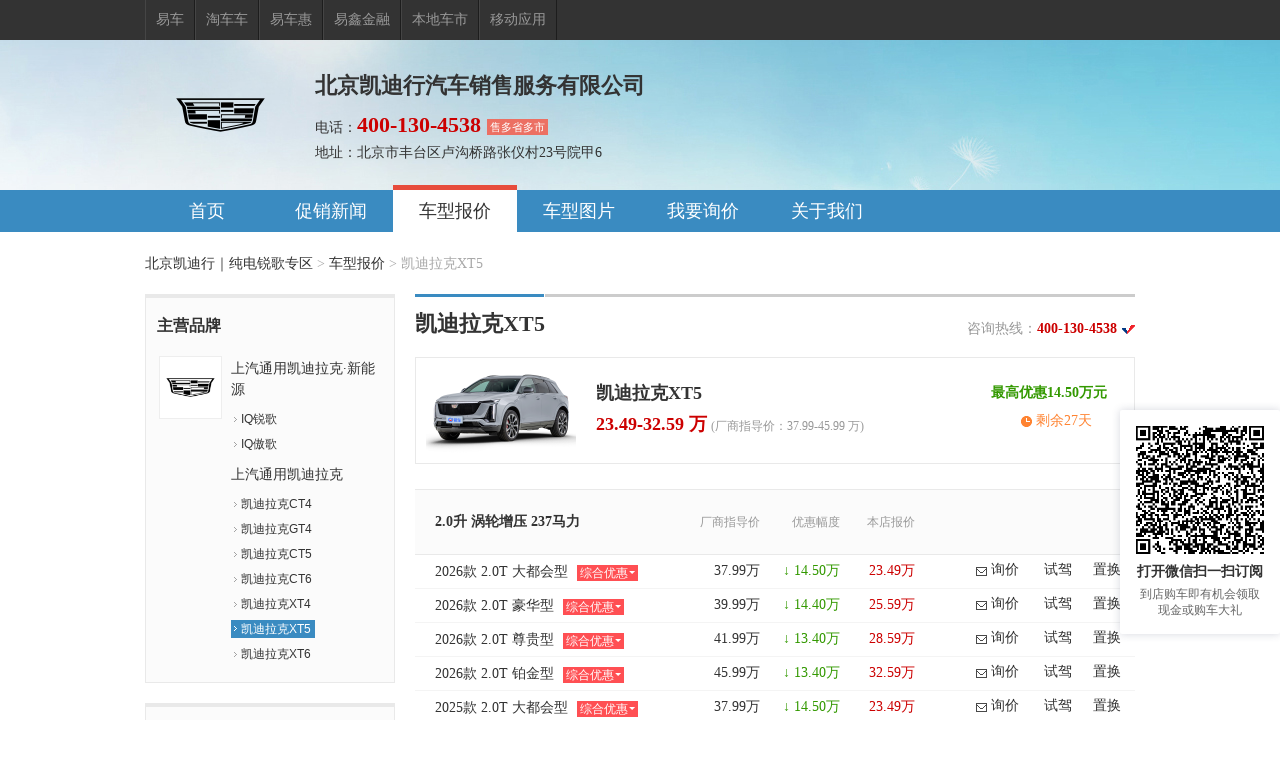

--- FILE ---
content_type: text/html;charset=UTF-8
request_url: https://dealer.yiche.com/100025169/cars_4470.html
body_size: 12070
content:
<!DOCTYPE html>

<html>

<head>

    <meta content="text/html; charset=utf-8" http-equiv="Content-Type"/>
    <meta content="width=device-width,minimum-scale=1.0,maximum-scale=1.0,user-scalable=no" name="viewport"/>
    
    <title>【凯迪拉克XT5报价_上汽通用凯迪拉克·新能源|上汽通用凯迪拉克凯迪拉克XT5汽车4S店报价】北京凯迪行｜纯电锐歌专区-易车</title>
    <meta name="keywords" content="北京凯迪行｜纯电锐歌专区,北京凯迪行汽车销售服务有限公司,上汽通用凯迪拉克·新能源|上汽通用凯迪拉克,凯迪拉克XT5,汽车,汽车价格,汽车报价,易车"/>
    <meta name="description" content="北京凯迪行｜纯电锐歌专区凯迪拉克XT5报价：易车提供北京凯迪行汽车销售服务有限公司汽车车型报价大全，是了解上汽通用凯迪拉克·新能源|上汽通用凯迪拉克凯迪拉克XT5最新汽车报价首选网站"/>
    <meta name="referrer"content="no-referrer-when-downgrade"/>
    <link href="https://static1.bitautoimg.com/yc-common/icon/favicon.ico" rel="Shortcut Icon" type="image/x-icon"/>

    <!--    @if (Model.Dealer.ThemeID == 1)-->
    <!--    {-->
    <link rel="stylesheet" href="https://ychb.bitautoimg.com/ychb/fed/toConsumer/mermber-pc/css/member.tx.min.css?v=2024012402"/>
    <link rel="stylesheet" href="//ychb.bitautoimg.com/ychb/fed/dealersite/20210806/css/jqmodal.min.css"/>
    <link href="//ychb-img.bitautoimg.com/das/fe/yi-pc/yiche/pcotherstyle.min.css" rel="stylesheet" type="text/css"/>
    <script src="//ychb-img.bitautoimg.com/das/fed/market/cryptojs/cryptojs.min.js" type="text/javascript"></script>
    <!--    <script type="text/javascript"-->
    <!--            th:src="'//ychb-img.bitautoimg.com/das/fed/market/encryptcommon.umd.js?v='+${model.getViewConfig().getStaticFileVersion()}"></script>-->
    <script src="//ychb.bitautoimg.com/ychb/fed/dealersite/20210806/scripts/jquery.3.0.min.js" type="text/javascript"></script>
    <script src="//ychb-img.bitautoimg.com/das/fed/market/commonrequest.min.js?v=2024012402"
            type="text/javascript"></script>
    <script src="//ychb.bitautoimg.com/ychb/fed/dealersite/20210806/scripts/common.min.js" type="text/javascript"></script>
    <script src="//ychb.bitautoimg.com/ychb/fed/dealersite/20210806/scripts/hy.min.js" type="text/javascript"></script>
    <script src="//ychb.bitautoimg.com/ychb/fed/dealersite/20210806/scripts/hymodules.min.js" type="text/javascript"></script>
    <script src="//ychb.bitautoimg.com/ychb/fed/dealersite/20210806/scripts/consultantutil.min.js"
            type="text/javascript"></script>

    <script src="//ychb.bitautoimg.com/ychb/fed/dealersite/20210806/scripts/jquery.browser.min.js"
            type="text/javascript"></script>
    <script src="//ychb.bitautoimg.com/ychb/fed/dealersite/20210806/scripts/libs/jqmodal.min.js"
            type="text/javascript"></script>
    <script src="//ychb.bitautoimg.com/ychb/fed/dealersite/20210806/scripts/libs/ejs.min.js" type="text/javascript"></script>
    <script src="//ychb.bitautoimg.com/ychb/fed/dealersite/20210806/scripts/widgets/widget-jqm.min.js?v=1"
            type="text/javascript"></script>
    <script src="//ychb.bitautoimg.com/ychb/fed/dealersite/20210806/scripts/messagesendernewv4.min.js"
            type="text/javascript"></script>
    <script src="//ychb.bitautoimg.com/ychb/fed/dealersite/20210806/scripts/validate.min.js" type="text/javascript"></script>

    <!--    }-->
    <!--    @if (Model.SiteInfor.SiteType == 1)-->
    <!--    {-->
    <!--    <link href="//image.bitauto.com/dealer/membersite/skins/maiche/css/css_maiche.css" rel="stylesheet" type="text/css" />-->
    <!--    }-->
    <link href="//ychb-img.bitautoimg.com/das/fe/yi-pc/yiche/pcotherstyle.min.css" rel="stylesheet" type="text/css"/>
    <link href="//ychb.bitautoimg.com/ychb/fed/toConsumer/dealerm-new/pc/css/dealer-member-index.css?v=2024012402" rel="stylesheet" type="text/css"></link>
    <link href="//ychb.bitautoimg.com/ychb/fed/toConsumer/dealerm-new/pc/css/dealer-car-list.css?v=2024012402" rel="stylesheet" type="text/css"></link>
    <link href="//ychb.bitautoimg.com/ychb/fed/toConsumer/mermber-pc/css/0424/dealerpc.min.css" rel="stylesheet" type="text/css" />
    <style type="text/css">
        .OD_Content {
            background-color: #FFF;
        }

        .watuojSelectDisable {
            background: url("//ychb.bitautoimg.com/ychb/fed/dealersite/20210806//images/icons/icons.png") no-repeat scroll right -351px;
            color: #999999;
        }

        .watuojSelectEnable {
            background: url("//ychb.bitautoimg.com/ychb/fed/dealersite/20210806//images/icons/icons.png") no-repeat scroll right -318px;
        }

        .visible {
            overflow: visible;
        }

        .wauto {
            _width: 125px; /*IE 6所需*/
            white-space: nowrap;
        }
    </style>

    <script src="//newsapi.yiche.com/citybase/encryptSetCookie" type="text/javascript"></script>
    <script type="text/javascript">
        function getQueryString(name) {
            var reg = new RegExp("(^|&)" + name + "=([^&]*)(&|$)", "i");
            var tempUrl = decodeURI(window.location.search);
            var r = tempUrl.substr(1).match(reg);
            if (r != null) return unescape(r[2]);
            return null;
        }
    </script>
    <script>

        if (typeof (bit_locationInfo) != "undefined") {
            try {
                window.bit_locationInfo = JSON.parse(Decrypt(bit_locationInfo))
            } catch (e) {
                console.log(e)
            }
        }
    </script>
    <script text="text/javascript">
        window.OrderSubmitUrl ="/100025169/ordermember";
    </script>
    <style type="text/css">
        .yi-toast {
            position: fixed;
            left: 0;
            right: 0;
            top: 0;
            bottom: 0;
            z-index: 888;
            display: -webkit-box;
            display: -ms-flexbox;
            display: flex;
            -webkit-box-align: center;
            -ms-flex-align: center;
            align-items: center;
            -webkit-box-pack: center;
            -ms-flex-pack: center;
            justify-content: center;
        }

        .yi-toast .text {
            padding: 16px 24px;
            max-width: 270px;
            min-width: 80px;
            color: #fff;
            font-size: 12px;
            line-height: 18px;
            text-align: center;
            background-color: rgba(25, 37, 52, .8);
            border-radius: 4px;
        }
    </style>
    
</head>
<body>

<!--<div th:replace="~{Skin/Head_bitauto:: Head_bitauto}"></div>-->


    <div class="bt_pageBox">
    <div class="bit_top990">
        <div class="bit990">
            <ul class="bitweb">
                <li><a target="_blank" href="https://www.yiche.com/">易车</a></li>
                <li><a target="_blank" href="https://www.taocheche.com/">淘车车</a></li>
                <li><a target="_blank" href="https://mai.yiche.com/" rel="nofollow">易车惠</a></li>
                <li><a target="_blank" href="https://www.daikuan.com/lease/" rel="nofollow">易鑫金融</a></li>
                <li><a target="_blank" href="https://beijing.yiche.com/cheshi/" rel="nofollow" id="cheShiId">本地车市</a></li>
                <li><a target="_blank" href="https://app.yiche.com/">移动应用</a></li>
            </ul>
        </div>
    </div>
    <script>
        function getCookie (name) {
            var arr = document.cookie.match(new RegExp("(^| )" + name + "=([^;]*)(;|$)"));
            if (arr != null)
                return unescape(arr[2]);
            return null;
        }
        $(function(){
            var cityPinYin=getCookie("selectcityPinyin");
            if(cityPinYin){
                var cheShiUrl="https://"+cityPinYin+".yiche.com/cheshi/";
                $("#cheShiId").attr("href",cheShiUrl)
            }else{
                $("#cheShiId").attr("href","https://beijing.yiche.com/cheshi/")
            }
        })
    </script>
</div>



<div class="header" style="background:url(//image.bitauto.com/autosite/upfiles/images/banner/195a1ef0-bcfb-4487-9663-b68cee7e2535.jpg)  no-repeat center 0;">
    <div class="inheader">

        <div class="logo_img">
            <img id="dealerheadlogo" src="https://ychb-img.bitautoimg.com/dms/logobrand/img/logobrand_17982_20221222101933733.png" height="100"
                 onerror="this.style.display='none'">
        </div>

        <div class="info">
            <h1 class="name">北京凯迪行汽车销售服务有限公司</h1>
            <p class="400Tel" style="display: none;"></p>
            <div class="tel RegionType" style="display: none">
                <i class="sales" style="display: none"></i>
            </div>
            <div class="adress"
                 title="北京市丰台区卢沟桥路张仪村23号院甲6">地址：北京市丰台区卢沟桥路张仪村23号院甲6</div>
        </div>
    </div>
    <script type="text/javascript"
            src="https://ychb-img.bitautoimg.com/das/fed/market/dealersite/scripts/secondcarheaderurl.min.js?v=2024012402"></script>
    <script>
        $(function () {
            $.ajax({
                type: "get", url: "/100025169/Ajax/GetRegionType", success: function (res) {
                    if (res && res.DealerId > 0) {
                        $(".sales").text(res.RegionTypeName).show();
                        $(".RegionType").show();
                    }
                }
            });
            var hourtimestamp = "2026020405";
            $("#dealerheadlogo").attr("src", $("#dealerheadlogo").attr("src") + "?v=" + hourtimestamp)


        })
    </script>
    <!-- 浮动订阅框 -->
    <div class="float-sub" id="floatSub" data-jumplink="https://ychb.bitautoimg.com/ychb/wxmg/ercodehtml/miniAppsDealerSubScribeActivity.html?dealerId=100025169&amp;sourceform=dealer_pc">
        <div id="qrcode" class="qr-code"></div>
        <h2 class="float-wx-tips">打开微信扫一扫订阅</h2>
        <p class="float-sub-tips">到店购车即有机会领取现金或购车大礼</p>
    </div>

    <!-- 样式 -->
    <style>
        .float-sub {
            width: 160px;
            height: 224px;
            background: #FFFFFF;
            box-shadow: 0px 0px 8px 0px rgba(47, 53, 89, 0.2);
            border-radius: 2px;
            z-index: 1114;
            padding: 16px;
            box-sizing: border-box;
            position: fixed;
            bottom: 86px;
            right: 0;
            display: none; /* 默认隐藏 */
        }
        .float-sub .qr-code {
            width: 128px;
            height: 128px;
            margin: 0 auto;
        }
        .float-sub .qr-code img{
            width: 128px;
            height: 128px;
        }
        .float-sub .float-wx-tips {
            margin-top: 8px;
            font-weight: bold;
            font-size: 14px;
            color: #333;
            line-height: 20px;
            text-align: center;
        }
        .float-sub .float-sub-tips {
            font-size: 12px;
            color: #666;
            line-height: 16px;
            text-align: center;
            margin-top: 4px;
        }
    </style>

    <!-- 引入 js -->
    <script src="https://ychb.bitautoimg.com/ychb/fed/toConsumer/common/js/qrcode-new.min.js"></script>

    <!-- 逻辑 -->
    <script>
        function positionFloatSub() {
            // 假设后端传来的 jumpLink 变量
            var floatSub = document.getElementById('floatSub');
            var jumpLink = floatSub.dataset.jumplink; // 从 data-jumplink 读取
            if (jumpLink && jumpLink.trim() !== "") {
                var worp = document.querySelector('.worp');
                var floatSub = document.querySelector('.float-sub');
                if (worp && floatSub) {
                    var rect = worp.getBoundingClientRect();
                    floatSub.style.display = 'block';
                    // 兼容性处理：替换箭头函数并添加requestAnimationFrame前缀
                    (window.requestAnimationFrame || window.mozRequestAnimationFrame || window.webkitRequestAnimationFrame || function(callback) { return setTimeout(callback, 16); })(function() {
                        var width = floatSub.getBoundingClientRect().width;
                        floatSub.style.right = Math.max( rect.left-width-12, 0) + 'px';
                    });

                }
            }
        }
        window.addEventListener('load', function() {
            // 假设后端传来的 jumpLink 变量
            var floatSub = document.getElementById('floatSub');
            var jumpLink = floatSub.dataset.jumplink; // 从 data-jumplink 读取

            if (jumpLink && jumpLink.trim() !== "") {
                // 使用 qrcode-new.min.js 生成二维码
                var qrcode = new QRCode(document.getElementById("qrcode"), {
                    text: jumpLink,
                    width: 240,
                    height: 240,
                    colorDark: "#000000",
                    colorLight: "#ffffff",
                    correctLevel: QRCode.CorrectLevel.H
                });

                // 显示浮动框
                document.getElementById('floatSub').style.display = 'block';
                positionFloatSub();
            }
        });

        window.addEventListener('resize', positionFloatSub);
    </script>

</div>
<div class="nav">
    <div class="innav">
        <ul>
            <li class="indaaa">
                <a href="/100025169/">首页</a></li>
        </ul>
        <ul>
            <li class="aaa">
                <a href="/100025169/news.html">促销新闻</a></li>
        </ul>
        <ul>
            <li class=" current">
                <a href="/100025169/cars.html">车型报价</a></li>
        </ul>
        <ul>
            <li class="aaa">
                <a href="/100025169/photo.html">车型图片</a></li>
        </ul>
        <ul>
            <li class="aaa">
                <a href="/100025169/zuidijia/">我要询价</a></li>
        </ul>
        <ul>
            <li class="aaa">
                <a href="/100025169/about.html">关于我们</a></li>
        </ul>
    </div>
</div>


    <div class="worp">
        <!--面包屑 开始-->
        <div class="brand"><a href="/100025169" >北京凯迪行｜纯电锐歌专区</a> &gt; <a href="/100025169/cars.html" >车型报价</a> &gt; <span>凯迪拉克XT5</span></div>
        <!--面包屑 结束-->
        <div class="lfside">
            <!--主营品牌 开始-->
            
    <div class="sbox zy_sbox">
        <h3>
            主营品牌
        </h3>
        <dl class="brands end ">
            <dt>
                

                <img src="http://image.bitauto.com/cargroup/car/20230523/442/2023052330725482804644290532.png"
                     width="55" height="55"/>
            </dt>
            <dd>
                
                    
                        <h4>上汽通用凯迪拉克·新能源</h4>

                        
                            
                                <p>
                                    <a title="IQ锐歌"
                                       href="/100025169/cars_7703.html">IQ锐歌</a>
                                    
                                </p>
                            
                                <p>
                                    <a title="IQ傲歌"
                                       href="/100025169/cars_10392.html">IQ傲歌</a>
                                    
                                </p>
                            
                        

                    
                        <h4>上汽通用凯迪拉克</h4>

                        
                            
                                <p>
                                    <a title="凯迪拉克CT4"
                                       href="/100025169/cars_6075.html">凯迪拉克CT4</a>
                                    
                                </p>
                            
                                <p>
                                    <a title="凯迪拉克GT4"
                                       href="/100025169/cars_9564.html">凯迪拉克GT4</a>
                                    
                                </p>
                            
                                <p>
                                    <a title="凯迪拉克CT5"
                                       href="/100025169/cars_5895.html">凯迪拉克CT5</a>
                                    
                                </p>
                            
                                <p>
                                    <a title="凯迪拉克CT6"
                                       href="/100025169/cars_4469.html">凯迪拉克CT6</a>
                                    
                                </p>
                            
                                <p>
                                    <a title="凯迪拉克XT4"
                                       href="/100025169/cars_5338.html">凯迪拉克XT4</a>
                                    
                                </p>
                            
                                <p>
                                    <a title="凯迪拉克XT5"
                                       href="/100025169/cars_4470.html"
                                       class="current">凯迪拉克XT5</a>
                                    
                                </p>
                            
                                <p>
                                    <a title="凯迪拉克XT6"
                                       href="/100025169/cars_5587.html">凯迪拉克XT6</a>
                                    
                                </p>
                            
                        

                    
                
            </dd>
        </dl>
    </div>

            <!--主营品牌 结束-->
            <!--降价卡片 开始-->
            
    <div class="sbox">
        <h3>
            降价促销</h3>
        <div class="markdowns">
            <table width="100%" border="0" cellspacing="0" cellpadding="0">
                <col class="w100">
                <col class="w70">
                <col class="w40">
                <tr>
                    <th class="t_l">
                        车型
                        </th>
                        <th>
                            最高优惠
                        </th>
                        <th>
                            剩余
                        </th>
                    </tr>
                    <tr>
                        <td class="t_l">
                            <a target="_blank" href="/100025169/news/202602/1354290121.html" >凯迪拉克XT5</a>
                        </td>
                        <td class="jade">
                            <text>&darr;14.50万</text>
                        </td>

                        <td class="newsTitle" data-id="1354290121">
                            27天
                        </td>


                    </tr>
                    <tr>
                        <td class="t_l">
                            <a target="_blank" href="/100025169/news/202602/1355635206.html" >凯迪拉克CT6</a>
                        </td>
                        <td class="jade">
                            <text>&darr;10.00万</text>
                        </td>

                        <td class="newsTitle" data-id="1355635206">
                            1天
                        </td>


                    </tr>
                    <tr>
                        <td class="t_l">
                            <a target="_blank" href="/100025169/news/202602/1355635184.html" >凯迪拉克XT6</a>
                        </td>
                        <td class="jade">
                            <text>&darr;10.00万</text>
                        </td>

                        <td class="newsTitle" data-id="1355635184">
                            1天
                        </td>


                    </tr>
                    <tr>
                        <td class="t_l">
                            <a target="_blank" href="/100025169/news/202602/1355594461.html" >凯迪拉克CT5</a>
                        </td>
                        <td class="jade">
                            <text>&darr;9.00万</text>
                        </td>

                        <td class="newsTitle" data-id="1355594461">
                            1天
                        </td>


                    </tr>
                    <tr>
                        <td class="t_l">
                            <a target="_blank" href="/100025169/news/202602/1355635214.html" >IQ锐歌</a>
                        </td>
                        <td class="jade">
                            <text>&darr;9.00万</text>
                        </td>

                        <td class="newsTitle" data-id="1355635214">
                            1天
                        </td>


                    </tr>
                    <tr>
                        <td class="t_l">
                            <a target="_blank" href="/100025169/news/202602/1355635201.html" >凯迪拉克GT4</a>
                        </td>
                        <td class="jade">
                            <text>&darr;8.68万</text>
                        </td>

                        <td class="newsTitle" data-id="1355635201">
                            1天
                        </td>


                    </tr>
                    <tr class="end">
                        <td class="t_l">
                            <a target="_blank" href="/100025169/news/202602/1354290383.html" >凯迪拉克XT4</a>
                        </td>
                        <td class="jade">
                            <text>&darr;8.58万</text>
                        </td>

                        <td class="newsTitle" data-id="1354290383">
                            27天
                        </td>


                    </tr>
                </table>
            </div>
        </div>
    
            <!--降价卡片 结束-->
        </div>
        <div class="lfcont">
            <!--报价列表-->
            
    
    <div class="lfcont">
        <!--标题 开始-->
        <div class="blctit">
            <h2>凯迪拉克XT5</h2>
            <span class="more">咨询热线：<em class="imp 400Tel tel400none"></em><i class="dg"></i></span>
        </div>

        <!--标题 结束-->
        <!--报价列表2 开始-->
        <div class="car_list">

            <div class="car_list_item item_hline">
                <!--                <h3 th:text="${carpriceVo.cslistprice.size()}"></h3>-->
                <div class="car_top" >
                    <a class="carpic" href="/100025169/cars_4470.html" data-csId="4470">
                        <img title="凯迪拉克XT5" alt="凯迪拉克XT5"
                             src="https://img1.bitautoimg.com/autoalbum/files/20240808/283/202408085873311772828312082_6.png"/>
                    </a>
                    <h3>
                        <a href="/100025169/cars_4470.html">凯迪拉克XT5</a>
                    </h3>
                    <p>
                        
                        
                        <em class="imp">23.49-32.59 万</em>
                        
                        <span class="c99">(厂商指导价：37.99-45.99 万)</span>
                    </p>
                    <div class="yhui">
                        <a class="jade newsTitle" target="_blank"
                           href="/100025169/news/20262/1354290121.html"
                           data-id="1354290121" data-type="1">最高优惠14.50万元</a>
                    </div>
                </div>
                <div class="car_price">
                    <table width="100%" cellspacing="0" cellpadding="0" border="0">
                        <colgroup>
                            <col class="w270">
                            <col class="w80">
                            <col class="w80">
                            <col class="w75">
                            <col>
                        </colgroup>
                        <tbody>
                        <div>
                            <tr class="">
                                <th class="fw fw-new">2.0升 涡轮增压 237马力</th>
                                <th class="t_r">厂商指导价</th>
                                <th class="t_r">
                                    优惠幅度
                                    
                                </th>
                                <th class="t_r">本店报价</th>
                                <th class="t_r">
                                    &nbsp;
                                </th>
                            </tr>
                            <tr class="">
                                <td>
                                    <a target="_blank" title="2026款 2.0T 大都会型"
                                       class="carname"
                                       href="/100025169/price_detail/184449.html?leads_source=p033001"
                                     >2026款 2.0T 大都会型
                                        

                                        <i class="note2 note2_re"> <!--car.priceType gt 0 and-->

                                            综合优惠<i class="ar"></i>
                                            <div class="flw_layer dct_layer" style="z-index: 99999; display: none;">
                                                <div class="zs"></div>
                                                <dl class="dct__dl">
                                                    <dt class="dct__dt">搭配消费：</dt>

                                                    <dd class="dct__dd">店内置换</dd>

                                                </dl>


                                                

                                                
                                            </div>
                                        </i>

                                        

                                        

                                        <i id="car_stock_vehicle:184449" style="display: none">
                                            <i class="note note2_re pr0 bar bar-tooltip" id="stocks:4470:184449" >
                                                有现车
                                                <i class='bar-ar' style="display: none" id="stocks_data:4470:184449"></i>
                                                <div class="yi-tooltip dct_layer" style="display: none" id="civ:184449">
                                                    <div class="tool-info">
                                                        <h3 class='tools-h3'>外观颜色</h3>
                                                        <ul class="tool-text" id="civ_color:184449">

                                                        </ul>
                                                    </div>

                                                </div>
                                            </i>
                                        </i>
                                    </a>

                                </td>

                                <td class="t_r">

                                    
                                    <text>37.99万</text>

                                </td>
                                <td class="t_r">
                                    <em class="jade">
                                        <text>↓ 14.50万</text>
                                        
                                    </em>
                                </td>
                                <td class="t_r">
                                    <a class="imp"
                                       href="/100025169/price_detail/184449.html?leads_source=p033003"
                                       target="_blank">

                                        <text>23.49万</text>
                                        
                                        
                                    </a>
                                </td>
                                <td class="t_r">

                                    <a target="_blank"
                                       href="/100025169/zuidijia/nc184449/?leads_source=p033002"
                                       class="btn tooltip" dat
                                       data-tooltip="提交询价后会立即收到最低价短信">

                                        <i></i>
                                        询价
                                    </a>
                                    <a class="bsml_btn" target="_blank"
                                       href="/100025169/shijia/nc184449/?leads_source=p033004">试驾
                                    </a><a class="bsml_btn" target="_blank"
                                           href="/100025169/zhihuan/nc184449/?leads_source=p033005">置换</a>
                                </td>
                            </tr>

                        </div>
                        <div>
                            
                            <tr class="">
                                <td>
                                    <a target="_blank" title="2026款 2.0T 豪华型"
                                       class="carname"
                                       href="/100025169/price_detail/184440.html?leads_source=p033001"
                                     >2026款 2.0T 豪华型
                                        

                                        <i class="note2 note2_re"> <!--car.priceType gt 0 and-->

                                            综合优惠<i class="ar"></i>
                                            <div class="flw_layer dct_layer" style="z-index: 99999; display: none;">
                                                <div class="zs"></div>
                                                <dl class="dct__dl">
                                                    <dt class="dct__dt">搭配消费：</dt>

                                                    <dd class="dct__dd">店内置换</dd>

                                                </dl>


                                                

                                                
                                            </div>
                                        </i>

                                        

                                        

                                        <i id="car_stock_vehicle:184440" style="display: none">
                                            <i class="note note2_re pr0 bar bar-tooltip" id="stocks:4470:184440" >
                                                有现车
                                                <i class='bar-ar' style="display: none" id="stocks_data:4470:184440"></i>
                                                <div class="yi-tooltip dct_layer" style="display: none" id="civ:184440">
                                                    <div class="tool-info">
                                                        <h3 class='tools-h3'>外观颜色</h3>
                                                        <ul class="tool-text" id="civ_color:184440">

                                                        </ul>
                                                    </div>

                                                </div>
                                            </i>
                                        </i>
                                    </a>

                                </td>

                                <td class="t_r">

                                    
                                    <text>39.99万</text>

                                </td>
                                <td class="t_r">
                                    <em class="jade">
                                        <text>↓ 14.40万</text>
                                        
                                    </em>
                                </td>
                                <td class="t_r">
                                    <a class="imp"
                                       href="/100025169/price_detail/184440.html?leads_source=p033003"
                                       target="_blank">

                                        <text>25.59万</text>
                                        
                                        
                                    </a>
                                </td>
                                <td class="t_r">

                                    <a target="_blank"
                                       href="/100025169/zuidijia/nc184440/?leads_source=p033002"
                                       class="btn tooltip" dat
                                       data-tooltip="提交询价后会立即收到最低价短信">

                                        <i></i>
                                        询价
                                    </a>
                                    <a class="bsml_btn" target="_blank"
                                       href="/100025169/shijia/nc184440/?leads_source=p033004">试驾
                                    </a><a class="bsml_btn" target="_blank"
                                           href="/100025169/zhihuan/nc184440/?leads_source=p033005">置换</a>
                                </td>
                            </tr>

                        </div>
                        <div>
                            
                            <tr class="">
                                <td>
                                    <a target="_blank" title="2026款 2.0T 尊贵型"
                                       class="carname"
                                       href="/100025169/price_detail/184441.html?leads_source=p033001"
                                     >2026款 2.0T 尊贵型
                                        

                                        <i class="note2 note2_re"> <!--car.priceType gt 0 and-->

                                            综合优惠<i class="ar"></i>
                                            <div class="flw_layer dct_layer" style="z-index: 99999; display: none;">
                                                <div class="zs"></div>
                                                <dl class="dct__dl">
                                                    <dt class="dct__dt">搭配消费：</dt>

                                                    <dd class="dct__dd">店内置换</dd>

                                                </dl>


                                                

                                                
                                            </div>
                                        </i>

                                        

                                        

                                        <i id="car_stock_vehicle:184441" style="display: none">
                                            <i class="note note2_re pr0 bar bar-tooltip" id="stocks:4470:184441" >
                                                有现车
                                                <i class='bar-ar' style="display: none" id="stocks_data:4470:184441"></i>
                                                <div class="yi-tooltip dct_layer" style="display: none" id="civ:184441">
                                                    <div class="tool-info">
                                                        <h3 class='tools-h3'>外观颜色</h3>
                                                        <ul class="tool-text" id="civ_color:184441">

                                                        </ul>
                                                    </div>

                                                </div>
                                            </i>
                                        </i>
                                    </a>

                                </td>

                                <td class="t_r">

                                    
                                    <text>41.99万</text>

                                </td>
                                <td class="t_r">
                                    <em class="jade">
                                        <text>↓ 13.40万</text>
                                        
                                    </em>
                                </td>
                                <td class="t_r">
                                    <a class="imp"
                                       href="/100025169/price_detail/184441.html?leads_source=p033003"
                                       target="_blank">

                                        <text>28.59万</text>
                                        
                                        
                                    </a>
                                </td>
                                <td class="t_r">

                                    <a target="_blank"
                                       href="/100025169/zuidijia/nc184441/?leads_source=p033002"
                                       class="btn tooltip" dat
                                       data-tooltip="提交询价后会立即收到最低价短信">

                                        <i></i>
                                        询价
                                    </a>
                                    <a class="bsml_btn" target="_blank"
                                       href="/100025169/shijia/nc184441/?leads_source=p033004">试驾
                                    </a><a class="bsml_btn" target="_blank"
                                           href="/100025169/zhihuan/nc184441/?leads_source=p033005">置换</a>
                                </td>
                            </tr>

                        </div>
                        <div>
                            
                            <tr class="">
                                <td>
                                    <a target="_blank" title="2026款 2.0T 铂金型"
                                       class="carname"
                                       href="/100025169/price_detail/184442.html?leads_source=p033001"
                                     >2026款 2.0T 铂金型
                                        

                                        <i class="note2 note2_re"> <!--car.priceType gt 0 and-->

                                            综合优惠<i class="ar"></i>
                                            <div class="flw_layer dct_layer" style="z-index: 99999; display: none;">
                                                <div class="zs"></div>
                                                <dl class="dct__dl">
                                                    <dt class="dct__dt">搭配消费：</dt>

                                                    <dd class="dct__dd">店内置换</dd>

                                                </dl>


                                                

                                                
                                            </div>
                                        </i>

                                        

                                        

                                        <i id="car_stock_vehicle:184442" style="display: none">
                                            <i class="note note2_re pr0 bar bar-tooltip" id="stocks:4470:184442" >
                                                有现车
                                                <i class='bar-ar' style="display: none" id="stocks_data:4470:184442"></i>
                                                <div class="yi-tooltip dct_layer" style="display: none" id="civ:184442">
                                                    <div class="tool-info">
                                                        <h3 class='tools-h3'>外观颜色</h3>
                                                        <ul class="tool-text" id="civ_color:184442">

                                                        </ul>
                                                    </div>

                                                </div>
                                            </i>
                                        </i>
                                    </a>

                                </td>

                                <td class="t_r">

                                    
                                    <text>45.99万</text>

                                </td>
                                <td class="t_r">
                                    <em class="jade">
                                        <text>↓ 13.40万</text>
                                        
                                    </em>
                                </td>
                                <td class="t_r">
                                    <a class="imp"
                                       href="/100025169/price_detail/184442.html?leads_source=p033003"
                                       target="_blank">

                                        <text>32.59万</text>
                                        
                                        
                                    </a>
                                </td>
                                <td class="t_r">

                                    <a target="_blank"
                                       href="/100025169/zuidijia/nc184442/?leads_source=p033002"
                                       class="btn tooltip" dat
                                       data-tooltip="提交询价后会立即收到最低价短信">

                                        <i></i>
                                        询价
                                    </a>
                                    <a class="bsml_btn" target="_blank"
                                       href="/100025169/shijia/nc184442/?leads_source=p033004">试驾
                                    </a><a class="bsml_btn" target="_blank"
                                           href="/100025169/zhihuan/nc184442/?leads_source=p033005">置换</a>
                                </td>
                            </tr>

                        </div>
                        <div>
                            
                            <tr class="">
                                <td>
                                    <a target="_blank" title="2025款 2.0T 大都会型"
                                       class="carname"
                                       href="/100025169/price_detail/183626.html?leads_source=p033001"
                                     >2025款 2.0T 大都会型
                                        

                                        <i class="note2 note2_re"> <!--car.priceType gt 0 and-->

                                            综合优惠<i class="ar"></i>
                                            <div class="flw_layer dct_layer" style="z-index: 99999; display: none;">
                                                <div class="zs"></div>
                                                <dl class="dct__dl">
                                                    <dt class="dct__dt">搭配消费：</dt>

                                                    <dd class="dct__dd">店内置换</dd>

                                                </dl>


                                                

                                                
                                            </div>
                                        </i>

                                        

                                        

                                        <i id="car_stock_vehicle:183626" style="display: none">
                                            <i class="note note2_re pr0 bar bar-tooltip" id="stocks:4470:183626" >
                                                有现车
                                                <i class='bar-ar' style="display: none" id="stocks_data:4470:183626"></i>
                                                <div class="yi-tooltip dct_layer" style="display: none" id="civ:183626">
                                                    <div class="tool-info">
                                                        <h3 class='tools-h3'>外观颜色</h3>
                                                        <ul class="tool-text" id="civ_color:183626">

                                                        </ul>
                                                    </div>

                                                </div>
                                            </i>
                                        </i>
                                    </a>

                                </td>

                                <td class="t_r">

                                    
                                    <text>37.99万</text>

                                </td>
                                <td class="t_r">
                                    <em class="jade">
                                        <text>↓ 14.50万</text>
                                        
                                    </em>
                                </td>
                                <td class="t_r">
                                    <a class="imp"
                                       href="/100025169/price_detail/183626.html?leads_source=p033003"
                                       target="_blank">

                                        <text>23.49万</text>
                                        
                                        
                                    </a>
                                </td>
                                <td class="t_r">

                                    <a target="_blank"
                                       href="/100025169/zuidijia/nc183626/?leads_source=p033002"
                                       class="btn tooltip" dat
                                       data-tooltip="提交询价后会立即收到最低价短信">

                                        <i></i>
                                        询价
                                    </a>
                                    <a class="bsml_btn" target="_blank"
                                       href="/100025169/shijia/nc183626/?leads_source=p033004">试驾
                                    </a><a class="bsml_btn" target="_blank"
                                           href="/100025169/zhihuan/nc183626/?leads_source=p033005">置换</a>
                                </td>
                            </tr>

                        </div>
                        <div>
                            
                            <tr class="">
                                <td>
                                    <a target="_blank" title="2025款 2.0T 豪华型"
                                       class="carname"
                                       href="/100025169/price_detail/175040.html?leads_source=p033001"
                                     >2025款 2.0T 豪华型
                                        

                                        <i class="note2 note2_re"> <!--car.priceType gt 0 and-->

                                            综合优惠<i class="ar"></i>
                                            <div class="flw_layer dct_layer" style="z-index: 99999; display: none;">
                                                <div class="zs"></div>
                                                <dl class="dct__dl">
                                                    <dt class="dct__dt">搭配消费：</dt>

                                                    <dd class="dct__dd">店内置换</dd>

                                                </dl>


                                                

                                                
                                            </div>
                                        </i>

                                        

                                        

                                        <i id="car_stock_vehicle:175040" style="display: none">
                                            <i class="note note2_re pr0 bar bar-tooltip" id="stocks:4470:175040" >
                                                有现车
                                                <i class='bar-ar' style="display: none" id="stocks_data:4470:175040"></i>
                                                <div class="yi-tooltip dct_layer" style="display: none" id="civ:175040">
                                                    <div class="tool-info">
                                                        <h3 class='tools-h3'>外观颜色</h3>
                                                        <ul class="tool-text" id="civ_color:175040">

                                                        </ul>
                                                    </div>

                                                </div>
                                            </i>
                                        </i>
                                    </a>

                                </td>

                                <td class="t_r">

                                    
                                    <text>39.99万</text>

                                </td>
                                <td class="t_r">
                                    <em class="jade">
                                        <text>↓ 14.40万</text>
                                        
                                    </em>
                                </td>
                                <td class="t_r">
                                    <a class="imp"
                                       href="/100025169/price_detail/175040.html?leads_source=p033003"
                                       target="_blank">

                                        <text>25.59万</text>
                                        
                                        
                                    </a>
                                </td>
                                <td class="t_r">

                                    <a target="_blank"
                                       href="/100025169/zuidijia/nc175040/?leads_source=p033002"
                                       class="btn tooltip" dat
                                       data-tooltip="提交询价后会立即收到最低价短信">

                                        <i></i>
                                        询价
                                    </a>
                                    <a class="bsml_btn" target="_blank"
                                       href="/100025169/shijia/nc175040/?leads_source=p033004">试驾
                                    </a><a class="bsml_btn" target="_blank"
                                           href="/100025169/zhihuan/nc175040/?leads_source=p033005">置换</a>
                                </td>
                            </tr>

                        </div>
                        <div>
                            
                            <tr class="">
                                <td>
                                    <a target="_blank" title="2025款 2.0T 尊贵型"
                                       class="carname"
                                       href="/100025169/price_detail/169982.html?leads_source=p033001"
                                     >2025款 2.0T 尊贵型
                                        

                                        <i class="note2 note2_re"> <!--car.priceType gt 0 and-->

                                            综合优惠<i class="ar"></i>
                                            <div class="flw_layer dct_layer" style="z-index: 99999; display: none;">
                                                <div class="zs"></div>
                                                <dl class="dct__dl">
                                                    <dt class="dct__dt">搭配消费：</dt>

                                                    <dd class="dct__dd">店内置换</dd>

                                                </dl>


                                                

                                                
                                            </div>
                                        </i>

                                        

                                        

                                        <i id="car_stock_vehicle:169982" style="display: none">
                                            <i class="note note2_re pr0 bar bar-tooltip" id="stocks:4470:169982" >
                                                有现车
                                                <i class='bar-ar' style="display: none" id="stocks_data:4470:169982"></i>
                                                <div class="yi-tooltip dct_layer" style="display: none" id="civ:169982">
                                                    <div class="tool-info">
                                                        <h3 class='tools-h3'>外观颜色</h3>
                                                        <ul class="tool-text" id="civ_color:169982">

                                                        </ul>
                                                    </div>

                                                </div>
                                            </i>
                                        </i>
                                    </a>

                                </td>

                                <td class="t_r">

                                    
                                    <text>41.99万</text>

                                </td>
                                <td class="t_r">
                                    <em class="jade">
                                        <text>↓ 13.40万</text>
                                        
                                    </em>
                                </td>
                                <td class="t_r">
                                    <a class="imp"
                                       href="/100025169/price_detail/169982.html?leads_source=p033003"
                                       target="_blank">

                                        <text>28.59万</text>
                                        
                                        
                                    </a>
                                </td>
                                <td class="t_r">

                                    <a target="_blank"
                                       href="/100025169/zuidijia/nc169982/?leads_source=p033002"
                                       class="btn tooltip" dat
                                       data-tooltip="提交询价后会立即收到最低价短信">

                                        <i></i>
                                        询价
                                    </a>
                                    <a class="bsml_btn" target="_blank"
                                       href="/100025169/shijia/nc169982/?leads_source=p033004">试驾
                                    </a><a class="bsml_btn" target="_blank"
                                           href="/100025169/zhihuan/nc169982/?leads_source=p033005">置换</a>
                                </td>
                            </tr>

                        </div>
                        <div>
                            
                            <tr class="">
                                <td>
                                    <a target="_blank" title="2025款 2.0T 铂金型"
                                       class="carname"
                                       href="/100025169/price_detail/175107.html?leads_source=p033001"
                                     >2025款 2.0T 铂金型
                                        

                                        <i class="note2 note2_re"> <!--car.priceType gt 0 and-->

                                            综合优惠<i class="ar"></i>
                                            <div class="flw_layer dct_layer" style="z-index: 99999; display: none;">
                                                <div class="zs"></div>
                                                <dl class="dct__dl">
                                                    <dt class="dct__dt">搭配消费：</dt>

                                                    <dd class="dct__dd">店内置换</dd>

                                                </dl>


                                                

                                                
                                            </div>
                                        </i>

                                        

                                        

                                        <i id="car_stock_vehicle:175107" style="display: none">
                                            <i class="note note2_re pr0 bar bar-tooltip" id="stocks:4470:175107" >
                                                有现车
                                                <i class='bar-ar' style="display: none" id="stocks_data:4470:175107"></i>
                                                <div class="yi-tooltip dct_layer" style="display: none" id="civ:175107">
                                                    <div class="tool-info">
                                                        <h3 class='tools-h3'>外观颜色</h3>
                                                        <ul class="tool-text" id="civ_color:175107">

                                                        </ul>
                                                    </div>

                                                </div>
                                            </i>
                                        </i>
                                    </a>

                                </td>

                                <td class="t_r">

                                    
                                    <text>45.99万</text>

                                </td>
                                <td class="t_r">
                                    <em class="jade">
                                        <text>↓ 13.40万</text>
                                        
                                    </em>
                                </td>
                                <td class="t_r">
                                    <a class="imp"
                                       href="/100025169/price_detail/175107.html?leads_source=p033003"
                                       target="_blank">

                                        <text>32.59万</text>
                                        
                                        
                                    </a>
                                </td>
                                <td class="t_r">

                                    <a target="_blank"
                                       href="/100025169/zuidijia/nc175107/?leads_source=p033002"
                                       class="btn tooltip" dat
                                       data-tooltip="提交询价后会立即收到最低价短信">

                                        <i></i>
                                        询价
                                    </a>
                                    <a class="bsml_btn" target="_blank"
                                       href="/100025169/shijia/nc175107/?leads_source=p033004">试驾
                                    </a><a class="bsml_btn" target="_blank"
                                           href="/100025169/zhihuan/nc175107/?leads_source=p033005">置换</a>
                                </td>
                            </tr>

                        </div>
                        </tbody>
                    </table>
                </div>
            </div>
        </div>

        <!--报价列表2 结束-->
        <!--翻页 开始-->
        
        <!--翻页 结束-->
    </div>

    <script type="text/javascript">
        // csid = @(csid);
        $(function () {
                var newsid = [];
                $("a.newsTitle").each(function () {
                    var newstype = $(this).attr("data-type");
                    if (newstype) {
                        if (parseInt(newstype, 10) > 0) {
                            newsid.push($(this).attr("data-id"));
                        }
                    }
                });
                if (newsid.length > 0) {
                    $.GetNewsResidueDay({
                        dealerid: 100025169,
                        data: JSON.stringify({newsids: newsid.join(",")}),
                        callback: function (values) {
                            if (values && values != "") {
                                for (var i = 0; i < values.length; i++) {
                                    if (parseInt(values[i].Value) > 0) {
                                        if ($("a.newsTitle[data-id='" + values[i].Text + "']").text().replace(/(^\s+)|(\s+$)/g, "") != '')
                                            $("a.newsTitle[data-id='" + values[i].Text + "']").parent().append("<span class=\"s_time\">剩余" + values[i].Value + "天</span>");
                                    }
                                }
                            }
                        }
                    });
                }
                showToolTip("tooltip");

                // 新能源车提示
                $(".car_price th .wen").hover(
                    function () {
                        $(this).find(".flw_layer").show();
                    },
                    function () {
                        $(this).find(".flw_layer").hide();
                    }
                );
                $(".car_price tr .note2").hover(
                    function () {
                        $(this).find(".flw_layer").show();
                    },
                    function () {
                        $(this).find(".flw_layer").hide();
                    }
                );
            }
        );
    </script>
    <script>
        $(function () {
            var csIds=[];
            $("a.carpic").each(function () {
                var csId = $(this).attr("data-csId");
                csIds.push(csId)
            })
            if (csIds.length>0) {
                $.ajax({
                    url: "/" + 100025169 + "/Ajax/GetVehicleStocks",
                    type:'post',
                    contentType: "application/json",
                    timeout: 20000,
                    dataType: "json",
                    data: JSON.stringify({csIds: csIds,dealerId:100025169}),
                    success: function (values) {
                        if (values != null && values.length>0) {
                            if (values && values != "") {
                                //车型
                                for (var i = 0; i < values.length; i++) {
                                    var  csId = values[i].csId;
                                    var carList =values[i].carList;
                                    //车款
                                    for (var j = 0; j< carList.length;j++) {
                                        var  carId = carList[j].carId;
                                        var carVehicleStocks =carList[j].carVehicleStock;
                                        var car_stock_vehicleEle =document.getElementById("car_stock_vehicle:"+carId);
                                        if (!car_stock_vehicleEle){
                                            continue;
                                        }
                                        car_stock_vehicleEle.removeAttribute("style");
                                        var element = document.getElementById("stocks:" + csId+ ":"+carId)
                                        var stockName = carVehicleStocks.stockState===1?"有现车":(carVehicleStocks.stockState===3?"需订购":carVehicleStocks.stockStateName)
                                        element.innerHTML = element.innerHTML.replace("有现车",stockName)
                                        if (carVehicleStocks.bodyColorList ==null || carVehicleStocks.bodyColorList.length<1 || carVehicleStocks.stockState!=1) {
                                            document.getElementById("civ:"+carId).innerHTML="";
                                            continue;
                                        }
                                        document.getElementById("stocks_data:" + csId + ":"+carId).removeAttribute("style","display")
                                        var civColorEle = document.getElementById("civ_color:"+carId);
                                        if (carVehicleStocks.bodyColorList!=null && carVehicleStocks.bodyColorList.length>0) {
                                            for (var r= 0; r< carVehicleStocks.bodyColorList.length; r++) {
                                                var item = carVehicleStocks.bodyColorList[r];
                                                var liColorEle = document.createElement("li");
                                                var divEle = document.createElement("div");
                                                divEle.className ="color-squ"
                                                divEle.style="width: 18px;    margin-top: 2px; height: 18px;border: 1px solid #e1e1e1;margin-right: 8px;"
                                                var colorValue = item.colorValue;
                                                var span;
                                                if (colorValue.includes(',')) {
                                                    var colorArray = colorValue.split(',');
                                                    for (var k = 0; k < Math.min(colorArray.length, 2); k++) {
                                                        var span = document.createElement("span");
                                                        span.style = "display: block; width: 100%; height: 50%; background-color: " + colorArray[k] + ";";
                                                        divEle.appendChild(span);
                                                    }
                                                } else {
                                                    var span = document.createElement("span");
                                                    span.style = "display: block; width: 100%; height: 100%; background-color: " + colorValue + ";";
                                                    divEle.appendChild(span);
                                                }
                                                var textEle = document.createElement("span");
                                                textEle.innerText = item.colorName;
                                                liColorEle.appendChild(divEle);
                                                liColorEle.appendChild(textEle);
                                                civColorEle.appendChild(liColorEle);
                                            }
                                        }
                                    }
                                }


                            }
                        }
                    },
                    complete: function () {
                    },
                    error: function () {
                    }
                });
            }
        })

    </script>
    <script>

        $(".bar-tooltip ").hover(
            function () {
                if ($(this).find(".tool-info").length>0){
                    $(this).find(".yi-tooltip").show();
                }
            },
            function () {
                $(this).find(".yi-tooltip").hide();
            }
        );
    </script>


            <!--报价列表 结束-->
        </div>
        <div class="clear">
        </div>
    </div>



<div>
    <div>
    
    <script type="text/javascript" src="//image.bitautoimg.com/das/fed/market/chth5/js/subjectcodeplus.js?v=2024012402"></script>
    <script type="text/javascript">
        function toast(toastText, toastTime, func) {
            if (toastTime == undefined) toastTime = 3000;
            var toastHtml = '<div class="yi-toast" style="z-index: 99999;"><div class="text">' + toastText + '</div></div>';
            $('body').append(toastHtml)
            setTimeout(function () {
                func && func();
                $('.yi-toast').remove();
            }, toastTime);
        };
        var yzm = new chehuiApplyCode('invalcodebtn', 'memberOrder', "/1s", toast);
        var yzmrep = new chehuiApplyCode('invalcodebtnreplace', 'memberOrder', "/1s", toast);
        var yzmdr = new chehuiApplyCode('invalcodebtndrive', 'memberOrder', "/1s", toast);

        //yzm.intest = true;
        $(".customermobileshow").val('');
        $(".customermobile").val('');
        $(".customermobilereplaceshow").val('');
        $(".customermobilereplace").val('');
        $(".customermobiledriveshow").val('');
        $(".customermobiledrive").val('');
        $("#invalcodebtn").on("click", function () {
            var mobile = $(".customermobile").val();
            var mobileshow = $(".customermobileshow").val();
            if (mobile.replace(/(\d{3})\d{4}(\d{4})/, '$1****$2') != mobileshow)
                yzm.sendCode(mobileshow);
            else
                yzm.sendCode(mobile);
        });
        $("#invalcodebtnreplace").on("click", function () {
            var mobile = $(".customermobilereplace").val();
            var mobileshow = $(".customermobilereplaceshow").val();
            if (mobile.replace(/(\d{3})\d{4}(\d{4})/, '$1****$2') != mobileshow)
                yzmrep.sendCode(mobileshow);
            else
                yzmrep.sendCode(mobile);
        });
        $("#invalcodebtndrive").on("click", function () {
            var mobile = $(".customermobiledrive").val();
            var mobileshow = $(".customermobiledriveshow").val();
            if (mobile.replace(/(\d{3})\d{4}(\d{4})/, '$1****$2') != mobileshow)
                yzmdr.sendCode(mobileshow);
            else
                yzmdr.sendCode(mobile);
        });


    </script>
</div>
    
    <div class="foot ">
        <div class="footin">
            <div class="fl">
                <p>
                    &copy;2026
                    北京凯迪行汽车销售服务有限公司
                    <span>|</span>
                    <a href="mailto:wangjun@kaidihang.com">联系我们</a>
                    
                        <span>|</span>
                        <a href="/100025169/contact.html#map">查看地图</a>
                    

                </p>
                
                    <p title="北京市丰台区卢沟桥路张仪村23号院甲6">北京市丰台区卢沟桥路张仪村23号院甲6</p>
                
            </div>

<!--            <div class="fr">-->
<!--                <strong>技术支持：<a href="http://www.yichehuoban.cn/" target="_blank"-->
<!--                                    rel="nofollow">易车伙伴</a></strong>-->
<!--                <a href="https://www.yichehuoban.cn/" target="_blank" rel="nofollow">商家登录</a>-->
<!--                <span>|</span>-->
<!--                <a href="https://www.yichehuoban.cn/" target="_blank" rel="nofollow">我要加盟</a></div>-->
        </div>
    </div>

    

</div>

    <script src="//ychb.bitautoimg.com/ychb/fed/dealersite/20210806/scripts/tel400newv3.js?v=2024012402"></script>
    <script src="//ychb.bitautoimg.com/ychb/fed/dealersite/20210806/scripts/validitychecknew.min.js?v=2024012402"></script>
    <!--    <script th:src="${model.viewConfig.staticFilePath}+js/pvlog.js}"></script>-->
    <script src="//ychb.bitautoimg.com/ychb/fed/dealersite/20210806/scripts/mobiledetect.min.js?v=2024012402"></script>
<!--    <script th:src="@{${model.viewConfig.staticFilePath}+'scripts/widgets/widget-weixin.min.js?v='+${model.viewConfig.staticFileVersion}}"></script>-->


    <script src="//ychb-img.bitautoimg.com/dealer/membersite/skins/defaultv2/js/pngfix.js" type="text/javascript"></script>
    <!--STRART OF PVlog -->
    <script type="text/javascript">
        var _bit_utk_i_id = 0; //这个应该是统计的某一项具体内容(如新闻或者汽车用品)的详情ID
        var _bit_utk_m_id = '2'; //模块ID
        var _bit_utk_v_id = 100025169; //经销商ID
        var _bit_utk_siteid = "1"; //来源站点  1为会员页，2为新浪
        if (!_bit_utk_m_id) {
            _bit_utk_m_id = getQueryString("logId");
        }
    </script>
    <!--400电话初始化-->
    <script type="text/javascript">
        var deal400 = new Tel400(100025169, '10', $(".400Tel"));
    </script>
    <script type="text/javascript" language="javascript">
        $(function () {
            var handleid = setInterval(function () {
                var tels = $(".400Tel");
                var tel = "";
                if (tels.length > 0) {
                    tel = $(tels[0]).html() || $(tels[0]).text();
                }
                var addr = '北京市丰台区卢沟桥路张仪村23号院甲6';//@(Model.Header.Address)";
                var brandGId = 3917;
                if ($.trim(tel) != "") {
                    var saleType = $.trim($(".header .tel").html());
                    if (brandGId == 463) {
                        $(".header .tel").empty().html("认证购车咨询热线：<strong>" + $.trim(tel) + "</strong>" + saleType);
                    } else {
                        $(".header .tel").empty().html("电话：<strong>" + $.trim(tel) + "</strong>" + saleType);
                    }
                    $(".header .adress").empty().append("地址：" + addr);
                    clearInterval(handleid);
                } else {
                    $(".header .adress").empty().append("地址：" + addr);
                }

            }, 500);
        });
    </script>
    <!--END OF 400电话初始化-->
    <script type="text/javascript">
        try {
            var pageTracker = _gat._getTracker("UA-5711986-1");
            pageTracker._setDomainName("bitauto.com");
            pageTracker._initData();
            pageTracker._trackPageview();
        } catch (err) {
        }
    </script>
    <!--google-analytics Code-->

    <!--Weblog统计-->
    <script type="text/javascript">
        var XCWebLogCollector = {
            area: '',
            brand: '',
            serial: (("undefined" != typeof csid) ? csid : ''),
            car: (("undefined" != typeof cid) ? cid : '')
        };
    </script>
    <script type="text/javascript" src="//g.yccdn.com"></script>
    <!--    <script type="text/javascript" id="report-sdk-js" src="//g.yccdn.com/autolog"></script>-->
    <script>

        function parseCookie(key) {
            let cookie = document.cookie,
                pattern = /([^=]+)=([^;]+);?\s*/g,
                result,
                value = {};
            while ((result = pattern.exec(cookie)) != null) {
                value[result[1]] = result[2];
            }
            return value[key] || "";
        }

        (function () {
            var $js_sdk = document.getElementById('report-sdk-js')
            if ($js_sdk) return false
            var ele = document.createElement('script');
            var ms = new Date().getTime()
            ele.type = 'text/javascript'
            ele.id = 'report-sdk-js'
            ele.src = 'https://ga.yiche.com/autolog?v=' + ms
            document.getElementsByTagName("head")[0].appendChild(ele)
        })()

        if (location.search.indexOf("818") > -1
            || parseCookie("sourceparamCookie").indexOf("818") > -1
            || parseCookie("sourceparam").indexOf("818") > -1) {

            window.addEventListener('load', function () {
                try {
                    window.$SDK_ALL.beforeInit({
                        businessType: 'dealer',// 引⼊前需要产品分配
                        envType: 'prod', // dev 开发测试环境 prod ⽣产环境
                        data: {
                            act: "2022818",
                            type: "pc"
                        }
                    })
                } catch (e) {
                }
            })

        }
    </script>


    <script src="//ychb.bitautoimg.com/ychb/fed/dealersite/20210806/scripts/pvlog.min.js?v=2024012402"></script>



    
    <div class="weixin" style="display: none;" id="divWeixin">
        <h2>扫描关注微信</h2>
        <img /><p>更多优质服务</p>
        <a href="javascript:;" class="close"></a>
    </div>


<script type="text/javascript">
    // $(function () {
    //     $("#divWeixin").showWeixin({
    //         dealerid: 100025169,
    //         styleClass: "weixin_qt"
    //     });
    // });
    $(function () {
        $.ajax({
            type: "GET",
            url: XCWebLogParamCheck("/" + 100025169 + "/Ajax/GeAllCitiesByDefaultProvince"),
            data: {
                pid: bit_locationInfo.cityId
            },
            success: function (data) {
                if (data) {
                    $(".hidProvinceID").val(data[0].ParentLocationID);
                    $(".hidProvinceName").val(data[0].ParentLocationName);
                    $(".hidCityID").val(data[0].LocationID);
                    $(".hidCityName").val(data[0].LocationName);
                    $("#defaultCityName").html(data[0].LocationName);
                    $("#provincelistul").attr("data-text", data[0].LocationName);
                    $("#provincelistul").attr("data-val", data[0].ParentLocationID);
                    $("#provincelistul").find("li a[data-type='" + data[0].ParentLocationID + "']").parent().addClass('over');
                    var cities = '';
                    for (var i = 1; i < data.length; i++) {
                        cities += "<li class=" + (data[i].LocationID == bit_locationInfo.cityId ? 'over' : '') + "><a data-type=" + data[i].LocationID + " href='javascript:;'>" + data[i].LocationName + "</a></li>";
                    }
                    $("#citylistul").append(cities);
                }
            }
        });
    });
</script>
<script>
    (function () {
        var bp = document.createElement('script');
        var curProtocol = window.location.protocol.split(':')[0];
        if (curProtocol === 'https') {
            bp.src = 'https://zz.bdstatic.com/linksubmit/push.js';
        } else {
            bp.src = 'http://push.zhanzhang.baidu.com/push.js';
        }
        var s = document.getElementsByTagName("script")[0];
        s.parentNode.insertBefore(bp, s);
    })();
</script>


<script>
    var _hmt = _hmt || [];
    (function () {
        var hm = document.createElement("script");
        hm.src = "https://hm.baidu.com/hm.js?610fee5a506c80c9e1a46aa9a2de2e44";
        var s = document.getElementsByTagName("script")[0];
        s.parentNode.insertBefore(hm, s);
    })();
</script>
</body>
</html>

--- FILE ---
content_type: text/css
request_url: https://ychb-img.bitautoimg.com/das/fe/yi-pc/yiche/pcotherstyle.min.css
body_size: 1848
content:
@charset "UTF-8";
.h4_tit{margin-bottom:8px;font-size:14px;font-weight:700}.dct_main{margin-bottom:18px;padding:10px 15px 10px 5px;border:1px solid #dcdcdc}.dct_main .dct__dl{position:relative;margin-top:10px;padding-left:85px;color:#333b48;line-height:24px;overflow:hidden;zoom:1}.dct_main .dct__dt{position:absolute;left:0;top:1px;width:80px;text-align:right}.dct_main .dct__dd{margin-bottom:10px;margin-right:10px;padding-left:10px;padding-right:10px;min-width:64px;float:left;font-size:12px;text-align:center;border:1px solid #dcdcdc;border-radius:2px}.dct_main .dct__dd.nobor{padding:1px 0;border:none}
/* 促销新闻 end */

.note,.note2{padding:0 2px;height:16px;font-size:12px;line-height:16px;font-family:inherit}.note2_re{padding:1px 10px 1px 3px;height:14px;background-color:#ff4f53;font-size:12px;line-height:14px}.note2_re.pr0{padding-right:3px}.note2_re .ar{position:absolute;top:6px;right:3px;width:0;height:0;border:3px solid transparent;border-top-color:#fff}.flw_layer{border-radius:5px}.flw_layer.dct_layer{padding-top:1px;padding-right:0;width:250px}.dct_layer .dct__dl{overflow:hidden;margin-top:10px;line-height:18px}.dct_layer .dct__dt{font-weight:700}.dct_layer .dct__dd{float:left;margin-top:6px;margin-right:10px;min-width:70px;border:1px solid #dcdcdc;border-radius:2px;text-align:center;font-size:12px}.dct_layer .dct__dd.nobor{float:none;margin-top:-2px;padding:1px 0;border:none;text-align:left}
/* 车型报价列表 end */


.fous_rt .pri{padding-bottom:10px}.cls-msg-list .w{width:100%}.cls-msg-list li{margin-bottom:6px;padding-right:30px;width:auto}.dct_youh .dct__dl{position:relative;padding-left:72px;overflow:hidden}.dct_youh .dct__dt{position:absolute;left:0;top:0;color:#666}.dct_youh .dct__dd{margin-right:10px;margin-bottom:8px;min-width:70px;float:left;font-size:12px;text-align:center;border:1px solid #dcdcdc;border-radius:2px}
/* 车款详情 end */



/* ========== 易车网 ========== */
.offer-list .middle>.now-price>a>em .promote{position:relative;left:auto;top:-4px;right:6px;padding-left:5px;padding-right:5px;display:inline-block}.offer-list .middle>.now-price>a>em .promote>.ico-down{margin-left:2px}.popup-control-box:hover{z-index:110}.popup-layout-1.dct_layer{padding-top:1px;padding-right:0;width:260px;text-align:left;border:1px solid #dcdcdc;border-radius:5px;box-shadow:0 0 10px 0 rgba(0,0,0,.17)}.popup-layout-1.dct_layer .dct__dl{color:#666}.icntsj{position:absolute;left:10px;top:-12px;width:12px;height:12px;font-size:22px;line-height:1;overflow:hidden}.icntsj .b,.icntsj .w{position:absolute;left:0;top:0}.icntsj .w{top:1px;color:#fff}.icntsj .b{color:#dcdcdc}.offer-list .right .btn-secondary{margin-left:5px}
/* 易车网-报价页面 end */

.m-carbox .tag-ico{padding-left:8px;padding-right:8px;min-width:44px;width:auto;color:#fff;background-color:#ff4f53;border-color:#ff4f53}.m-carbox .ar{position:absolute;right:8px;top:7px;width:0;height:0;border:3px solid transparent;border-top-color:#fff}.m-carbox .tag-ico.popup-control-box{padding-right:18px}.m-carbox .popup-layout-1{top:26px}.popup-layout-1:after,.popup-layout-1:before{display:none}.input-w110{width:110px!important}.yzm__btn{margin:0!important;padding:0!important;font-size:14px!important;width:100px!important;float:left;}
/* 易车网-一对多订单 end */

.tag-ico-text{margin-right:6px;padding-left:4px;padding-right:3px;display:inline-block;min-width:43px;color:#fff;font-size:12px;line-height:20px;text-align:center;vertical-align:3px;background-color:#ff4f53;border-radius:2px}.tag-ico-text .ico-down{margin-left:2px;display:inline-block;width:10px;height:6px;vertical-align:1px;background:url(https://image.bitautoimg.com/2016/pc1200/wenzhangye/img/loadmore.png) center center no-repeat;background:url(https://image.bitautoimg.com/2016/pc1200/wenzhangye/img/loadmore.png) center center no-repeat/8px auto}.nopaddr{padding-right:0!important}
/* 易车网-降价列表 end */


/* 重置 */
.car_list_mbt .car_price a.carname,.car_list_mbt .car_price td,.item_hline .car_price a.carname,.item_hline .car_price td,.item_wauto .car_price a.carname,.item_wauto td{height:auto!important;max-width:236px!important;overflow:inherit!important}.car_list_item{overflow:inherit!important}.offer-list .middle>.market-price{text-decoration:none}
#tbDealerList .deal-div{max-width: 314px;}
/* 重置 end */

/**
2019-12-31liuyy
添加手机验证码
**/
.yzm-box .input-group.cityselect-box>.input{width: 100px;}
.yzm-box .yzm-btn{width:110px;height:40px;background:rgba(255,255,255,1);border-radius:4px;border:1px solid rgba(204,204,204,1);color: #333333;}
.yzm-box .yzm-btn:hover{background:rgba(255,255,255,1);border:1px solid rgba(255,79,84,1);color: #FF4F54;}
.yzm-box .yzm-btn-wait,.yzm-box .yzm-btn-wait:hover{background:rgba(255,255,255,1);border:1px solid rgba(204,204,204,1);color: #999999;}

/* 20210331 maty */.cut-price-car-list{min-height: 550px;}

/* 预售Icon 20210401 maty */.offer-list .middle>.now-price>a{position: relative;}.offer-list .middle>.now-price>a>em{position: absolute;left: -50px;top: 12px;line-height: 0;}#cardealer.offer-list-box .offer-list .middle>.now-price>a>em{position: relative;top: auto;left: auto;line-height: 0;}


--- FILE ---
content_type: text/plain; charset=utf-8
request_url: https://ga.yiche.com/autolog?v=1770152483615
body_size: 57490
content:
var AUTOWEBLOG_FirstTime='2026-02-04 05:01:24'; var AUTODOMAIN='.yiche.com'; var AUTOREPORT_DOMAIN='ga.yiche.com'; var AUTOWEBLOG_ID='58b84be2b4e738e08db96b2a48666495'; var AUTOWEBLOG_IP=''; var AUTOWEBLOG_BACKWARD_IP=''; var XCLOGALL_IP='';
!function(n){var r={};function i(t){if(r[t])return r[t].exports;var e=r[t]={i:t,l:!1,exports:{}};return n[t].call(e.exports,e,e.exports,i),e.l=!0,e.exports}i.m=n,i.c=r,i.d=function(t,e,n){i.o(t,e)||Object.defineProperty(t,e,{enumerable:!0,get:n})},i.r=function(t){"undefined"!=typeof Symbol&&Symbol.toStringTag&&Object.defineProperty(t,Symbol.toStringTag,{value:"Module"}),Object.defineProperty(t,"__esModule",{value:!0})},i.t=function(e,t){if(1&t&&(e=i(e)),8&t)return e;if(4&t&&"object"==typeof e&&e&&e.__esModule)return e;var n=Object.create(null);if(i.r(n),Object.defineProperty(n,"default",{enumerable:!0,value:e}),2&t&&"string"!=typeof e)for(var r in e)i.d(n,r,function(t){return e[t]}.bind(null,r));return n},i.n=function(t){var e=t&&t.__esModule?function(){return t["default"]}:function(){return t};return i.d(e,"a",e),e},i.o=function(t,e){return Object.prototype.hasOwnProperty.call(t,e)},i.p="",i(i.s=150)}([function(t,e,n){var f=n(2),l=n(13).f,h=n(16),d=n(14),p=n(83),g=n(112),v=n(54);t.exports=function(t,e){var n,r,i,o,a=t.target,u=t.global,c=t.stat,s=u?f:c?f[a]||p(a,{}):(f[a]||{}).prototype;if(s)for(n in e){if(i=e[n],r=t.noTargetGet?(o=l(s,n))&&o.value:s[n],!v(u?n:a+(c?".":"#")+n,t.forced)&&r!==undefined){if(typeof i==typeof r)continue;g(i,r)}(t.sham||r&&r.sham)&&h(i,"sham",!0),d(s,n,i,t)}}},function(t,e){t.exports=function(t){try{return!!t()}catch(e){return!0}}},function(n,t,e){(function(t){var e=function(t){return t&&t.Math==Math&&t};n.exports=e("object"==typeof globalThis&&globalThis)||e("object"==typeof window&&window)||e("object"==typeof self&&self)||e("object"==typeof t&&t)||Function("return this")()}).call(this,e(156))},function(t,e){t.exports=function(t){return"object"==typeof t?null!==t:"function"==typeof t}},function(t,e,n){var r=n(3);t.exports=function(t){if(!r(t))throw TypeError(String(t)+" is not an object");return t}},function(t,e,n){var r=n(1);t.exports=!r(function(){return 7!=Object.defineProperty({},1,{get:function(){return 7}})[1]})},function(t,e,n){var r=n(2),i=n(85),o=n(11),a=n(50),u=n(89),c=n(114),s=i("wks"),f=r.Symbol,l=c?f:f&&f.withoutSetter||a;t.exports=function(t){return o(s,t)||(u&&o(f,t)?s[t]=f[t]:s[t]=l("Symbol."+t)),s[t]}},function(t,e,n){var r=n(26),i=Math.min;t.exports=function(t){return 0<t?i(r(t),9007199254740991):0}},function(t,e,n){"use strict";var r,i=n(107),a=n(5),u=n(2),o=n(3),c=n(11),s=n(60),f=n(16),l=n(14),h=n(9).f,d=n(29),p=n(44),g=n(6),v=n(50),y=u.Int8Array,m=y&&y.prototype,b=u.Uint8ClampedArray,w=b&&b.prototype,x=y&&d(y),S=m&&d(m),E=Object.prototype,_=E.isPrototypeOf,A=g("toStringTag"),I=v("TYPED_ARRAY_TAG"),O=i&&!!p&&"Opera"!==s(u.opera),T=!1,R={Int8Array:1,Uint8Array:1,Uint8ClampedArray:1,Int16Array:2,Uint16Array:2,Int32Array:4,Uint32Array:4,Float32Array:4,Float64Array:8},M=function M(t){var e=s(t);return"DataView"===e||c(R,e)},k=function(t){return o(t)&&c(R,s(t))};for(r in R)u[r]||(O=!1);if((!O||"function"!=typeof x||x===Function.prototype)&&(x=function x(){throw TypeError("Incorrect invocation")},O))for(r in R)u[r]&&p(u[r],x);if((!O||!S||S===E)&&(S=x.prototype,O))for(r in R)u[r]&&p(u[r].prototype,S);if(O&&d(w)!==S&&p(w,S),a&&!c(S,A))for(r in T=!0,h(S,A,{get:function(){return o(this)?this[I]:undefined}}),R)u[r]&&f(u[r],I,r);t.exports={NATIVE_ARRAY_BUFFER_VIEWS:O,TYPED_ARRAY_TAG:T&&I,aTypedArray:function(t){if(k(t))return t;throw TypeError("Target is not a typed array")},aTypedArrayConstructor:function(t){if(p){if(_.call(x,t))return t}else for(var e in R)if(c(R,r)){var n=u[e];if(n&&(t===n||_.call(n,t)))return t}throw TypeError("Target is not a typed array constructor")},exportTypedArrayMethod:function(t,e,n){if(a){if(n)for(var r in R){var i=u[r];i&&c(i.prototype,t)&&delete i.prototype[t]}S[t]&&!n||l(S,t,!n&&O&&m[t]||e)}},exportTypedArrayStaticMethod:function(t,e,n){var r,i;if(a){if(p){if(n)for(r in R)(i=u[r])&&c(i,t)&&delete i[t];if(x[t]&&!n)return;try{return l(x,t,!n&&O&&y[t]||e)}catch(o){}}for(r in R)!(i=u[r])||i[t]&&!n||l(i,t,e)}},isView:M,isTypedArray:k,TypedArray:x,TypedArrayPrototype:S}},function(t,e,n){var r=n(5),i=n(109),o=n(4),a=n(27),u=Object.defineProperty;e.f=r?u:function(t,e,n){if(o(t),e=a(e,!0),o(n),i)try{return u(t,e,n)}catch(r){}if("get"in n||"set"in n)throw TypeError("Accessors not supported");return"value"in n&&(t[e]=n.value),t}},function(t,e,n){var r=n(15);t.exports=function(t){return Object(r(t))}},function(t,e){var n={}.hasOwnProperty;t.exports=function(t,e){return n.call(t,e)}},function(t,e,n){var w=n(37),x=n(49),S=n(10),E=n(7),_=n(56),A=[].push,r=function(d){var p=1==d,g=2==d,v=3==d,y=4==d,m=6==d,b=5==d||m;return function(t,e,n,r){for(var i,o,a=S(t),u=x(a),c=w(e,n,3),s=E(u.length),f=0,l=r||_,h=p?l(t,s):g?l(t,0):undefined;f<s;f++)if((b||f in u)&&(o=c(i=u[f],f,a),d))if(p)h[f]=o;else if(o)switch(d){case 3:return!0;case 5:return i;case 6:return f;case 2:A.call(h,i)}else if(y)return!1;return m?-1:v||y?y:h}};t.exports={forEach:r(0),map:r(1),filter:r(2),some:r(3),every:r(4),find:r(5),findIndex:r(6)}},function(t,e,n){var r=n(5),i=n(63),o=n(35),a=n(21),u=n(27),c=n(11),s=n(109),f=Object.getOwnPropertyDescriptor;e.f=r?f:function(t,e){if(t=a(t),e=u(e,!0),s)try{return f(t,e)}catch(n){}if(c(t,e))return o(!i.f.call(t,e),t[e])}},function(t,e,n){var u=n(2),c=n(16),s=n(11),f=n(83),r=n(84),i=n(17),o=i.get,l=i.enforce,h=String(String).split("String");(t.exports=function(t,e,n,r){var i=!!r&&!!r.unsafe,o=!!r&&!!r.enumerable,a=!!r&&!!r.noTargetGet;"function"==typeof n&&("string"!=typeof e||s(n,"name")||c(n,"name",e),l(n).source=h.join("string"==typeof e?e:"")),t!==u?(i?!a&&t[e]&&(o=!0):delete t[e],o?t[e]=n:c(t,e,n)):o?t[e]=n:f(e,n)})(Function.prototype,"toString",function(){return"function"==typeof this&&o(this).source||r(this)})},function(t,e){t.exports=function(t){if(t==undefined)throw TypeError("Can't call method on "+t);return t}},function(t,e,n){var r=n(5),i=n(9),o=n(35);t.exports=r?function(t,e,n){return i.f(t,e,o(1,n))}:function(t,e,n){return t[e]=n,t}},function(t,e,n){var r,i,o,a,u,c,s,f,l=n(111),h=n(2),d=n(3),p=n(16),g=n(11),v=n(64),y=n(51),m=h.WeakMap;s=l?(r=new m,i=r.get,o=r.has,a=r.set,u=function(t,e){return a.call(r,t,e),e},c=function(t){return i.call(r,t)||{}},function(t){return o.call(r,t)}):(y[f=v("state")]=!0,u=function(t,e){return p(t,f,e),e},c=function(t){return g(t,f)?t[f]:{}},function(t){return g(t,f)}),t.exports={set:u,get:c,has:s,enforce:function(t){return s(t)?c(t):u(t,{})},getterFor:function(n){return function(t){var e;if(!d(t)||(e=c(t)).type!==n)throw TypeError("Incompatible receiver, "+n+" required");return e}}}},function(t,e,n){var r=n(52),i=n(11),o=n(117),a=n(9).f;t.exports=function(t){var e=r.Symbol||(r.Symbol={});i(e,t)||a(e,t,{value:o.f(t)})}},function(t,e){t.exports=function(t){if("function"!=typeof t)throw TypeError(String(t)+" is not a function");return t}},function(t,e,n){var a=n(5),u=n(1),c=n(11),s=Object.defineProperty,f={},l=function(t){throw t};t.exports=function(t,e){if(c(f,t))return f[t];var n=[][t],r=!!c(e=e||{},"ACCESSORS")&&e.ACCESSORS,i=c(e,0)?e[0]:l,o=c(e,1)?e[1]:undefined;return f[t]=!!n&&!u(function(){if(r&&!a)return!0;var t={length:-1};r?s(t,1,{enumerable:!0,get:l}):t[1]=1,n.call(t,i,o)})}},function(t,e,n){var r=n(49),i=n(15);t.exports=function(t){return r(i(t))}},function(t,e,n){var a=n(15),u=/"/g;t.exports=function(t,e,n,r){var i=String(a(t)),o="<"+e;return""!==n&&(o+=" "+n+'="'+String(r).replace(u,"&quot;")+'"'),o+">"+i+"</"+e+">"}},function(t,e,n){var r=n(1);t.exports=function(e){return r(function(){var t=""[e]('"');return t!==t.toLowerCase()||3<t.split('"').length})}},function(t,e){var n={}.toString;t.exports=function(t){return n.call(t).slice(8,-1)}},function(t,e,n){var r=n(52),i=n(2),o=function(t){return"function"==typeof t?t:undefined};t.exports=function(t,e){return arguments.length<2?o(r[t])||o(i[t]):r[t]&&r[t][e]||i[t]&&i[t][e]}},function(t,e){var n=Math.ceil,r=Math.floor;t.exports=function(t){return isNaN(t=+t)?0:(0<t?r:n)(t)}},function(t,e,n){var i=n(3);t.exports=function(t,e){if(!i(t))return t;var n,r;if(e&&"function"==typeof(n=t.toString)&&!i(r=n.call(t)))return r;if("function"==typeof(n=t.valueOf)&&!i(r=n.call(t)))return r;if(!e&&"function"==typeof(n=t.toString)&&!i(r=n.call(t)))return r;throw TypeError("Can't convert object to primitive value")}},function(t,e){t.exports=!1},function(t,e,n){var r=n(11),i=n(10),o=n(64),a=n(93),u=o("IE_PROTO"),c=Object.prototype;t.exports=a?Object.getPrototypeOf:function(t){return t=i(t),r(t,u)?t[u]:"function"==typeof t.constructor&&t instanceof t.constructor?t.constructor.prototype:t instanceof Object?c:null}},function(t,e,n){var r=n(9).f,i=n(11),o=n(6)("toStringTag");t.exports=function(t,e,n){t&&!i(t=n?t:t.prototype,o)&&r(t,o,{configurable:!0,value:e})}},function(t,e,n){var i,r=n(4),o=n(90),a=n(87),u=n(51),c=n(115),s=n(82),f=n(64),l="prototype",h="script",d=f("IE_PROTO"),p=function(){},g=function(t){return"<script>"+t+"</"+h+">"},v=function(){try{i=document.domain&&new ActiveXObject("htmlfile")}catch(r){}var t,e;v=i?function(t){t.write(g("")),t.close();var e=t.parentWindow.Object;return t=null,e}(i):((e=s("iframe")).style.display="none",c.appendChild(e),e.src=String("javascript:"),(t=e.contentWindow.document).open(),t.write(g("document.F=Object")),t.close(),t.F);for(var n=a.length;n--;)delete v[l][a[n]];return v()};u[d]=!0,t.exports=Object.create||function(t,e){var n;return null!==t?(p[l]=r(t),n=new p,p[l]=null,n[d]=t):n=v(),e===undefined?n:o(n,e)}},function(t,e,n){"use strict";var r=n(1);t.exports=function(t,e){var n=[][t];return!!n&&r(function(){n.call(null,e||function(){throw 1},1)})}},function(t,e,n){var i=n(4),o=n(19),a=n(6)("species");t.exports=function(t,e){var n,r=i(t).constructor;return r===undefined||(n=i(r)[a])==undefined?e:o(n)}},function(t,e,n){"use strict";var c=n(0),s=n(2),r=n(5),p=n(108),i=n(8),o=n(81),g=n(39),a=n(35),v=n(16),y=n(7),m=n(144),b=n(145),u=n(27),f=n(11),l=n(60),w=n(3),x=n(31),S=n(44),E=n(40).f,_=n(146),A=n(12).forEach,I=n(46),h=n(9),d=n(13),O=n(17),T=n(78),R=O.get,M=O.set,k=h.f,j=d.f,P=Math.round,L=s.RangeError,N=o.ArrayBuffer,U=o.DataView,C=i.NATIVE_ARRAY_BUFFER_VIEWS,D=i.TYPED_ARRAY_TAG,F=i.TypedArray,B=i.TypedArrayPrototype,q=i.aTypedArrayConstructor,z=i.isTypedArray,V="BYTES_PER_ELEMENT",G="Wrong length",W=function(t,e){for(var n=0,r=e.length,i=new(q(t))(r);n<r;)i[n]=e[n++];return i},J=function(t,e){k(t,e,{get:function(){return R(this)[e]}})},$=function(t){var e;return t instanceof N||"ArrayBuffer"==(e=l(t))||"SharedArrayBuffer"==e},H=function(t,e){return z(t)&&"symbol"!=typeof e&&e in t&&String(+e)==String(e)},Y=function(t,e){return H(t,e=u(e,!0))?a(2,t[e]):j(t,e)},X=function(t,e,n){return!(H(t,e=u(e,!0))&&w(n)&&f(n,"value"))||f(n,"get")||f(n,"set")||n.configurable||f(n,"writable")&&!n.writable||f(n,"enumerable")&&!n.enumerable?k(t,e,n):(t[e]=n.value,t)};r?(C||(d.f=Y,h.f=X,J(B,"buffer"),J(B,"byteOffset"),J(B,"byteLength"),J(B,"length")),c({target:"Object",stat:!0,forced:!C},{getOwnPropertyDescriptor:Y,defineProperty:X}),t.exports=function(t,e,o){var f=t.match(/\d+$/)[0]/8,l=t+(o?"Clamped":"")+"Array",n="get"+t,a="set"+t,i=s[l],h=i,r=h&&h.prototype,u={},d=function(t,i){k(t,i,{get:function(){return t=i,(e=R(this)).view[n](t*f+e.byteOffset,!0);var t,e},set:function(t){return e=i,n=t,r=R(this),o&&(n=(n=P(n))<0?0:255<n?255:255&n),void r.view[a](e*f+r.byteOffset,n,!0);var e,n,r},enumerable:!0})};C?p&&(h=e(function(t,e,n,r){return g(t,h,l),T(w(e)?$(e)?r!==undefined?new i(e,b(n,f),r):n!==undefined?new i(e,b(n,f)):new i(e):z(e)?W(h,e):_.call(h,e):new i(m(e)),t,h)}),S&&S(h,F),A(E(i),function(t){t in h||v(h,t,i[t])}),h.prototype=r):(h=e(function(t,e,n,r){g(t,h,l);var i,o,a,u=0,c=0;if(w(e)){if(!$(e))return z(e)?W(h,e):_.call(h,e);i=e,c=b(n,f);var s=e.byteLength;if(r===undefined){if(s%f)throw L(G);if((o=s-c)<0)throw L(G)}else if(s<(o=y(r)*f)+c)throw L(G);a=o/f}else a=m(e),i=new N(o=a*f);for(M(t,{buffer:i,byteOffset:c,byteLength:o,length:a,view:new U(i)});u<a;)d(t,u++)}),S&&S(h,F),r=h.prototype=x(B)),r.constructor!==h&&v(r,"constructor",h),D&&v(r,D,l),u[l]=h,c({global:!0,forced:h!=i,sham:!C},u),V in h||v(h,V,f),V in r||v(r,V,f),I(l)}):t.exports=function(){}},function(t,e){t.exports=function(t,e){return{enumerable:!(1&t),configurable:!(2&t),writable:!(4&t),value:e}}},function(t,e,n){var r=n(26),i=Math.max,o=Math.min;t.exports=function(t,e){var n=r(t);return n<0?i(n+e,0):o(n,e)}},function(t,e,n){var o=n(19);t.exports=function(r,i,t){if(o(r),i===undefined)return r;switch(t){case 0:return function(){return r.call(i)};case 1:return function(t){return r.call(i,t)};case 2:return function(t,e){return r.call(i,t,e)};case 3:return function(t,e,n){return r.call(i,t,e,n)}}return function(){return r.apply(i,arguments)}}},function(t,e,n){var r=n(6),i=n(31),o=n(9),a=r("unscopables"),u=Array.prototype;u[a]==undefined&&o.f(u,a,{configurable:!0,value:i(null)}),t.exports=function(t){u[a][t]=!0}},function(t,e){t.exports=function(t,e,n){if(!(t instanceof e))throw TypeError("Incorrect "+(n?n+" ":"")+"invocation");return t}},function(t,e,n){var r=n(113),i=n(87).concat("length","prototype");e.f=Object.getOwnPropertyNames||function(t){return r(t,i)}},function(t,e,n){var r=n(24);t.exports=Array.isArray||function(t){return"Array"==r(t)}},function(t,e,n){var r=n(51),i=n(3),o=n(11),a=n(9).f,u=n(50),c=n(57),s=u("meta"),f=0,l=Object.isExtensible||function(){return!0},h=function(t){a(t,s,{value:{objectID:"O"+ ++f,weakData:{}}})},d=t.exports={REQUIRED:!1,fastKey:function(t,e){if(!i(t))return"symbol"==typeof t?t:("string"==typeof t?"S":"P")+t;if(!o(t,s)){if(!l(t))return"F";if(!e)return"E";h(t)}return t[s].objectID},getWeakData:function(t,e){if(!o(t,s)){if(!l(t))return!0;if(!e)return!1;h(t)}return t[s].weakData},onFreeze:function(t){return c&&d.REQUIRED&&l(t)&&!o(t,s)&&h(t),t}};r[s]=!0},function(t,e,n){"use strict";var i=n(27),o=n(9),a=n(35);t.exports=function(t,e,n){var r=i(e);r in t?o.f(t,r,a(0,n)):t[r]=n}},function(t,e,n){var i=n(4),o=n(122);t.exports=Object.setPrototypeOf||("__proto__"in{}?function(){var n,r=!1,t={};try{(n=Object.getOwnPropertyDescriptor(Object.prototype,"__proto__").set).call(t,[]),r=t instanceof Array}catch(e){}return function(t,e){return i(t),o(e),r?n.call(t,e):t.__proto__=e,t}}():undefined)},function(t,e,n){var d=n(4),p=n(91),g=n(7),v=n(37),y=n(59),m=n(120),b=function(t,e){this.stopped=t,this.result=e};(t.exports=function(t,e,n,r,i){var o,a,u,c,s,f,l,h=v(e,n,r?2:1);if(i)o=t;else{if("function"!=typeof(a=y(t)))throw TypeError("Target is not iterable");if(p(a)){for(u=0,c=g(t.length);u<c;u++)if((s=r?h(d(l=t[u])[0],l[1]):h(t[u]))&&s instanceof b)return s;return new b(!1)}o=a.call(t)}for(f=o.next;!(l=f.call(o)).done;)if("object"==typeof(s=m(o,h,l.value,r))&&s&&s instanceof b)return s;return new b(!1)}).stop=function(t){return new b(!0,t)}},function(t,e,n){"use strict";var r=n(25),i=n(9),o=n(6),a=n(5),u=o("species");t.exports=function(t){var e=r(t),n=i.f;a&&e&&!e[u]&&n(e,u,{configurable:!0,get:function(){return this}})}},function(t,e,n){var r=n(15),i="["+n(77)+"]",o=RegExp("^"+i+i+"*"),a=RegExp(i+i+"*$"),u=function(n){return function(t){var e=String(r(t));return 1&n&&(e=e.replace(o,"")),2&n&&(e=e.replace(a,"")),e}};t.exports={start:u(1),end:u(2),trim:u(3)}},function(t,e,n){var i=n(14);t.exports=function(t,e,n){for(var r in e)i(t,r,e[r],n);return t}},function(t,e,n){var r=n(1),i=n(24),o="".split;t.exports=r(function(){return!Object("z").propertyIsEnumerable(0)})?function(t){return"String"==i(t)?o.call(t,""):Object(t)}:Object},function(t,e){var n=0,r=Math.random();t.exports=function(t){return"Symbol("+String(t===undefined?"":t)+")_"+(++n+r).toString(36)}},function(t,e){t.exports={}},function(t,e,n){var r=n(2);t.exports=r},function(t,e,n){var c=n(21),s=n(7),f=n(36),r=function(u){return function(t,e,n){var r,i=c(t),o=s(i.length),a=f(n,o);if(u&&e!=e){for(;a<o;)if((r=i[a++])!=r)return!0}else for(;a<o;a++)if((u||a in i)&&i[a]===e)return u||a||0;return!u&&-1}};t.exports={includes:r(!0),indexOf:r(!1)}},function(t,e,n){var r=n(1),i=/#|\.prototype\./,o=function(t,e){var n=u[a(t)];return n==s||n!=c&&("function"==typeof e?r(e):!!e)},a=o.normalize=function(t){return String(t).replace(i,".").toLowerCase()},u=o.data={},c=o.NATIVE="N",s=o.POLYFILL="P";t.exports=o},function(t,e,n){var r=n(113),i=n(87);t.exports=Object.keys||function(t){return r(t,i)}},function(t,e,n){var r=n(3),i=n(41),o=n(6)("species");t.exports=function(t,e){var n;return i(t)&&("function"==typeof(n=t.constructor)&&(n===Array||i(n.prototype))||r(n)&&null===(n=n[o]))&&(n=undefined),new(n===undefined?Array:n)(0===e?0:e)}},function(t,e,n){var r=n(1);t.exports=!r(function(){return Object.isExtensible(Object.preventExtensions({}))})},function(t,e){t.exports={}},function(t,e,n){var r=n(60),i=n(58),o=n(6)("iterator");t.exports=function(t){if(t!=undefined)return t[o]||t["@@iterator"]||i[r(t)]}},function(t,e,n){var r=n(92),i=n(24),o=n(6)("toStringTag"),a="Arguments"==i(function(){return arguments}());t.exports=r?i:function(t){var e,n,r;return t===undefined?"Undefined":null===t?"Null":"string"==typeof(n=function(t,e){try{return t[e]}catch(n){}}(e=Object(t),o))?n:a?i(e):"Object"==(r=i(e))&&"function"==typeof e.callee?"Arguments":r}},function(t,e,n){var r=n(1),i=n(6),o=n(94),a=i("species");t.exports=function(e){return 51<=o||!r(function(){var t=[];return(t.constructor={})[a]=function(){return{foo:1}},1!==t[e](Boolean).foo})}},function(t,e,n){"use strict";var r=n(4);t.exports=function(){var t=r(this),e="";return t.global&&(e+="g"),t.ignoreCase&&(e+="i"),t.multiline&&(e+="m"),t.dotAll&&(e+="s"),t.unicode&&(e+="u"),t.sticky&&(e+="y"),e}},function(t,e,n){"use strict";var r={}.propertyIsEnumerable,i=Object.getOwnPropertyDescriptor,o=i&&!r.call({1:2},1);e.f=o?function(t){var e=i(this,t);return!!e&&e.enumerable}:r},function(t,e,n){var r=n(85),i=n(50),o=r("keys");t.exports=function(t){return o[t]||(o[t]=i(t))}},function(t,e,n){"use strict";var r=n(28),i=n(2),o=n(1);t.exports=r||!o(function(){var t=Math.random();__defineSetter__.call(null,t,function(){}),delete i[t]})},function(t,e,n){var i=n(6)("iterator"),o=!1;try{var r=0,a={next:function(){return{done:!!r++}},"return":function(){o=!0}};a[i]=function(){return this},Array.from(a,function(){throw 2})}catch(u){}t.exports=function(t,e){if(!e&&!o)return!1;var n=!1;try{var r={};r[i]=function(){return{next:function(){return{done:n=!0}}}},t(r)}catch(u){}return n}},function(t,e,n){var r=n(25);t.exports=r("navigator","userAgent")||""},function(t,e,n){var f=n(19),l=n(10),h=n(49),d=n(7),r=function(s){return function(t,e,n,r){f(e);var i=l(t),o=h(i),a=d(i.length),u=s?a-1:0,c=s?-1:1;if(n<2)for(;;){if(u in o){r=o[u],u+=c;break}if(u+=c,s?u<0:a<=u)throw TypeError("Reduce of empty array with no initial value")}for(;s?0<=u:u<a;u+=c)u in o&&(r=e(r,o[u],u,i));return r}};t.exports={left:r(!1),right:r(!0)}},function(t,e,n){"use strict";var r=n(21),i=n(38),o=n(58),a=n(17),u=n(96),c="Array Iterator",s=a.set,f=a.getterFor(c);t.exports=u(Array,"Array",function(t,e){s(this,{type:c,target:r(t),index:0,kind:e})},function(){var t=f(this),e=t.target,n=t.kind,r=t.index++;return!e||r>=e.length?(t.target=undefined,{value:undefined,done:!0}):"keys"==n?{value:r,done:!1}:"values"==n?{value:e[r],done:!1}:{value:[r,e[r]],done:!1}},"values"),o.Arguments=o.Array,i("keys"),i("values"),i("entries")},function(t,e,n){var c=n(26),s=n(15),r=function(u){return function(t,e){var n,r,i=String(s(t)),o=c(e),a=i.length;return o<0||a<=o?u?"":undefined:(n=i.charCodeAt(o))<55296||56319<n||o+1===a||(r=i.charCodeAt(o+1))<56320||57343<r?u?i.charAt(o):n:u?i.slice(o,o+2):r-56320+(n-55296<<10)+65536}};t.exports={codeAt:r(!1),charAt:r(!0)}},function(t,e,n){var r=n(3),i=n(24),o=n(6)("match");t.exports=function(t){var e;return r(t)&&((e=t[o])!==undefined?!!e:"RegExp"==i(t))}},function(t,e,n){"use strict";n(100);var l=n(14),h=n(1),d=n(6),p=n(73),g=n(16),v=d("species"),y=!h(function(){var t=/./;return t.exec=function(){var t=[];return t.groups={a:"7"},t},"7"!=="".replace(t,"$<a>")}),m="$0"==="a".replace(/./,"$0"),r=d("replace"),b=!!/./[r]&&""===/./[r]("a","$0"),w=!h(function(){var t=/(?:)/,e=t.exec;t.exec=function(){return e.apply(this,arguments)};var n="ab".split(t);return 2!==n.length||"a"!==n[0]||"b"!==n[1]});t.exports=function(n,t,e,r){var o,i,a,u,c=d(n),s=!h(function(){var t={};return t[c]=function(){return 7},7!=""[n](t)}),f=s&&!h(function(){var t=!1,e=/a/;return"split"===n&&((e={constructor:{}}).constructor[v]=function(){return e},e.flags="",e[c]=/./[c]),e.exec=function(){return t=!0,null},e[c](""),!t});s&&f&&("replace"!==n||y&&m&&!b)&&("split"!==n||w)||(o=/./[c],a=(i=e(c,""[n],function(t,e,n,r,i){return e.exec===p?s&&!i?{done:!0,value:o.call(e,n,r)}:{done:!0,value:t.call(n,e,r)}:{done:!1}},{REPLACE_KEEPS_$0:m,REGEXP_REPLACE_SUBSTITUTES_UNDEFINED_CAPTURE:b}))[0],u=i[1],l(String.prototype,n,a),l(RegExp.prototype,c,2==t?function(t,e){return u.call(t,this,e)}:function(t){return u.call(t,this)})),r&&g(RegExp.prototype[c],"sham",!0)}},function(t,e,n){"use strict";var r,i,l=n(62),o=n(74),h=RegExp.prototype.exec,d=String.prototype.replace,a=h,p=(r=/a/,i=/b*/g,h.call(r,"a"),h.call(i,"a"),0!==r.lastIndex||0!==i.lastIndex),g=o.UNSUPPORTED_Y||o.BROKEN_CARET,v=/()??/.exec("")[1]!==undefined;(p||v||g)&&(a=function(t){var e,n,r,i,o=this,a=g&&o.sticky,u=l.call(o),c=o.source,s=0,f=t;return a&&(-1===(u=u.replace("y","")).indexOf("g")&&(u+="g"),f=String(t).slice(o.lastIndex),0<o.lastIndex&&(!o.multiline||o.multiline&&"\n"!==t[o.lastIndex-1])&&(c="(?: "+c+")",f=" "+f,s++),n=new RegExp("^(?:"+c+")",u)),v&&(n=new RegExp("^"+c+"$(?!\\s)",u)),p&&(e=o.lastIndex),r=h.call(a?n:o,f),a?r?(r.input=r.input.slice(s),r[0]=r[0].slice(s),r.index=o.lastIndex,o.lastIndex+=r[0].length):o.lastIndex=0:p&&r&&(o.lastIndex=o.global?r.index+r[0].length:e),v&&r&&1<r.length&&d.call(r[0],n,function(){for(i=1;i<arguments.length-2;i++)arguments[i]===undefined&&(r[i]=undefined)}),r}),t.exports=a},function(t,e,n){"use strict";var r=n(1);function i(t,e){return RegExp(t,e)}e.UNSUPPORTED_Y=r(function(){var t=i("a","y");return t.lastIndex=2,null!=t.exec("abcd")}),e.BROKEN_CARET=r(function(){var t=i("^r","gy");return t.lastIndex=2,null!=t.exec("str")})},function(t,e,n){"use strict";var r=n(70).charAt;t.exports=function(t,e,n){return e+(n?r(t,e).length:1)}},function(t,e,n){var i=n(24),o=n(73);t.exports=function(t,e){var n=t.exec;if("function"==typeof n){var r=n.call(t,e);if("object"!=typeof r)throw TypeError("RegExp exec method returned something other than an Object or null");return r}if("RegExp"!==i(t))throw TypeError("RegExp#exec called on incompatible receiver");return o.call(t,e)}},function(t,e){t.exports="\t\n\x0B\f\r                　\u2028\u2029\ufeff"},function(t,e,n){var o=n(3),a=n(44);t.exports=function(t,e,n){var r,i;return a&&"function"==typeof(r=e.constructor)&&r!==n&&o(i=r.prototype)&&i!==n.prototype&&a(t,i),t}},function(t,e){var n=Math.expm1,r=Math.exp;t.exports=!n||22025.465794806718<n(10)||n(10)<22025.465794806718||-2e-17!=n(-2e-17)?function(t){return 0==(t=+t)?t:-1e-6<t&&t<1e-6?t+t*t/2:r(t)-1}:n},function(t,e,n){"use strict";var v=n(0),y=n(2),m=n(54),b=n(14),w=n(42),x=n(45),S=n(39),E=n(3),_=n(1),A=n(66),I=n(30),O=n(78);t.exports=function(r,t,e){var n,i,o,a,u,c=-1!==r.indexOf("Map"),s=-1!==r.indexOf("Weak"),f=c?"set":"add",l=y[r],h=l&&l.prototype,d=l,p={},g=function(t){var n=h[t];b(h,t,"add"==t?function(t){return n.call(this,0===t?0:t),this}:"delete"==t?function(t){return!(s&&!E(t))&&n.call(this,0===t?0:t)}:"get"==t?function(t){return s&&!E(t)?undefined:n.call(this,0===t?0:t)}:"has"==t?function(t){return!(s&&!E(t))&&n.call(this,0===t?0:t)}:function(t,e){return n.call(this,0===t?0:t,e),this})};return m(r,"function"!=typeof l||!(s||h.forEach&&!_(function(){(new l).entries().next()})))?(d=e.getConstructor(t,r,c,f),w.REQUIRED=!0):m(r,!0)&&(i=(n=new d)[f](s?{}:-0,1)!=n,o=_(function(){n.has(1)}),a=A(function(t){new l(t)}),u=!s&&_(function(){for(var t=new l,e=5;e--;)t[f](e,e);return!t.has(-0)}),a||(((d=t(function(t,e){S(t,d,r);var n=O(new l,t,d);return e!=undefined&&x(e,n[f],n,c),n})).prototype=h).constructor=d),(o||u)&&(g("delete"),g("has"),c&&g("get")),(u||i)&&g(f),s&&h.clear&&delete h.clear),p[r]=d,v({global:!0,forced:d!=l},p),I(d,r),s||e.setStrong(d,r,c),d}},function(t,e,n){"use strict";var r=n(2),a=n(5),i=n(107),o=n(16),u=n(48),c=n(1),s=n(39),f=n(26),l=n(7),h=n(144),d=n(316),p=n(29),g=n(44),v=n(40).f,y=n(9).f,m=n(95),b=n(30),w=n(17),x=w.get,S=w.set,E="ArrayBuffer",_="DataView",A="prototype",I="Wrong index",O=r[E],T=O,R=r[_],M=R&&R[A],k=Object.prototype,j=r.RangeError,P=d.pack,L=d.unpack,N=function(t){return[255&t]},U=function(t){return[255&t,t>>8&255]},C=function(t){return[255&t,t>>8&255,t>>16&255,t>>24&255]},D=function(t){return t[3]<<24|t[2]<<16|t[1]<<8|t[0]},F=function(t){return P(t,23,4)},B=function(t){return P(t,52,8)},q=function(t,e){y(t[A],e,{get:function(){return x(this)[e]}})},z=function(t,e,n,r){var i=h(n),o=x(t);if(i+e>o.byteLength)throw j(I);var a=x(o.buffer).bytes,u=i+o.byteOffset,c=a.slice(u,u+e);return r?c:c.reverse()},V=function(t,e,n,r,i,o){var a=h(n),u=x(t);if(a+e>u.byteLength)throw j(I);for(var c=x(u.buffer).bytes,s=a+u.byteOffset,f=r(+i),l=0;l<e;l++)c[s+l]=f[o?l:e-l-1]};if(i){if(!c(function(){O(1)})||!c(function(){new O(-1)})||c(function(){return new O,new O(1.5),new O(NaN),O.name!=E})){for(var G,W=(T=function ArrayBuffer(e){return s(this,T),new O(h(e))})[A]=O[A],J=v(O),$=0;J.length>$;)(G=J[$++])in T||o(T,G,O[G]);W.constructor=T}g&&p(M)!==k&&g(M,k);var H=new R(new T(2)),Y=M.setInt8;H.setInt8(0,2147483648),H.setInt8(1,2147483649),!H.getInt8(0)&&H.getInt8(1)||u(M,{setInt8:function(t,e){Y.call(this,t,e<<24>>24)},setUint8:function(t,e){Y.call(this,t,e<<24>>24)}},{unsafe:!0})}else T=function ArrayBuffer(e){s(this,T,E);var n=h(e);S(this,{bytes:m.call(new Array(n),0),byteLength:n}),a||(this.byteLength=n)},R=function DataView(e,n,r){s(this,R,_),s(e,T,_);var i=x(e).byteLength,o=f(n);if(o<0||i<o)throw j("Wrong offset");if(i<o+(r=r===undefined?i-o:l(r)))throw j("Wrong length");S(this,{buffer:e,byteLength:r,byteOffset:o}),a||(this.buffer=e,this.byteLength=r,this.byteOffset=o)},a&&(q(T,"byteLength"),q(R,"buffer"),q(R,"byteLength"),q(R,"byteOffset")),u(R[A],{getInt8:function(t){return z(this,1,t)[0]<<24>>24},getUint8:function(t){return z(this,1,t)[0]},getInt16:function(t){var e=z(this,2,t,1<arguments.length?arguments[1]:undefined);return(e[1]<<8|e[0])<<16>>16},getUint16:function(t){var e=z(this,2,t,1<arguments.length?arguments[1]:undefined);return e[1]<<8|e[0]},getInt32:function(t){return D(z(this,4,t,1<arguments.length?arguments[1]:undefined))},getUint32:function(t){return D(z(this,4,t,1<arguments.length?arguments[1]:undefined))>>>0},getFloat32:function(t){return L(z(this,4,t,1<arguments.length?arguments[1]:undefined),23)},getFloat64:function(t){return L(z(this,8,t,1<arguments.length?arguments[1]:undefined),52)},setInt8:function(t,e){V(this,1,t,N,e)},setUint8:function(t,e){V(this,1,t,N,e)},setInt16:function(t,e){V(this,2,t,U,e,2<arguments.length?arguments[2]:undefined)},setUint16:function(t,e){V(this,2,t,U,e,2<arguments.length?arguments[2]:undefined)},setInt32:function(t,e){V(this,4,t,C,e,2<arguments.length?arguments[2]:undefined)},setUint32:function(t,e){V(this,4,t,C,e,2<arguments.length?arguments[2]:undefined)},setFloat32:function(t,e){V(this,4,t,F,e,2<arguments.length?arguments[2]:undefined)},setFloat64:function(t,e){V(this,8,t,B,e,2<arguments.length?arguments[2]:undefined)}});b(T,E),b(R,_),t.exports={ArrayBuffer:T,DataView:R}},function(t,e,n){var r=n(2),i=n(3),o=r.document,a=i(o)&&i(o.createElement);t.exports=function(t){return a?o.createElement(t):{}}},function(t,e,n){var r=n(2),i=n(16);t.exports=function(t,e){try{i(r,t,e)}catch(n){r[t]=e}return e}},function(t,e,n){var r=n(110),i=Function.toString;"function"!=typeof r.inspectSource&&(r.inspectSource=function(t){return i.call(t)}),t.exports=r.inspectSource},function(t,e,n){var r=n(28),i=n(110);(t.exports=function(t,e){return i[t]||(i[t]=e!==undefined?e:{})})("versions",[]).push({version:"3.6.5",mode:r?"pure":"global",copyright:"© 2020 Denis Pushkarev (zloirock.ru)"})},function(t,e,n){var r=n(25),i=n(40),o=n(88),a=n(4);t.exports=r("Reflect","ownKeys")||function(t){var e=i.f(a(t)),n=o.f;return n?e.concat(n(t)):e}},function(t,e){t.exports=["constructor","hasOwnProperty","isPrototypeOf","propertyIsEnumerable","toLocaleString","toString","valueOf"]},function(t,e){e.f=Object.getOwnPropertySymbols},function(t,e,n){var r=n(1);t.exports=!!Object.getOwnPropertySymbols&&!r(function(){return!String(Symbol())})},function(t,e,n){var r=n(5),a=n(9),u=n(4),c=n(55);t.exports=r?Object.defineProperties:function(t,e){u(t);for(var n,r=c(e),i=r.length,o=0;o<i;)a.f(t,n=r[o++],e[n]);return t}},function(t,e,n){var r=n(6),i=n(58),o=r("iterator"),a=Array.prototype;t.exports=function(t){return t!==undefined&&(i.Array===t||a[o]===t)}},function(t,e,n){var r={};r[n(6)("toStringTag")]="z",t.exports="[object z]"===String(r)},function(t,e,n){var r=n(1);t.exports=!r(function(){function t(){}return t.prototype.constructor=null,Object.getPrototypeOf(new t)!==t.prototype})},function(t,e,n){var r,i,o=n(2),a=n(67),u=o.process,c=u&&u.versions,s=c&&c.v8;s?i=(r=s.split("."))[0]+r[1]:a&&(!(r=a.match(/Edge\/(\d+)/))||74<=r[1])&&(r=a.match(/Chrome\/(\d+)/))&&(i=r[1]),t.exports=i&&+i},function(t,e,n){"use strict";var u=n(10),c=n(36),s=n(7);t.exports=function(t){for(var e=u(this),n=s(e.length),r=arguments.length,i=c(1<r?arguments[1]:undefined,n),o=2<r?arguments[2]:undefined,a=o===undefined?n:c(o,n);i<a;)e[i++]=t;return e}},function(t,e,n){"use strict";var y=n(0),m=n(97),b=n(29),w=n(44),x=n(30),S=n(16),E=n(14),r=n(6),_=n(28),A=n(58),i=n(129),I=i.IteratorPrototype,O=i.BUGGY_SAFARI_ITERATORS,T=r("iterator"),R="values",M="entries",k=function(){return this};t.exports=function(t,e,n,r,i,o,a){m(n,e,r);var u,c,s,f=function(t){if(t===i&&g)return g;if(!O&&t in d)return d[t];switch(t){case"keys":case R:case M:return function(){return new n(this,t)}}return function(){return new n(this)}},l=e+" Iterator",h=!1,d=t.prototype,p=d[T]||d["@@iterator"]||i&&d[i],g=!O&&p||f(i),v="Array"==e&&d.entries||p;if(v&&(u=b(v.call(new t)),I!==Object.prototype&&u.next&&(_||b(u)===I||(w?w(u,I):"function"!=typeof u[T]&&S(u,T,k)),x(u,l,!0,!0),_&&(A[l]=k))),i==R&&p&&p.name!==R&&(h=!0,g=function(){return p.call(this)}),_&&!a||d[T]===g||S(d,T,g),A[e]=g,i)if(c={values:f(R),keys:o?g:f("keys"),entries:f(M)},a)for(s in c)!O&&!h&&s in d||E(d,s,c[s]);else y({target:e,proto:!0,forced:O||h},c);return c}},function(t,e,n){"use strict";var i=n(129).IteratorPrototype,o=n(31),a=n(35),u=n(30),c=n(58),s=function(){return this};t.exports=function(t,e,n){var r=e+" Iterator";return t.prototype=o(i,{next:a(1,n)}),u(t,r,!1,!0),c[r]=s,t}},function(t,e,n){var r=n(71);t.exports=function(t){if(r(t))throw TypeError("The method doesn't accept regular expressions");return t}},function(t,e,n){var i=n(6)("match");t.exports=function(t){var e=/./;try{"/./"[t](e)}catch(n){try{return e[i]=!1,"/./"[t](e)}catch(r){}}return!1}},function(t,e,n){"use strict";var r=n(0),i=n(73);r({target:"RegExp",proto:!0,forced:/./.exec!==i},{exec:i})},function(t,e,n){var f=n(7),l=n(102),h=n(15),d=Math.ceil,r=function(s){return function(t,e,n){var r,i,o=String(h(t)),a=o.length,u=n===undefined?" ":String(n),c=f(e);return c<=a||""==u?o:(r=c-a,(i=l.call(u,d(r/u.length))).length>r&&(i=i.slice(0,r)),s?o+i:i+o)}};t.exports={start:r(!1),end:r(!0)}},function(t,e,n){"use strict";var i=n(26),o=n(15);t.exports="".repeat||function(t){var e=String(o(this)),n="",r=i(t);if(r<0||r==Infinity)throw RangeError("Wrong number of repetitions");for(;0<r;(r>>>=1)&&(e+=e))1&r&&(n+=e);return n}},function(t,e,n){var r=n(1),i=n(77);t.exports=function(t){return r(function(){return!!i[t]()||"​᠎"!="​᠎"[t]()||i[t].name!==t})}},function(t,e){t.exports=Math.sign||function(t){return 0==(t=+t)||t!=t?t:t<0?-1:1}},function(t,e,n){var r,i,o,a=n(2),u=n(1),c=n(24),s=n(37),f=n(115),l=n(82),h=n(138),d=a.location,p=a.setImmediate,g=a.clearImmediate,v=a.process,y=a.MessageChannel,m=a.Dispatch,b=0,w={},x="onreadystatechange",S=function(t){var e;w.hasOwnProperty(t)&&(e=w[t],delete w[t],e())},E=function(t){return function(){S(t)}},_=function(t){S(t.data)},A=function(t){a.postMessage(t+"",d.protocol+"//"+d.host)};p&&g||(p=function(t){for(var e=[],n=1;n<arguments.length;)e.push(arguments[n++]);return w[++b]=function(){("function"==typeof t?t:Function(t)).apply(undefined,e)},r(b),b},g=function(t){delete w[t]},"process"==c(v)?r=function(t){v.nextTick(E(t))}:m&&m.now?r=function(t){m.now(E(t))}:y&&!h?(o=(i=new y).port2,i.port1.onmessage=_,r=s(o.postMessage,o,1)):!a.addEventListener||"function"!=typeof postMessage||a.importScripts||u(A)||"file:"===d.protocol?r=x in l("script")?function(t){f.appendChild(l("script"))[x]=function(){f.removeChild(this),S(t)}}:function(t){setTimeout(E(t),0)}:(r=A,a.addEventListener("message",_,!1))),t.exports={set:p,clear:g}},function(t,e,n){"use strict";var i=n(19),r=function(t){var n,r;this.promise=new t(function(t,e){if(n!==undefined||r!==undefined)throw TypeError("Bad Promise constructor");n=t,r=e}),this.resolve=i(n),this.reject=i(r)};t.exports.f=function(t){return new r(t)}},function(t,e){t.exports="undefined"!=typeof ArrayBuffer&&"undefined"!=typeof DataView},function(t,e,n){var r=n(2),i=n(1),o=n(66),a=n(8).NATIVE_ARRAY_BUFFER_VIEWS,u=r.ArrayBuffer,c=r.Int8Array;t.exports=!a||!i(function(){c(1)})||!i(function(){new c(-1)})||!o(function(t){new c,new c(null),new c(1.5),new c(t)},!0)||i(function(){return 1!==new c(new u(2),1,undefined).length})},function(t,e,n){var r=n(5),i=n(1),o=n(82);t.exports=!r&&!i(function(){return 7!=Object.defineProperty(o("div"),"a",{get:function(){return 7}}).a})},function(t,e,n){var r=n(2),i=n(83),o="__core-js_shared__",a=r[o]||i(o,{});t.exports=a},function(t,e,n){var r=n(2),i=n(84),o=r.WeakMap;t.exports="function"==typeof o&&/native code/.test(i(o))},function(t,e,n){var u=n(11),c=n(86),s=n(13),f=n(9);t.exports=function(t,e){for(var n=c(e),r=f.f,i=s.f,o=0;o<n.length;o++){var a=n[o];u(t,a)||r(t,a,i(e,a))}}},function(t,e,n){var a=n(11),u=n(21),c=n(53).indexOf,s=n(51);t.exports=function(t,e){var n,r=u(t),i=0,o=[];for(n in r)!a(s,n)&&a(r,n)&&o.push(n);for(;e.length>i;)a(r,n=e[i++])&&(~c(o,n)||o.push(n));return o}},function(t,e,n){var r=n(89);t.exports=r&&!Symbol.sham&&"symbol"==typeof Symbol.iterator},function(t,e,n){var r=n(25);t.exports=r("document","documentElement")},function(t,e,n){var r=n(21),i=n(40).f,o={}.toString,a="object"==typeof window&&window&&Object.getOwnPropertyNames?Object.getOwnPropertyNames(window):[];t.exports.f=function(t){return a&&"[object Window]"==o.call(t)?function(t){try{return i(t)}catch(e){return a.slice()}}(t):i(r(t))}},function(t,e,n){var r=n(6);e.f=r},function(t,e,n){"use strict";var h=n(5),r=n(1),d=n(55),p=n(88),g=n(63),v=n(10),y=n(49),i=Object.assign,o=Object.defineProperty;t.exports=!i||r(function(){if(h&&1!==i({b:1},i(o({},"a",{enumerable:!0,get:function(){o(this,"b",{value:3,enumerable:!1})}}),{b:2})).b)return!0;var t={},e={},n=Symbol(),r="abcdefghijklmnopqrst";return t[n]=7,r.split("").forEach(function(t){e[t]=t}),7!=i({},t)[n]||d(i({},e)).join("")!=r})?function(t,e){for(var n=v(t),r=arguments.length,i=1,o=p.f,a=g.f;i<r;)for(var u,c=y(arguments[i++]),s=o?d(c).concat(o(c)):d(c),f=s.length,l=0;l<f;)u=s[l++],h&&!a.call(c,u)||(n[u]=c[u]);return n}:i},function(t,e,n){var c=n(5),s=n(55),f=n(21),l=n(63).f,r=function(u){return function(t){for(var e,n=f(t),r=s(n),i=r.length,o=0,a=[];o<i;)e=r[o++],c&&!l.call(n,e)||a.push(u?[e,n[e]]:n[e]);return a}};t.exports={entries:r(!0),values:r(!1)}},function(t,e,n){var a=n(4);t.exports=function(t,e,n,r){try{return r?e(a(n)[0],n[1]):e(n)}catch(o){var i=t["return"];throw i!==undefined&&a(i.call(t)),o}}},function(t,e){t.exports=Object.is||function(t,e){return t===e?0!==t||1/t==1/e:t!=t&&e!=e}},function(t,e,n){var r=n(3);t.exports=function(t){if(!r(t)&&null!==t)throw TypeError("Can't set "+String(t)+" as a prototype");return t}},function(t,e,n){"use strict";var o=n(19),a=n(3),u=[].slice,c={};t.exports=Function.bind||function(e){var n=o(this),r=u.call(arguments,1),i=function(){var t=r.concat(u.call(arguments));return this instanceof i?function(t,e,n){if(!(e in c)){for(var r=[],i=0;i<e;i++)r[i]="a["+i+"]";c[e]=Function("C,a","return new C("+r.join(",")+")")}return c[e](t,n)}(n,t.length,t):n.apply(e,t)};return a(n.prototype)&&(i.prototype=n.prototype),i}},function(t,e,n){"use strict";var p=n(37),g=n(10),v=n(120),y=n(91),m=n(7),b=n(43),w=n(59);t.exports=function(t){var e,n,r,i,o,a,u=g(t),c="function"==typeof this?this:Array,s=arguments.length,f=1<s?arguments[1]:undefined,l=f!==undefined,h=w(u),d=0;if(l&&(f=p(f,2<s?arguments[2]:undefined,2)),h==undefined||c==Array&&y(h))for(n=new c(e=m(u.length));d<e;d++)a=l?f(u[d],d):u[d],b(n,d,a);else for(o=(i=h.call(u)).next,n=new c;!(r=o.call(i)).done;d++)a=l?v(i,f,[r.value,d],!0):r.value,b(n,d,a);return n.length=d,n}},function(t,e,n){"use strict";var s=n(10),f=n(36),l=n(7),h=Math.min;t.exports=[].copyWithin||function(t,e){var n=s(this),r=l(n.length),i=f(t,r),o=f(e,r),a=2<arguments.length?arguments[2]:undefined,u=h((a===undefined?r:f(a,r))-o,r-i),c=1;for(o<i&&i<o+u&&(c=-1,o+=u-1,i+=u-1);0<u--;)o in n?n[i]=n[o]:delete n[i],i+=c,o+=c;return n}},function(t,e,n){"use strict";var h=n(41),d=n(7),p=n(37),g=function(t,e,n,r,i,o,a,u){for(var c,s=i,f=0,l=!!a&&p(a,u,3);f<r;){if(f in n){if(c=l?l(n[f],f,e):n[f],0<o&&h(c))s=g(t,e,c,d(c.length),s,o-1)-1;else{if(9007199254740991<=s)throw TypeError("Exceed the acceptable array length");t[s]=c}s++}f++}return s};t.exports=g},function(t,e,n){"use strict";var r=n(12).forEach,i=n(32),o=n(20),a=i("forEach"),u=o("forEach");t.exports=a&&u?[].forEach:function(t){return r(this,t,1<arguments.length?arguments[1]:undefined)}},function(t,e,n){"use strict";var i=n(21),o=n(26),a=n(7),r=n(32),u=n(20),c=Math.min,s=[].lastIndexOf,f=!!s&&1/[1].lastIndexOf(1,-0)<0,l=r("lastIndexOf"),h=u("indexOf",{ACCESSORS:!0,1:0}),d=f||!l||!h;t.exports=d?function(t){if(f)return s.apply(this,arguments)||0;var e=i(this),n=a(e.length),r=n-1;for(1<arguments.length&&(r=c(r,o(arguments[1]))),r<0&&(r=n+r);0<=r;r--)if(r in e&&e[r]===t)return r||0;return-1}:s},function(t,e,n){"use strict";var r,i,o,a=n(29),u=n(16),c=n(11),s=n(6),f=n(28),l=s("iterator"),h=!1;[].keys&&("next"in(o=[].keys())?(i=a(a(o)))!==Object.prototype&&(r=i):h=!0),r==undefined&&(r={}),f||c(r,l)||u(r,l,function(){return this}),t.exports={IteratorPrototype:r,BUGGY_SAFARI_ITERATORS:h}},function(t,e,n){var r=n(67);t.exports=/Version\/10\.\d+(\.\d+)?( Mobile\/\w+)? Safari\//.test(r)},function(t,e,n){"use strict";var i=n(70).charAt,r=n(17),o=n(96),a="String Iterator",u=r.set,c=r.getterFor(a);o(String,"String",function(t){u(this,{type:a,string:String(t),index:0})},function(){var t,e=c(this),n=e.string,r=e.index;return r>=n.length?{value:undefined,done:!0}:(t=i(n,r),e.index+=t.length,{value:t,done:!1})})},function(t,e,n){var r=n(2),i=n(47).trim,o=n(77),a=r.parseInt,u=/^[+-]?0[Xx]/,c=8!==a(o+"08")||22!==a(o+"0x16");t.exports=c?function parseInt(e,n){var r=i(String(e));return a(r,n>>>0||(u.test(r)?16:10))}:a},function(t,e,n){var r=n(2),i=n(47).trim,o=n(77),a=r.parseFloat,u=1/a(o+"-0")!=-Infinity;t.exports=u?function parseFloat(e){var n=i(String(e)),r=a(n);return 0===r&&"-"==n.charAt(0)?-0:r}:a},function(t,e,n){var r=n(3),i=Math.floor;t.exports=function(t){return!r(t)&&isFinite(t)&&i(t)===t}},function(t,e,n){var r=n(24);t.exports=function(t){if("number"!=typeof t&&"Number"!=r(t))throw TypeError("Incorrect invocation");return+t}},function(t,e){var n=Math.log;t.exports=Math.log1p||function(t){return-1e-8<(t=+t)&&t<1e-8?t-t*t/2:n(1+t)}},function(t,e,n){var r=n(2);t.exports=r.Promise},function(t,e,n){var r=n(67);t.exports=/(iphone|ipod|ipad).*applewebkit/i.test(r)},function(t,e,n){var r,i,o,a,u,c,s,f,l=n(2),h=n(13).f,d=n(24),p=n(105).set,g=n(138),v=l.MutationObserver||l.WebKitMutationObserver,y=l.process,m=l.Promise,b="process"==d(y),w=h(l,"queueMicrotask"),x=w&&w.value;x||(r=function(){var t,e;for(b&&(t=y.domain)&&t.exit();i;){e=i.fn,i=i.next;try{e()}catch(n){throw i?a():o=undefined,n}}o=undefined,t&&t.enter()},a=b?function(){y.nextTick(r)}:v&&!g?(u=!0,c=document.createTextNode(""),new v(r).observe(c,{characterData:!0}),function(){c.data=u=!u}):m&&m.resolve?(s=m.resolve(undefined),f=s.then,function(){f.call(s,r)}):function(){p.call(l,r)}),t.exports=x||function(t){var e={fn:t,next:undefined};o&&(o.next=e),i||(i=e,a()),o=e}},function(t,e,n){var r=n(4),i=n(3),o=n(106);t.exports=function(t,e){if(r(t),i(e)&&e.constructor===t)return e;var n=o.f(t);return(0,n.resolve)(e),n.promise}},function(t,e){t.exports=function(t){try{return{error:!1,value:t()}}catch(e){return{error:!0,value:e}}}},function(t,e,n){"use strict";var s=n(9).f,f=n(31),l=n(48),h=n(37),d=n(39),p=n(45),a=n(96),u=n(46),g=n(5),v=n(42).fastKey,r=n(17),y=r.set,m=r.getterFor;t.exports={getConstructor:function(t,n,r,i){var o=t(function(t,e){d(t,o,n),y(t,{type:n,index:f(null),first:undefined,last:undefined,size:0}),g||(t.size=0),e!=undefined&&p(e,t[i],t,r)}),u=m(n),a=function(t,e,n){var r,i,o=u(t),a=c(t,e);return a?a.value=n:(o.last=a={index:i=v(e,!0),key:e,value:n,previous:r=o.last,next:undefined,removed:!1},o.first||(o.first=a),r&&(r.next=a),g?o.size++:t.size++,"F"!==i&&(o.index[i]=a)),t},c=function(t,e){var n,r=u(t),i=v(e);if("F"!==i)return r.index[i];for(n=r.first;n;n=n.next)if(n.key==e)return n};return l(o.prototype,{clear:function(){for(var t=u(this),e=t.index,n=t.first;n;)n.removed=!0,n.previous&&(n.previous=n.previous.next=undefined),delete e[n.index],n=n.next;t.first=t.last=undefined,g?t.size=0:this.size=0},"delete":function(t){var e,n,r=u(this),i=c(this,t);return i&&(e=i.next,n=i.previous,delete r.index[i.index],i.removed=!0,n&&(n.next=e),e&&(e.previous=n),r.first==i&&(r.first=e),r.last==i&&(r.last=n),g?r.size--:this.size--),!!i},forEach:function(t){for(var e,n=u(this),r=h(t,1<arguments.length?arguments[1]:undefined,3);e=e?e.next:n.first;)for(r(e.value,e.key,this);e&&e.removed;)e=e.previous},has:function(t){return!!c(this,t)}}),l(o.prototype,r?{get:function(t){var e=c(this,t);return e&&e.value},set:function(t,e){return a(this,0===t?0:t,e)}}:{add:function(t){return a(this,t=0===t?0:t,t)}}),g&&s(o.prototype,"size",{get:function(){return u(this).size}}),o},setStrong:function(t,e,n){var r=e+" Iterator",i=m(e),o=m(r);a(t,e,function(t,e){y(this,{type:r,target:t,state:i(t),kind:e,last:undefined})},function(){for(var t=o(this),e=t.kind,n=t.last;n&&n.removed;)n=n.previous;return t.target&&(t.last=n=n?n.next:t.state.first)?"keys"==e?{value:n.key,done:!1}:"values"==e?{value:n.value,done:!1}:{value:[n.key,n.value],done:!1}:(t.target=undefined,{value:undefined,done:!0})},n?"entries":"values",!n,!0),u(e)}}},function(t,e,n){"use strict";var c=n(48),s=n(42).getWeakData,f=n(4),l=n(3),h=n(39),d=n(45),r=n(12),p=n(11),i=n(17),g=i.set,v=i.getterFor,o=r.find,a=r.findIndex,y=0,m=function(t){return t.frozen||(t.frozen=new u)},u=function(){this.entries=[]},b=function(t,e){return o(t.entries,function(t){return t[0]===e})};u.prototype={get:function(t){var e=b(this,t);if(e)return e[1]},has:function(t){return!!b(this,t)},set:function(t,e){var n=b(this,t);n?n[1]=e:this.entries.push([t,e])},"delete":function(e){var t=a(this.entries,function(t){return t[0]===e});return~t&&this.entries.splice(t,1),!!~t}},t.exports={getConstructor:function(t,n,r,i){var o=t(function(t,e){h(t,o,n),g(t,{type:n,id:y++,frozen:undefined}),e!=undefined&&d(e,t[i],t,r)}),a=v(n),u=function(t,e,n){var r=a(t),i=s(f(e),!0);return!0===i?m(r).set(e,n):i[r.id]=n,t};return c(o.prototype,{"delete":function(t){var e=a(this);if(!l(t))return!1;var n=s(t);return!0===n?m(e)["delete"](t):n&&p(n,e.id)&&delete n[e.id]},has:function(t){var e=a(this);if(!l(t))return!1;var n=s(t);return!0===n?m(e).has(t):n&&p(n,e.id)}}),c(o.prototype,r?{get:function(t){var e=a(this);if(l(t)){var n=s(t);return!0===n?m(e).get(t):n?n[e.id]:undefined}},set:function(t,e){return u(this,t,e)}}:{add:function(t){return u(this,t,!0)}}),o}}},function(t,e,n){var r=n(26),i=n(7);t.exports=function(t){if(t===undefined)return 0;var e=r(t),n=i(e);if(e!==n)throw RangeError("Wrong length or index");return n}},function(t,e,n){var r=n(321);t.exports=function(t,e){var n=r(t);if(n%e)throw RangeError("Wrong offset");return n}},function(t,e,n){var h=n(10),d=n(7),p=n(59),g=n(91),v=n(37),y=n(8).aTypedArrayConstructor;t.exports=function(t){var e,n,r,i,o,a,u=h(t),c=arguments.length,s=1<c?arguments[1]:undefined,f=s!==undefined,l=p(u);if(l!=undefined&&!g(l))for(a=(o=l.call(u)).next,u=[];!(i=a.call(o)).done;)u.push(i.value);for(f&&2<c&&(s=v(s,arguments[2],2)),n=d(u.length),r=new(y(this))(n),e=0;e<n;e++)r[e]=f?s(u[e],e):u[e];return r}},function(t,e){t.exports={CSSRuleList:0,CSSStyleDeclaration:0,CSSValueList:0,ClientRectList:0,DOMRectList:0,DOMStringList:0,DOMTokenList:1,DataTransferItemList:0,FileList:0,HTMLAllCollection:0,HTMLCollection:0,HTMLFormElement:0,HTMLSelectElement:0,MediaList:0,MimeTypeArray:0,NamedNodeMap:0,NodeList:1,PaintRequestList:0,Plugin:0,PluginArray:0,SVGLengthList:0,SVGNumberList:0,SVGPathSegList:0,SVGPointList:0,SVGStringList:0,SVGTransformList:0,SourceBufferList:0,StyleSheetList:0,TextTrackCueList:0,TextTrackList:0,TouchList:0}},function(t,e,n){var r=n(1),i=n(6),o=n(28),a=i("iterator");t.exports=!r(function(){var t=new URL("b?a=1&b=2&c=3","http://a"),n=t.searchParams,r="";return t.pathname="c%20d",n.forEach(function(t,e){n["delete"]("b"),r+=e+t}),o&&!t.toJSON||!n.sort||"http://a/c%20d?a=1&c=3"!==t.href||"3"!==n.get("c")||"a=1"!==String(new URLSearchParams("?a=1"))||!n[a]||"a"!==new URL("https://a@b").username||"b"!==new URLSearchParams(new URLSearchParams("a=b")).get("a")||"xn--e1aybc"!==new URL("http://тест").host||"#%D0%B1"!==new URL("http://a#б").hash||"a1c3"!==r||"x"!==new URL("http://x",undefined).host})},function(t,e,n){"use strict";n(69);var r=n(0),i=n(25),o=n(148),a=n(14),u=n(48),c=n(30),s=n(97),f=n(17),h=n(39),d=n(11),l=n(37),p=n(60),g=n(4),v=n(3),y=n(31),m=n(35),b=n(376),w=n(59),x=n(6),S=i("fetch"),E=i("Headers"),_=x("iterator"),A="URLSearchParams",I=A+"Iterator",O=f.set,T=f.getterFor(A),R=f.getterFor(I),M=/\+/g,k=Array(4),j=function(t){return k[t-1]||(k[t-1]=RegExp("((?:%[\\da-f]{2}){"+t+"})","gi"))},P=function(t){try{return decodeURIComponent(t)}catch(e){return t}},L=function(t){var e=t.replace(M," "),n=4;try{return decodeURIComponent(e)}catch(r){for(;n;)e=e.replace(j(n--),P);return e}},N=/[!'()~]|%20/g,U={"!":"%21","'":"%27","(":"%28",")":"%29","~":"%7E","%20":"+"},C=function(t){return U[t]},D=function(t){return encodeURIComponent(t).replace(N,C)},F=function(t,e){if(e)for(var n,r,i=e.split("&"),o=0;o<i.length;)(n=i[o++]).length&&(r=n.split("="),t.push({key:L(r.shift()),value:L(r.join("="))}))},B=function(t){this.entries.length=0,F(this.entries,t)},q=function(t,e){if(t<e)throw TypeError("Not enough arguments")},z=s(function(t,e){O(this,{type:I,iterator:b(T(t).entries),kind:e})},"Iterator",function(){var t=R(this),e=t.kind,n=t.iterator.next(),r=n.value;return n.done||(n.value="keys"===e?r.key:"values"===e?r.value:[r.key,r.value]),n}),V=function URLSearchParams(){h(this,V,A);var e,n,r,i,o,a,u,c,s,f=0<arguments.length?arguments[0]:undefined,l=[];if(O(this,{type:A,entries:l,updateURL:function(){},updateSearchParams:B}),f!==undefined)if(v(f))if("function"==typeof(e=w(f)))for(r=(n=e.call(f)).next;!(i=r.call(n)).done;){if((u=(a=(o=b(g(i.value))).next).call(o)).done||(c=a.call(o)).done||!a.call(o).done)throw TypeError("Expected sequence with length 2");l.push({key:u.value+"",value:c.value+""})}else for(s in f)d(f,s)&&l.push({key:s,value:f[s]+""});else F(l,"string"==typeof f?"?"===f.charAt(0)?f.slice(1):f:f+"")},G=V.prototype;u(G,{append:function(t,e){q(arguments.length,2);var n=T(this);n.entries.push({key:t+"",value:e+""}),n.updateURL()},"delete":function(t){q(arguments.length,1);for(var e=T(this),n=e.entries,r=t+"",i=0;i<n.length;)n[i].key===r?n.splice(i,1):i++;e.updateURL()},get:function(t){q(arguments.length,1);for(var e=T(this).entries,n=t+"",r=0;r<e.length;r++)if(e[r].key===n)return e[r].value;return null},getAll:function(t){q(arguments.length,1);for(var e=T(this).entries,n=t+"",r=[],i=0;i<e.length;i++)e[i].key===n&&r.push(e[i].value);return r},has:function(t){q(arguments.length,1);for(var e=T(this).entries,n=t+"",r=0;r<e.length;)if(e[r++].key===n)return!0;return!1},set:function(t,e){q(arguments.length,1);for(var n,r=T(this),i=r.entries,o=!1,a=t+"",u=e+"",c=0;c<i.length;c++)(n=i[c]).key===a&&(o?i.splice(c--,1):(o=!0,n.value=u));o||i.push({key:a,value:u}),r.updateURL()},sort:function(){for(var t,e,n=T(this),r=n.entries,i=r.slice(),o=r.length=0;o<i.length;o++){for(t=i[o],e=0;e<o;e++)if(r[e].key>t.key){r.splice(e,0,t);break}e===o&&r.push(t)}n.updateURL()},forEach:function(t){for(var e,n=T(this).entries,r=l(t,1<arguments.length?arguments[1]:undefined,3),i=0;i<n.length;)r((e=n[i++]).value,e.key,this)},keys:function(){return new z(this,"keys")},values:function(){return new z(this,"values")},entries:function(){return new z(this,"entries")}},{enumerable:!0}),a(G,_,G.entries),a(G,"toString",function(){for(var t,e=T(this).entries,n=[],r=0;r<e.length;)t=e[r++],n.push(D(t.key)+"="+D(t.value));return n.join("&")},{enumerable:!0}),c(V,A),r({global:!0,forced:!o},{URLSearchParams:V}),o||"function"!=typeof S||"function"!=typeof E||r({global:!0,enumerable:!0,forced:!0},{fetch:function(t){var e,n,r,i=[t];return 1<arguments.length&&(v(e=arguments[1])&&(n=e.body,p(n)===A&&((r=e.headers?new E(e.headers):new E).has("content-type")||r.set("content-type","application/x-www-form-urlencoded;charset=UTF-8"),e=y(e,{body:m(0,String(n)),headers:m(0,r)}))),i.push(e)),S.apply(this,i)}}),t.exports={URLSearchParams:V,getState:T}},function(t,e,n){t.exports=n(151)},function(module,exports,__webpack_require__){"use strict";var _interopRequireDefault=__webpack_require__(152);__webpack_require__(153),__webpack_require__(378);var _ajax=__webpack_require__(379),_pageview=__webpack_require__(380),_exposurer=_interopRequireDefault(__webpack_require__(381));window.JSON||(window.JSON={parse:function parse(jsonStr){return eval("("+jsonStr+")")},stringify:function(t){var e,n="";if(null===t)return String(t);switch(typeof t){case"number":case"boolean":return String(t);case"string":return'"'+t+'"';case"undefined":case"function":return undefined}switch(Object.prototype.toString.call(t)){case"[object Array]":n+="[";for(var r=0,i=t.length;r<i;r++)n+=((e=JSON.stringify(t[r]))===undefined?null:e)+",";return"["!==n&&(n=n.slice(0,-1)),n+="]";case"[object Date]":return'"'+(t.toJSON?t.toJSON():t.toString())+'"';case"[object RegExp]":return"{}";case"[object Object]":for(r in n+="{",t)t.hasOwnProperty(r)&&(e=JSON.stringify(t[r]))!==undefined&&(n+='"'+r+'":'+e+",");return"{"!==n&&(n=n.slice(0,-1)),n+="}";case"[object String]":return'"'+t.toString()+'"';case"[object Number]":case"[object Boolean]":return t.toString()}}}),document.querySelectorAll||(document.querySelectorAll=function(t){var e=document,n=e.documentElement.firstChild,r=e.createElement("STYLE");return n.appendChild(r),e.__qsaels=[],r.styleSheet.cssText=t+"{x:expression(document.__qsaels.push(this))}",window.scrollBy(0,0),e.__qsaels});var protocol="https:",pageView=new _pageview.PageView({closeCb:null}),exposure=null,SDK={sdkVer:"3.0.18",verDesc:encodeURIComponent("http/https接口兼容"),reportUrl:protocol+"//ga.yiche.com/uat/report/pcm",sdkType:"2",businessType:"yichePcm",sourceInfo:"",osType:"",deviceModel:"",deviceBrand:"",containerType:"",pageUrl:"",prevPage:"",userId:"",userInfo:{},init_extend_para:{},openId:"",unionId:"",cookieId:"",userGuid:"",fingerprintId:"",sessionId:"",abTest:"",userFrom:"0",maxReportCount:100,stay_time:0,threshold:0,domainAccounts:"",clickId:"",rFailList:[],isLoaded:!1,protocol:protocol,reportUrlMap:{dev:protocol+"//ga.yiche.com/uat/report/pcm",prod:protocol+"//ga.yiche.com/report/pcm"},keysMap:{rFailList:"report-fail-list",rCookieId:"report-cookie-id",rSourceId:"report-source-id",rDeviceId:"report-device-id",rUserinfoId:"report-userinfo-id",rRoutesId:"report-routes-id",rInitId:"report-init-id",rSourceUrlKey:"source",rUserFromId:"report-user-from-id"},addEvents:function(t,e,n,r){t.addEventListener?t.addEventListener(e,n,r):t.attachEvent("on"+e,n)},beforeInit:function(t){void 0===t&&(t={});var e=this.keysMap.rInitId;window.localStorage.setItem(e,JSON.stringify(t)),this.businessType=t.businessType||"yichePcm"},exposureInit:function(t){var r=this;void 0===t&&(t={}),console.log("init");var e={threshold:t.threshold?t.threshold:.8,time:t.time?t.time:2e3};this.threshold=e.threshold?e.threshold:.8,(exposure=exposure||new _exposurer["default"](e,function(t){var e=t._time,n=t.target.getAttribute("data-exposure-extend")||{};r.sendPageExposure({time:e,data:n})})).observe(".sdk-exposure")},routerInit:function(t){void 0===t&&(t={}),this.routerExposure()},routerExposure:function(){var i=this;exposure&&0<exposure.intersectionArr.length&&exposure.intersectionArr.forEach(function(t,e){var n,r;t.target&&(n=(new Date).getTime(),t._time=n-i.intersectionArr[e].date,t._time>=options.time&&(r=t.target.getAttribute("data-exposure-extend")||{},i.sendPageExposure({time:t._time,data:r})),exposure.intersectionArr.splice(e,1))})},init:function(){var t=this;console.log("【SDK_ALL版本】 "+this.sdkVer),this.setPageRoutes(),this.getLocalCookies(),this.getSourceByUrlParams(),this.getUserFrom(),this.setDomainCookie(),this.setCurrentCookie(),this.addEvents(window,"load",function(){setTimeout(function(){t.isLoaded||t.setBeforeEvent()},1e3)}),setTimeout(function(){t.isLoaded||t.setBeforeEvent()},5e3)},setBeforeEvent:function(){this.setPagePath(),this.DurationsBefore(),this.pageUrl=window.location.href,this.addElementEvent(),this.addTagElementEvent(),this.isLoaded=!0},DurationsBefore:function(){var e=this;pageView.closeCb=function(t){e.stay_time=t.stay_time,e.sendPageDurations({bury_point_type:2})}},isHashChanged:function(){return this.getPageRoutes()!==window.location.href},sendPage:function(t){void 0===t&&(t={}),this.getAllData(Object.assign({},t,{type:"1"}))},sendPageEvent:function(t){void 0===t&&(t={}),this.getAllData(Object.assign({},t,{type:"2"}))},sendPageExposure:function(t){void 0===t&&(t={}),this.getAllData(Object.assign({},t,{type:"3"}))},sendPageDurations:function(t){void 0===t&&(t={}),this.getAllData(Object.assign({},t,{type:"4"}))},sendPagePlay:function(t){void 0===t&&(t={}),this.getAllData(Object.assign({},t,{type:"5"}))},getAllData:function(a){var u=this;this.getInitData(),this.setPageRoutes(),this.getUserInfo(),this.getDeviceInfo();var c=this.getTimeMs()+"";new Promise(function(t,e){var n=Object.assign({},u.userInfo,u.init_extend_para),r=JSON.stringify(n||{});u.sourceInfo=u.getSourceByUrlParams(),u.osType=u.getOsType(),u.prevPage=u.getPageRoutes()?u.getPageRoutes():document.referrer;var i={filter:a.filter||{},bury_point_type:a.bury_point_type||1,stay_time:u.stay_time,event_id:a.event_id||"",event_type:a.type,user_id:u.userId,cookie:u.cookieId,userGuid:u.userGuid,session_id:u.sessionId,sdk_type:u.sdkType,create_time:c,source_extend_para:u.sourceInfo,busi_extend_para:a.data,init_extend_para:r,busi_type:u.businessType,abtest:u.abTest},o={sdk_version:u.sdkVer,platform:u.osType,page_url:window.location.href,page_id:window.location.hostname,unionid:u.unionId,model:u.deviceModel,brand:u.deviceBrand,page_prev:u.prevPage,user_from:u.userFrom,os_version:"",os:"",browser:"",browser_version:"",screen_width:window.screen.width,screen_height:window.screen.height,project_name:"",title:document.title,is_first_time:u.getFirstInto(),random_id:u.getRandomId(),valid_time:a.time,threshold:u.threshold};i.data=JSON.stringify(o),t(i)}).then(function(t){u.reportData(t)})["catch"](function(t){console.log(t)})},reportData:function(t){var e=Array.isArray(t)?t:[t],n=window.navigator.userAgent;"undefined"!=typeof navigator&&navigator.sendBeacon&&-1==n.indexOf("MQQBrowser")&&-1==n.indexOf("UCBrowser")?navigator.sendBeacon(this.reportUrl,JSON.stringify(e)):(0,_ajax.ajax)({url:this.reportUrl,type:"POST",async:!1,data:JSON.stringify(e),success:function(t){console.log("上报成功")},error:function(t){console.log("上报失败2")}})},getRandomId:function(){var t=(new Date).getTime();return Math.floor(9e5*Math.random())+1e5+t},createCookies:function(){var t=this.keysMap.rCookieId,e=Math.floor(9e8*Math.random())+1e8+"_"+this.getTimeMs();return window.sessionStorage.setItem(t,e),this.setCookie(t,e),e},getLocalCookies:function(){var t=this.keysMap.rCookieId;this.sessionId=window.sessionStorage.getItem(t)||this.createCookies()},getSourceByUrlParams:function(){var t=this.keysMap.rSourceUrlKey,e=this.keysMap.rSourceId,n=this.getSearchParams(t)||"";return""===n.trim()&&(n=window.sessionStorage.getItem(e)||""),window.sessionStorage.setItem(e,n),n},setReportFailData:function(t){var e=this.keysMap.rFailList,n=window.localStorage.getItem(e),r=n&&JSON.parse(n)||[],r=[].concat([t],r);window.localStorage.setItem(e,JSON.stringify(r))},formatFixedDate:function(t,e){if("number"==typeof t&&(t=new Date(t)),!t instanceof Date)return"";var n={"M+":t.getMonth()+1,"d+":t.getDate(),"h+":t.getHours()%12==0?12:t.getHours()%12,"H+":t.getHours(),"m+":t.getMinutes(),"s+":t.getSeconds(),"q+":Math.floor((t.getMonth()+3)/3),S:t.getMilliseconds()};for(var r in/(y+)/.test(e)&&(e=e.replace(RegExp.$1,(t.getFullYear()+"").substr(4-RegExp.$1.length))),/(E+)/.test(e)&&(e=e.replace(RegExp.$1,(1<RegExp.$1.length?2<RegExp.$1.length?"星期":"周":"")+{0:"日",1:"一",2:"二",3:"三",4:"四",5:"五",6:"六"}[t.getDay()+""])),n)new RegExp("("+r+")").test(e)&&(e=e.replace(RegExp.$1,1===RegExp.$1.length?n[r]:("00"+n[r]).substr((""+n[r]).length)));return e},getTimeMs:function(){return(new Date).getTime()},setCookie:function(t,e,n){void 0===n&&(n={});var r,i="";"number"==typeof n.expires&&((r=new Date).setDate(r.getDate()+n.expires),i+=";expires="+r),i+=";path="+(n.path?n.path:"/"),n.domain&&(i+=";domain="+n.domain),document.cookie=t+"="+e+i},getCookie:function(t){for(var e=document.cookie.replace(/\s/g,"").split(";"),n=0;n<e.length;n++){var r=e[n].split("=");if(r[0]===t)return r[1]}return""},setCurrentCookie:function(){this.cookieId=this.getCookie("auto_id")||window.AUTOWEBLOG_ID||"",this.userGuid=this.getCookie("UserGuid")||this.getCookie("CIGUID")||""},setDomainCookie:function(){var t=window.AUTOWEBLOG_ID||"",e=(window.AUTOWEBLOG_FirstTime,window.AUTODOMAIN||"");window.AUTOREPORT_DOMAIN;this.getCookie("auto_id")||this.setCookie("auto_id",t,{expires:1e4,domain:e,path:"/"})},removeCookie:function(t,e){void 0===e&&(e={}),e.expires=-1,this.setCookie(t,"",e)},getSearchParams:function(t){var e,n=window.location.search.substr(1);""===n.trim()&&(n=-1<(e=window.location.hash.substr(1)).indexOf("?")?e.match(/\?(\S*)/)[1]:"");var r={};return n.split("&").forEach(function(t){var e=t.split("=");r[e[0]]=e[1]}),decodeURIComponent(r[t]||"")},getOsType:function(){var t=window.navigator.userAgent;return/(android|bb\d+|meego).+mobile|avantgo|bada\/|blackberry|blazer|compal|elaine|fennec|hiptop|iemobile|ip(hone|od)|iris|kindle|lge |maemo|midp|mmp|mobile.+firefox|netfront|opera m(ob|in)i|palm( os)?|phone|p(ixi|re)\/|plucker|pocket|psp|series(4|6)0|symbian|treo|up\.(browser|link)|vodafone|wap|windows (ce|phone)|xda|xiino/i.test(t)||/1207|6310|6590|3gso|4thp|50[1-6]i|770s|802s|a wa|abac|ac(er|oo|s\-)|ai(ko|rn)|al(av|ca|co)|amoi|an(ex|ny|yw)|aptu|ar(ch|go)|as(te|us)|attw|au(di|\-m|r |s )|avan|be(ck|ll|nq)|bi(lb|rd)|bl(ac|az)|br(e|v)w|bumb|bw\-(n|u)|c55\/|capi|ccwa|cdm\-|cell|chtm|cldc|cmd\-|co(mp|nd)|craw|da(it|ll|ng)|dbte|dc\-s|devi|dica|dmob|do(c|p)o|ds(12|\-d)|el(49|ai)|em(l2|ul)|er(ic|k0)|esl8|ez([4-7]0|os|wa|ze)|fetc|fly(\-|_)|g1 u|g560|gene|gf\-5|g\-mo|go(\.w|od)|gr(ad|un)|haie|hcit|hd\-(m|p|t)|hei\-|hi(pt|ta)|hp( i|ip)|hs\-c|ht(c(\-| |_|a|g|p|s|t)|tp)|hu(aw|tc)|i\-(20|go|ma)|i230|iac( |\-|\/)|ibro|idea|ig01|ikom|im1k|inno|ipaq|iris|ja(t|v)a|jbro|jemu|jigs|kddi|keji|kgt( |\/)|klon|kpt |kwc\-|kyo(c|k)|le(no|xi)|lg( g|\/(k|l|u)|50|54|\-[a-w])|libw|lynx|m1\-w|m3ga|m50\/|ma(te|ui|xo)|mc(01|21|ca)|m\-cr|me(rc|ri)|mi(o8|oa|ts)|mmef|mo(01|02|bi|de|do|t(\-| |o|v)|zz)|mt(50|p1|v )|mwbp|mywa|n10[0-2]|n20[2-3]|n30(0|2)|n50(0|2|5)|n7(0(0|1)|10)|ne((c|m)\-|on|tf|wf|wg|wt)|nok(6|i)|nzph|o2im|op(ti|wv)|oran|owg1|p800|pan(a|d|t)|pdxg|pg(13|\-([1-8]|c))|phil|pire|pl(ay|uc)|pn\-2|po(ck|rt|se)|prox|psio|pt\-g|qa\-a|qc(07|12|21|32|60|\-[2-7]|i\-)|qtek|r380|r600|raks|rim9|ro(ve|zo)|s55\/|sa(ge|ma|mm|ms|ny|va)|sc(01|h\-|oo|p\-)|sdk\/|se(c(\-|0|1)|47|mc|nd|ri)|sgh\-|shar|sie(\-|m)|sk\-0|sl(45|id)|sm(al|ar|b3|it|t5)|so(ft|ny)|sp(01|h\-|v\-|v )|sy(01|mb)|t2(18|50)|t6(00|10|18)|ta(gt|lk)|tcl\-|tdg\-|tel(i|m)|tim\-|t\-mo|to(pl|sh)|ts(70|m\-|m3|m5)|tx\-9|up(\.b|g1|si)|utst|v400|v750|veri|vi(rg|te)|vk(40|5[0-3]|\-v)|vm40|voda|vulc|vx(52|53|60|61|70|80|81|83|85|98)|w3c(\-| )|webc|whit|wi(g |nc|nw)|wmlb|wonu|x700|yas\-|your|zeto|zte\-/i.test(t.substr(0,4))?"m":"pc"},setDeviceInfo:function(t){void 0===t&&(t={});var e=this.keysMap.rDeviceId;window.localStorage.setItem(e,JSON.stringify(t))},getDeviceInfo:function(){var t=this.keysMap.rDeviceId,e=window.localStorage.getItem(t)||{};this.deviceModel=e.model||"",this.deviceBrand=e.brand||""},listenPageRoutes:function(){var t=this;setInterval(function(){t.setPageRoutes()},100)},setPageRoutes:function(){var t=this.keysMap.rRoutesId,e=window.location.href,n=window.sessionStorage.getItem(t)||"",r=n&&JSON.parse(n)||{};""===n?r={0:"",1:e}:r[1]!==e&&(r={0:Object.assign({},r)[1],1:e}),window.sessionStorage.setItem(t,JSON.stringify(r))},getPageRoutes:function(t){void 0===t&&(t="0");var e=this.keysMap.rRoutesId;return window.sessionStorage.getItem(e)?JSON.parse(window.sessionStorage.getItem(e))[t]:""},setUserInfo:function(t){void 0===t&&(t={});var e=this.keysMap.rUserinfoId,n=JSON.parse(window.localStorage.getItem(e)||"{}"),n=Object.assign({},n,t);window.localStorage.setItem(e,JSON.stringify(n))},getUserInfo:function(){var t=this.keysMap.rUserinfoId,e=JSON.parse(window.localStorage.getItem(t)||"{}");this.userInfo=e.data||{},this.userId=e.userId||"",this.openId=e.openId||"",this.unionId=e.unionId||""},getInitData:function(){var t=this.keysMap.rInitId,e=JSON.parse(window.localStorage.getItem(t)||"{}");this.init_extend_para=e.data,this.reportUrl="dev"===e.envType?this.reportUrlMap.dev:this.reportUrlMap.prod},onAppUnload:function(){var e=this;window.onbeforeunload=function(t){window.localStorage.setItem("app-leave-time",(new Date).toLocaleString()),e.sendFailList()}},sendFailList:function(){var n=this,t=window.navigator.userAgent,r=this.keysMap.rFailList;this.rFailList=JSON.parse(window.localStorage.getItem(r)||"[]");var e,i=this.rFailList.slice(0,this.maxReportCount);i&&0<i.length&&("undefined"!=typeof navigator&&navigator.sendBeacon&&-1==t.indexOf("MQQBrowser")&&-1==t.indexOf("UCBrowser")?(e=navigator.sendBeacon(this.reportUrl,JSON.stringify(i)),console.log(e)):(0,_ajax.ajax)({url:this.reportUrl,type:"POST",async:!1,data:JSON.stringify(i),success:function(t){console.log("上报成功");var e=n.rFailList.slice(n.maxReportCount);window.localStorage.getItem(r,JSON.stringify(e))},error:function(t){console.log(t),console.log("上报失败2")}}))},setUserFrom:function(t){void 0===t&&(t="0"),t+="";var e=this.keysMap.rUserFromId;window.localStorage.setItem(e,t),this.userFrom=t},getUserFrom:function(){var t=window.localStorage.getItem(this.keysMap.rUserFromId);this.userFrom=t||"0"},getFirstInto:function(){var t=window.localStorage.getItem("first-into");return(t=1===Number(t))||window.localStorage.setItem("first-into","1"),!t},setPagePath:function(t){var e=""!==window.location.hash?window.location.pathname+""+window.location.hash:window.location.pathname,n={domain:window.location.host,title:document.title,path:e,xpath:"",url:window.location.href,bury_user_id:""};t&&t(n),this.sendPage({filter:n,bury_point_type:2})},addElementEvent:function(){var o=this;this.addEvents(document,"click",function(t){var e,n={};"workBi"!=o.businessType&&"norBI"!=o.businessType||(e=o.getPageRoutes())&&o.pageUrl!==e&&e&&(o.setPagePath(function(t){n=t}),o.pageUrl=e);var r=t||window.event,i=(r.target||r.srcElement).id||"";r&&(n=o.filterParams(r)),n.element_id=i,o.sendPageEvent({filter:n,bury_point_type:2})},!1)},addTagElementEvent:function(){for(var a=this,u=document.querySelectorAll("[data-ycautologid],[data-ycautolog-extend]"),t=function t(o){a.addEvents(u[o],"click",function(t){console.log(t.currentTarget,222);var e,n={},r=t||window.event,i=(r.target||r.srcElement).id||"";r&&(n=a.filterParams(r)),n.element_id=i,u[o].getAttribute("data-ycautologid")?a.sendPageEvent({event_id:u[o].getAttribute("data-ycautologid")||"",data:u[o].getAttribute("data-ycautolog-extend")||{},filter:n,bury_point_type:1}):(e=a.getParentElmId(u[o]),a.sendPageEvent({event_id:e||"",data:u[o].getAttribute("data-ycautolog-extend")||{},filter:n,bury_point_type:1}))},!1)},e=0;e<u.length;e++)t(e)},getParentElmId:function(t){return console.log(t.parentNode.nodeName,1),!(!t.parentNode||"BODY"===t.parentNode.nodeName.toUpperCase())&&(t.parentNode.getAttribute("data-ycautologid")?t.parentNode.getAttribute("data-ycautologid"):this.getParentElmId(t.parentNode))},filterParams:function(t){var e=t.target||t.srcElement,n=this.readXPath(t),r=this.getIndex(e),i=""!==window.location.hash?window.location.pathname+""+window.location.hash:window.location.pathname;return{tagName:e.tagName,text:e.innerText,domain:window.location.host,index:r,title:document.title,path:i,xpath:n,bury_user_id:""}},getIndex:function(n){void 0===n&&(n={});var r=0;return n.parentNode&&null!=n.parentNode.children&&[].forEach.call(n.parentNode.children,function(t,e){if(n===t)return r=e}),r},readXPath:function(t){var e=t.path||t.composedPath&&t.composedPath()||[],n="";return e.forEach(function(t,e){t!==window&&"#document"!==t.nodeName&&"HTML"!==t.nodeName&&"BODY"!==t.nodeName&&(n+="/"+t.nodeName.toLowerCase()+(t.id?"#"+t.id:t.className?"."+t.className:""))}),n}};SDK.init(),window.$SDK_ALL=SDK},function(t,e){t.exports=function(t){return t&&t.__esModule?t:{"default":t}}},function(t,e,n){n(154),n(368);var r=n(52);t.exports=r},function(t,e,n){n(155),n(157),n(158),n(159),n(160),n(161),n(162),n(163),n(164),n(165),n(166),n(167),n(168),n(169),n(170),n(171),n(172),n(173),n(174),n(175),n(176),n(177),n(178),n(179),n(180),n(181),n(182),n(183),n(184),n(185),n(186),n(187),n(188),n(189),n(190),n(191),n(193),n(194),n(195),n(196),n(197),n(198),n(199),n(200),n(201),n(202),n(203),n(204),n(205),n(206),n(207),n(208),n(209),n(210),n(211),n(212),n(213),n(214),n(215),n(216),n(217),n(218),n(219),n(220),n(221),n(222),n(223),n(224),n(225),n(226),n(227),n(228),n(69),n(229),n(230),n(231),n(232),n(233),n(234),n(235),n(236),n(237),n(238),n(239),n(240),n(241),n(242),n(243),n(244),n(245),n(131),n(246),n(247),n(248),n(249),n(250),n(251),n(252),n(253),n(254),n(255),n(256),n(257),n(258),n(259),n(100),n(260),n(261),n(262),n(263),n(264),n(265),n(266),n(267),n(268),n(270),n(271),n(272),n(273),n(274),n(275),n(276),n(277),n(278),n(279),n(280),n(281),n(282),n(283),n(284),n(285),n(286),n(288),n(289),n(290),n(291),n(292),n(293),n(294),n(295),n(296),n(297),n(298),n(299),n(300),n(302),n(303),n(305),n(306),n(307),n(309),n(310),n(311),n(312),n(313),n(314),n(315),n(317),n(318),n(319),n(320),n(322),n(323),n(324),n(325),n(326),n(327),n(328),n(329),n(330),n(331),n(332),n(333),n(334),n(335),n(336),n(337),n(338),n(339),n(340),n(341),n(342),n(343),n(344),n(345),n(346),n(347),n(348),n(349),n(350),n(351),n(352),n(353),n(354),n(355),n(356),n(357),n(358),n(359),n(360),n(361),n(362),n(363),n(364),n(365),n(366),n(367);var r=n(52);t.exports=r},function(t,e,n){"use strict";var r=n(0),i=n(2),o=n(25),a=n(28),u=n(5),c=n(89),s=n(114),f=n(1),l=n(11),h=n(41),d=n(3),p=n(4),g=n(10),v=n(21),y=n(27),m=n(35),b=n(31),w=n(55),x=n(40),S=n(116),E=n(88),_=n(13),A=n(9),I=n(63),O=n(16),T=n(14),R=n(85),M=n(64),k=n(51),j=n(50),P=n(6),L=n(117),N=n(18),U=n(30),C=n(17),D=n(12).forEach,F=M("hidden"),B="Symbol",q="prototype",z=P("toPrimitive"),V=C.set,G=C.getterFor(B),W=Object[q],J=i.Symbol,$=o("JSON","stringify"),H=_.f,Y=A.f,X=S.f,K=I.f,Q=R("symbols"),Z=R("op-symbols"),tt=R("string-to-symbol-registry"),et=R("symbol-to-string-registry"),nt=R("wks"),rt=i.QObject,it=!rt||!rt[q]||!rt[q].findChild,ot=u&&f(function(){return 7!=b(Y({},"a",{get:function(){return Y(this,"a",{value:7}).a}})).a})?function(t,e,n){var r=H(W,e);r&&delete W[e],Y(t,e,n),r&&t!==W&&Y(W,e,r)}:Y,at=function(t,e){var n=Q[t]=b(J[q]);return V(n,{type:B,tag:t,description:e}),u||(n.description=e),n},ut=s?function(t){return"symbol"==typeof t}:function(t){return Object(t)instanceof J},ct=function(t,e,n){t===W&&ct(Z,e,n),p(t);var r=y(e,!0);return p(n),l(Q,r)?(n.enumerable?(l(t,F)&&t[F][r]&&(t[F][r]=!1),n=b(n,{enumerable:m(0,!1)})):(l(t,F)||Y(t,F,m(1,{})),t[F][r]=!0),ot(t,r,n)):Y(t,r,n)},st=function(e,t){p(e);var n=v(t),r=w(n).concat(dt(n));return D(r,function(t){u&&!ft.call(n,t)||ct(e,t,n[t])}),e},ft=function(t){var e=y(t,!0),n=K.call(this,e);return!(this===W&&l(Q,e)&&!l(Z,e))&&(!(n||!l(this,e)||!l(Q,e)||l(this,F)&&this[F][e])||n)},lt=function(t,e){var n=v(t),r=y(e,!0);if(n!==W||!l(Q,r)||l(Z,r)){var i=H(n,r);return!i||!l(Q,r)||l(n,F)&&n[F][r]||(i.enumerable=!0),i}},ht=function(t){var e=X(v(t)),n=[];return D(e,function(t){l(Q,t)||l(k,t)||n.push(t)}),n},dt=function(t){var e=t===W,n=X(e?Z:v(t)),r=[];return D(n,function(t){!l(Q,t)||e&&!l(W,t)||r.push(Q[t])}),r};c||(T((J=function Symbol(){if(this instanceof J)throw TypeError("Symbol is not a constructor");var e=arguments.length&&arguments[0]!==undefined?String(arguments[0]):undefined,n=j(e),r=function(t){this===W&&r.call(Z,t),l(this,F)&&l(this[F],n)&&(this[F][n]=!1),ot(this,n,m(1,t))};return u&&it&&ot(W,n,{configurable:!0,set:r}),at(n,e)})[q],"toString",function(){return G(this).tag}),T(J,"withoutSetter",function(t){return at(j(t),t)}),I.f=ft,A.f=ct,_.f=lt,x.f=S.f=ht,E.f=dt,L.f=function(t){return at(P(t),t)},u&&(Y(J[q],"description",{configurable:!0,get:function(){return G(this).description}}),a||T(W,"propertyIsEnumerable",ft,{unsafe:!0}))),r({global:!0,wrap:!0,forced:!c,sham:!c},{Symbol:J}),D(w(nt),function(t){N(t)}),r({target:B,stat:!0,forced:!c},{"for":function(t){var e=String(t);if(l(tt,e))return tt[e];var n=J(e);return tt[e]=n,et[n]=e,n},keyFor:function(t){if(!ut(t))throw TypeError(t+" is not a symbol");if(l(et,t))return et[t]},useSetter:function(){it=!0},useSimple:function(){it=!1}}),r({target:"Object",stat:!0,forced:!c,sham:!u},{create:function(t,e){return e===undefined?b(t):st(b(t),e)},defineProperty:ct,defineProperties:st,getOwnPropertyDescriptor:lt}),r({target:"Object",stat:!0,forced:!c},{getOwnPropertyNames:ht,getOwnPropertySymbols:dt}),r({target:"Object",stat:!0,forced:f(function(){E.f(1)})},{getOwnPropertySymbols:function(t){return E.f(g(t))}}),$&&r({target:"JSON",stat:!0,forced:!c||f(function(){var t=J();return"[null]"!=$([t])||"{}"!=$({a:t})||"{}"!=$(Object(t))})},{stringify:function(t,e,n){for(var r,i=[t],o=1;o<arguments.length;)i.push(arguments[o++]);if((d(r=e)||t!==undefined)&&!ut(t))return h(e)||(e=function(t,e){if("function"==typeof r&&(e=r.call(this,t,e)),!ut(e))return e}),i[1]=e,$.apply(null,i)}}),J[q][z]||O(J[q],z,J[q].valueOf),U(J,B),k[F]=!0},function(t,e){var n=function(){return this}();try{n=n||new Function("return this")()}catch(r){"object"==typeof window&&(n=window)}t.exports=n},function(t,e,n){n(18)("asyncIterator")},function(t,e,n){"use strict";var r,i,o,a,u,c,s=n(0),f=n(5),l=n(2),h=n(11),d=n(3),p=n(9).f,g=n(112),v=l.Symbol;!f||"function"!=typeof v||"description"in v.prototype&&v().description===undefined||(r={},g(i=function Symbol(){var e=arguments.length<1||arguments[0]===undefined?undefined:String(arguments[0]),n=this instanceof i?new v(e):e===undefined?v():v(e);return""===e&&(r[n]=!0),n},v),(o=i.prototype=v.prototype).constructor=i,a=o.toString,u="Symbol(test)"==String(v("test")),c=/^Symbol\((.*)\)[^)]+$/,p(o,"description",{configurable:!0,get:function(){var t=d(this)?this.valueOf():this,e=a.call(t);if(h(r,t))return"";var n=u?e.slice(7,-1):e.replace(c,"$1");return""===n?undefined:n}}),s({global:!0,forced:!0},{Symbol:i}))},function(t,e,n){n(18)("hasInstance")},function(t,e,n){n(18)("isConcatSpreadable")},function(t,e,n){n(18)("iterator")},function(t,e,n){n(18)("match")},function(t,e,n){n(18)("matchAll")},function(t,e,n){n(18)("replace")},function(t,e,n){n(18)("search")},function(t,e,n){n(18)("species")},function(t,e,n){n(18)("split")},function(t,e,n){n(18)("toPrimitive")},function(t,e,n){n(18)("toStringTag")},function(t,e,n){n(18)("unscopables")},function(t,e,n){var r=n(0),i=n(118);r({target:"Object",stat:!0,forced:Object.assign!==i},{assign:i})},function(t,e,n){n(0)({target:"Object",stat:!0,sham:!n(5)},{create:n(31)})},function(t,e,n){var r=n(0),i=n(5);r({target:"Object",stat:!0,forced:!i,sham:!i},{defineProperty:n(9).f})},function(t,e,n){var r=n(0),i=n(5);r({target:"Object",stat:!0,forced:!i,sham:!i},{defineProperties:n(90)})},function(t,e,n){var r=n(0),i=n(119).entries;r({target:"Object",stat:!0},{entries:function(t){return i(t)}})},function(t,e,n){var r=n(0),i=n(57),o=n(1),a=n(3),u=n(42).onFreeze,c=Object.freeze;r({target:"Object",stat:!0,forced:o(function(){c(1)}),sham:!i},{freeze:function(t){return c&&a(t)?c(u(t)):t}})},function(t,e,n){var r=n(0),i=n(45),o=n(43);r({target:"Object",stat:!0},{fromEntries:function(t){var n={};return i(t,function(t,e){o(n,t,e)},undefined,!0),n}})},function(t,e,n){var r=n(0),i=n(1),o=n(21),a=n(13).f,u=n(5),c=i(function(){a(1)});r({target:"Object",stat:!0,forced:!u||c,sham:!u},{getOwnPropertyDescriptor:function(t,e){return a(o(t),e)}})},function(t,e,n){var r=n(0),i=n(5),c=n(86),s=n(21),f=n(13),l=n(43);r({target:"Object",stat:!0,sham:!i},{getOwnPropertyDescriptors:function(t){for(var e,n,r=s(t),i=f.f,o=c(r),a={},u=0;o.length>u;)(n=i(r,e=o[u++]))!==undefined&&l(a,e,n);return a}})},function(t,e,n){var r=n(0),i=n(1),o=n(116).f;r({target:"Object",stat:!0,forced:i(function(){return!Object.getOwnPropertyNames(1)})},{getOwnPropertyNames:o})},function(t,e,n){var r=n(0),i=n(1),o=n(10),a=n(29),u=n(93);r({target:"Object",stat:!0,forced:i(function(){a(1)}),sham:!u},{getPrototypeOf:function(t){return a(o(t))}})},function(t,e,n){n(0)({target:"Object",stat:!0},{is:n(121)})},function(t,e,n){var r=n(0),i=n(1),o=n(3),a=Object.isExtensible;r({target:"Object",stat:!0,forced:i(function(){a(1)})},{isExtensible:function(t){return!!o(t)&&(!a||a(t))}})},function(t,e,n){var r=n(0),i=n(1),o=n(3),a=Object.isFrozen;r({target:"Object",stat:!0,forced:i(function(){a(1)})},{isFrozen:function(t){return!o(t)||!!a&&a(t)}})},function(t,e,n){var r=n(0),i=n(1),o=n(3),a=Object.isSealed;r({target:"Object",stat:!0,forced:i(function(){a(1)})},{isSealed:function(t){return!o(t)||!!a&&a(t)}})},function(t,e,n){var r=n(0),i=n(10),o=n(55);r({target:"Object",stat:!0,forced:n(1)(function(){o(1)})},{keys:function(t){return o(i(t))}})},function(t,e,n){var r=n(0),i=n(3),o=n(42).onFreeze,a=n(57),u=n(1),c=Object.preventExtensions;r({target:"Object",stat:!0,forced:u(function(){c(1)}),sham:!a},{preventExtensions:function(t){return c&&i(t)?c(o(t)):t}})},function(t,e,n){var r=n(0),i=n(3),o=n(42).onFreeze,a=n(57),u=n(1),c=Object.seal;r({target:"Object",stat:!0,forced:u(function(){c(1)}),sham:!a},{seal:function(t){return c&&i(t)?c(o(t)):t}})},function(t,e,n){n(0)({target:"Object",stat:!0},{setPrototypeOf:n(44)})},function(t,e,n){var r=n(0),i=n(119).values;r({target:"Object",stat:!0},{values:function(t){return i(t)}})},function(t,e,n){var r=n(92),i=n(14),o=n(192);r||i(Object.prototype,"toString",o,{unsafe:!0})},function(t,e,n){"use strict";var r=n(92),i=n(60);t.exports=r?{}.toString:function(){return"[object "+i(this)+"]"}},function(t,e,n){"use strict";var r=n(0),i=n(5),o=n(65),a=n(10),u=n(19),c=n(9);i&&r({target:"Object",proto:!0,forced:o},{__defineGetter__:function(t,e){c.f(a(this),t,{get:u(e),enumerable:!0,configurable:!0})}})},function(t,e,n){"use strict";var r=n(0),i=n(5),o=n(65),a=n(10),u=n(19),c=n(9);i&&r({target:"Object",proto:!0,forced:o},{__defineSetter__:function __defineSetter__(e,n){c.f(a(this),e,{set:u(n),enumerable:!0,configurable:!0})}})},function(t,e,n){"use strict";var r=n(0),i=n(5),o=n(65),a=n(10),u=n(27),c=n(29),s=n(13).f;i&&r({target:"Object",proto:!0,forced:o},{__lookupGetter__:function(t){var e,n=a(this),r=u(t,!0);do{if(e=s(n,r))return e.get}while(n=c(n))}})},function(t,e,n){"use strict";var r=n(0),i=n(5),o=n(65),a=n(10),u=n(27),c=n(29),s=n(13).f;i&&r({target:"Object",proto:!0,forced:o},{__lookupSetter__:function(t){var e,n=a(this),r=u(t,!0);do{if(e=s(n,r))return e.set}while(n=c(n))}})},function(t,e,n){n(0)({target:"Function",proto:!0},{bind:n(123)})},function(t,e,n){var r=n(5),i=n(9).f,o=Function.prototype,a=o.toString,u=/^\s*function ([^ (]*)/;!r||"name"in o||i(o,"name",{configurable:!0,get:function(){try{return a.call(this).match(u)[1]}catch(t){return""}}})},function(t,e,n){"use strict";var r=n(3),i=n(9),o=n(29),a=n(6)("hasInstance"),u=Function.prototype;a in u||i.f(u,a,{value:function(t){if("function"!=typeof this||!r(t))return!1;if(!r(this.prototype))return t instanceof this;for(;t=o(t);)if(this.prototype===t)return!0;return!1}})},function(t,e,n){n(0)({global:!0},{globalThis:n(2)})},function(t,e,n){var r=n(0),i=n(124);r({target:"Array",stat:!0,forced:!n(66)(function(t){Array.from(t)})},{from:i})},function(t,e,n){n(0)({target:"Array",stat:!0},{isArray:n(41)})},function(t,e,n){"use strict";var r=n(0),i=n(1),o=n(43);r({target:"Array",stat:!0,forced:i(function(){function t(){}return!(Array.of.call(t)instanceof t)})},{of:function(){for(var t=0,e=arguments.length,n=new("function"==typeof this?this:Array)(e);t<e;)o(n,t,arguments[t++]);return n.length=e,n}})},function(t,e,n){"use strict";var r=n(0),i=n(1),s=n(41),f=n(3),l=n(10),h=n(7),d=n(43),p=n(56),o=n(61),a=n(6),u=n(94),g=a("isConcatSpreadable"),v=9007199254740991,y="Maximum allowed index exceeded",c=51<=u||!i(function(){var t=[];return t[g]=!1,t.concat()[0]!==t}),m=o("concat");r({target:"Array",proto:!0,forced:!c||!m},{concat:function(t){for(var e,n,r,i=l(this),o=p(i,0),a=0,u=-1,c=arguments.length;u<c;u++)if(function(t){if(!f(t))return!1;var e=t[g];return e!==undefined?!!e:s(t)}(r=-1===u?i:arguments[u])){if(n=h(r.length),v<a+n)throw TypeError(y);for(e=0;e<n;e++,a++)e in r&&d(o,a,r[e])}else{if(v<=a)throw TypeError(y);d(o,a++,r)}return o.length=a,o}})},function(t,e,n){var r=n(0),i=n(125),o=n(38);r({target:"Array",proto:!0},{copyWithin:i}),o("copyWithin")},function(t,e,n){"use strict";var r=n(0),i=n(12).every,o=n(32),a=n(20),u=o("every"),c=a("every");r({target:"Array",proto:!0,forced:!u||!c},{every:function(t){return i(this,t,1<arguments.length?arguments[1]:undefined)}})},function(t,e,n){var r=n(0),i=n(95),o=n(38);r({target:"Array",proto:!0},{fill:i}),o("fill")},function(t,e,n){"use strict";var r=n(0),i=n(12).filter,o=n(61),a=n(20),u=o("filter"),c=a("filter");r({target:"Array",proto:!0,forced:!u||!c},{filter:function(t){return i(this,t,1<arguments.length?arguments[1]:undefined)}})},function(t,e,n){"use strict";var r=n(0),i=n(12).find,o=n(38),a=n(20),u="find",c=!0,s=a(u);u in[]&&Array(1)[u](function(){c=!1}),r({target:"Array",proto:!0,forced:c||!s},{find:function(t){return i(this,t,1<arguments.length?arguments[1]:undefined)}}),o(u)},function(t,e,n){"use strict";var r=n(0),i=n(12).findIndex,o=n(38),a=n(20),u="findIndex",c=!0,s=a(u);u in[]&&Array(1)[u](function(){c=!1}),r({target:"Array",proto:!0,forced:c||!s},{findIndex:function(t){return i(this,t,1<arguments.length?arguments[1]:undefined)}}),o(u)},function(t,e,n){"use strict";var r=n(0),i=n(126),o=n(10),a=n(7),u=n(26),c=n(56);r({target:"Array",proto:!0},{flat:function(){var t=arguments.length?arguments[0]:undefined,e=o(this),n=a(e.length),r=c(e,0);return r.length=i(r,e,e,n,0,t===undefined?1:u(t)),r}})},function(t,e,n){"use strict";var r=n(0),i=n(126),o=n(10),a=n(7),u=n(19),c=n(56);r({target:"Array",proto:!0},{flatMap:function(t){var e,n=o(this),r=a(n.length);return u(t),(e=c(n,0)).length=i(e,n,n,r,0,1,t,1<arguments.length?arguments[1]:undefined),e}})},function(t,e,n){"use strict";var r=n(0),i=n(127);r({target:"Array",proto:!0,forced:[].forEach!=i},{forEach:i})},function(t,e,n){"use strict";var r=n(0),i=n(53).includes,o=n(38);r({target:"Array",proto:!0,forced:!n(20)("indexOf",{ACCESSORS:!0,1:0})},{includes:function(t){return i(this,t,1<arguments.length?arguments[1]:undefined)}}),o("includes")},function(t,e,n){"use strict";var r=n(0),i=n(53).indexOf,o=n(32),a=n(20),u=[].indexOf,c=!!u&&1/[1].indexOf(1,-0)<0,s=o("indexOf"),f=a("indexOf",{ACCESSORS:!0,1:0});r({target:"Array",proto:!0,forced:c||!s||!f},{indexOf:function(t){return c?u.apply(this,arguments)||0:i(this,t,1<arguments.length?arguments[1]:undefined)}})},function(t,e,n){"use strict";var r=n(0),i=n(49),o=n(21),a=n(32),u=[].join,c=i!=Object,s=a("join",",");r({target:"Array",proto:!0,forced:c||!s},{join:function(t){return u.call(o(this),t===undefined?",":t)}})},function(t,e,n){var r=n(0),i=n(128);r({target:"Array",proto:!0,forced:i!==[].lastIndexOf},{lastIndexOf:i})},function(t,e,n){"use strict";var r=n(0),i=n(12).map,o=n(61),a=n(20),u=o("map"),c=a("map");r({target:"Array",proto:!0,forced:!u||!c},{map:function(t){return i(this,t,1<arguments.length?arguments[1]:undefined)}})},function(t,e,n){"use strict";var r=n(0),i=n(68).left,o=n(32),a=n(20),u=o("reduce"),c=a("reduce",{1:0});r({target:"Array",proto:!0,forced:!u||!c},{reduce:function(t){return i(this,t,arguments.length,1<arguments.length?arguments[1]:undefined)}})},function(t,e,n){"use strict";var r=n(0),i=n(68).right,o=n(32),a=n(20),u=o("reduceRight"),c=a("reduce",{1:0});r({target:"Array",proto:!0,forced:!u||!c},{reduceRight:function(t){return i(this,t,arguments.length,1<arguments.length?arguments[1]:undefined)}})},function(t,e,n){"use strict";var r=n(0),i=n(41),o=[].reverse,a=[1,2];r({target:"Array",proto:!0,forced:String(a)===String(a.reverse())},{reverse:function(){return i(this)&&(this.length=this.length),o.call(this)}})},function(t,e,n){"use strict";var r=n(0),s=n(3),f=n(41),l=n(36),h=n(7),d=n(21),p=n(43),i=n(6),o=n(61),a=n(20),u=o("slice"),c=a("slice",{ACCESSORS:!0,0:0,1:2}),g=i("species"),v=[].slice,y=Math.max;r({target:"Array",proto:!0,forced:!u||!c},{slice:function(t,e){var n,r,i,o=d(this),a=h(o.length),u=l(t,a),c=l(e===undefined?a:e,a);if(f(o)&&(("function"==typeof(n=o.constructor)&&(n===Array||f(n.prototype))||s(n)&&null===(n=n[g]))&&(n=undefined),n===Array||n===undefined))return v.call(o,u,c);for(r=new(n===undefined?Array:n)(y(c-u,0)),i=0;u<c;u++,i++)u in o&&p(r,i,o[u]);return r.length=i,r}})},function(t,e,n){"use strict";var r=n(0),i=n(12).some,o=n(32),a=n(20),u=o("some"),c=a("some");r({target:"Array",proto:!0,forced:!u||!c},{some:function(t){return i(this,t,1<arguments.length?arguments[1]:undefined)}})},function(t,e,n){"use strict";var r=n(0),i=n(19),o=n(10),a=n(1),u=n(32),c=[],s=c.sort,f=a(function(){c.sort(undefined)}),l=a(function(){c.sort(null)}),h=u("sort");r({target:"Array",proto:!0,forced:f||!l||!h},{sort:function(t){return t===undefined?s.call(o(this)):s.call(o(this),i(t))}})},function(t,e,n){"use strict";var r=n(0),h=n(36),d=n(26),p=n(7),g=n(10),v=n(56),y=n(43),i=n(61),o=n(20),a=i("splice"),u=o("splice",{ACCESSORS:!0,0:0,1:2}),m=Math.max,b=Math.min;r({target:"Array",proto:!0,forced:!a||!u},{splice:function(t,e){var n,r,i,o,a,u,c=g(this),s=p(c.length),f=h(t,s),l=arguments.length;if(0===l?n=r=0:r=1===l?(n=0,s-f):(n=l-2,b(m(d(e),0),s-f)),9007199254740991<s+n-r)throw TypeError("Maximum allowed length exceeded");for(i=v(c,r),o=0;o<r;o++)(a=f+o)in c&&y(i,o,c[a]);if(n<(i.length=r)){for(o=f;o<s-r;o++)u=o+n,(a=o+r)in c?c[u]=c[a]:delete c[u];for(o=s;s-r+n<o;o--)delete c[o-1]}else if(r<n)for(o=s-r;f<o;o--)u=o+n-1,(a=o+r-1)in c?c[u]=c[a]:delete c[u];for(o=0;o<n;o++)c[o+f]=arguments[o+2];return c.length=s-r+n,i}})},function(t,e,n){n(46)("Array")},function(t,e,n){n(38)("flat")},function(t,e,n){n(38)("flatMap")},function(t,e,n){var r=n(0),o=n(36),a=String.fromCharCode,i=String.fromCodePoint;r({target:"String",stat:!0,forced:!!i&&1!=i.length},{fromCodePoint:function(t){for(var e,n=[],r=arguments.length,i=0;i<r;){if(e=+arguments[i++],o(e,1114111)!==e)throw RangeError(e+" is not a valid code point");n.push(e<65536?a(e):a(55296+((e-=65536)>>10),e%1024+56320))}return n.join("")}})},function(t,e,n){var r=n(0),a=n(21),u=n(7);r({target:"String",stat:!0},{raw:function(t){for(var e=a(t.raw),n=u(e.length),r=arguments.length,i=[],o=0;o<n;)i.push(String(e[o++])),o<r&&i.push(String(arguments[o]));return i.join("")}})},function(t,e,n){"use strict";var r=n(0),i=n(70).codeAt;r({target:"String",proto:!0},{codePointAt:function(t){return i(this,t)}})},function(t,e,n){"use strict";var r,i=n(0),o=n(13).f,a=n(7),u=n(98),c=n(15),s=n(99),f=n(28),l="".endsWith,h=Math.min,d=s("endsWith");i({target:"String",proto:!0,forced:!!(f||d||(!(r=o(String.prototype,"endsWith"))||r.writable))&&!d},{endsWith:function(t){var e=String(c(this));u(t);var n=1<arguments.length?arguments[1]:undefined,r=a(e.length),i=n===undefined?r:h(a(n),r),o=String(t);return l?l.call(e,o,i):e.slice(i-o.length,i)===o}})},function(t,e,n){"use strict";var r=n(0),i=n(98),o=n(15);r({target:"String",proto:!0,forced:!n(99)("includes")},{includes:function(t){return!!~String(o(this)).indexOf(i(t),1<arguments.length?arguments[1]:undefined)}})},function(t,e,n){"use strict";var r=n(72),l=n(4),h=n(7),i=n(15),d=n(75),p=n(76);r("match",1,function(r,s,f){return[function(t){var e=i(this),n=t==undefined?undefined:t[r];return n!==undefined?n.call(t,e):new RegExp(t)[r](String(e))},function(t){var e=f(s,t,this);if(e.done)return e.value;var n=l(t),r=String(this);if(!n.global)return p(n,r);for(var i,o=n.unicode,a=[],u=n.lastIndex=0;null!==(i=p(n,r));){var c=String(i[0]);""===(a[u]=c)&&(n.lastIndex=d(r,h(n.lastIndex),o)),u++}return 0===u?null:a}]})},function(t,e,n){"use strict";var r=n(0),i=n(97),o=n(15),s=n(7),a=n(19),f=n(4),u=n(24),c=n(71),l=n(62),h=n(16),d=n(1),p=n(6),g=n(33),v=n(75),y=n(17),m=n(28),b=p("matchAll"),w="RegExp String",x=w+" Iterator",S=y.set,E=y.getterFor(x),_=RegExp.prototype,A=_.exec,I="".matchAll,O=!!I&&!d(function(){"a".matchAll(/./)}),T=i(function(t,e,n,r){S(this,{type:x,regexp:t,string:e,global:n,unicode:r,done:!1})},w,function(){var t=E(this);if(t.done)return{value:undefined,done:!0};var e=t.regexp,n=t.string,r=function(t,e){var n,r=t.exec;if("function"!=typeof r)return A.call(t,e);if("object"!=typeof(n=r.call(t,e)))throw TypeError("Incorrect exec result");return n}(e,n);return null===r?{value:undefined,done:t.done=!0}:t.global?(""==String(r[0])&&(e.lastIndex=v(n,s(e.lastIndex),t.unicode)),{value:r,done:!1}):{value:r,done:!(t.done=!0)}}),R=function(t){var e,n,r,i,o=f(this),a=String(t),u=g(o,RegExp),c=o.flags;return c===undefined&&o instanceof RegExp&&!("flags"in _)&&(c=l.call(o)),e=c===undefined?"":String(c),n=new u(u===RegExp?o.source:o,e),r=!!~e.indexOf("g"),i=!!~e.indexOf("u"),n.lastIndex=s(o.lastIndex),new T(n,a,r,i)};r({target:"String",proto:!0,forced:O},{matchAll:function(t){var e,n,r,i=o(this);if(null!=t){if(c(t)&&!~String(o("flags"in _?t.flags:l.call(t))).indexOf("g"))throw TypeError("`.matchAll` does not allow non-global regexes");if(O)return I.apply(i,arguments);if((n=t[b])===undefined&&m&&"RegExp"==u(t)&&(n=R),null!=n)return a(n).call(t,i)}else if(O)return I.apply(i,arguments);return e=String(i),r=new RegExp(t,"g"),m?R.call(r,e):r[b](e)}}),m||b in _||h(_,b,R)},function(t,e,n){"use strict";var r=n(0),i=n(101).end;r({target:"String",proto:!0,forced:n(130)},{padEnd:function(t){return i(this,t,1<arguments.length?arguments[1]:undefined)}})},function(t,e,n){"use strict";var r=n(0),i=n(101).start;r({target:"String",proto:!0,forced:n(130)},{padStart:function(t){return i(this,t,1<arguments.length?arguments[1]:undefined)}})},function(t,e,n){n(0)({target:"String",proto:!0},{repeat:n(102)})},function(t,e,n){"use strict";var r=n(72),I=n(4),O=n(10),T=n(7),R=n(26),o=n(15),M=n(75),k=n(76),j=Math.max,P=Math.min,L=Math.floor,N=/\$([$&'`]|\d\d?|<[^>]*>)/g,U=/\$([$&'`]|\d\d?)/g;r("replace",2,function(i,x,S,t){var E=t.REGEXP_REPLACE_SUBSTITUTES_UNDEFINED_CAPTURE,_=t.REPLACE_KEEPS_$0,A=E?"$":"$0";return[function(t,e){var n=o(this),r=t==undefined?undefined:t[i];return r!==undefined?r.call(t,n,e):x.call(String(n),t,e)},function(t,e){if(!E&&_||"string"==typeof e&&-1===e.indexOf(A)){var n=S(x,t,this,e);if(n.done)return n.value}var r=I(t),i=String(this),o="function"==typeof e;o||(e=String(e));var a,u=r.global;u&&(a=r.unicode,r.lastIndex=0);for(var c=[];;){var s=k(r,i);if(null===s)break;if(c.push(s),!u)break;""===String(s[0])&&(r.lastIndex=M(i,T(r.lastIndex),a))}for(var f,l="",h=0,d=0;d<c.length;d++){s=c[d];for(var p=String(s[0]),g=j(P(R(s.index),i.length),0),v=[],y=1;y<s.length;y++)v.push((f=s[y])===undefined?f:String(f));var m,b=s.groups,w=o?(m=[p].concat(v,g,i),b!==undefined&&m.push(b),String(e.apply(undefined,m))):function(o,a,u,c,s,t){var f=u+o.length,l=c.length,e=U;s!==undefined&&(s=O(s),e=N);return x.call(t,e,function(t,e){var n;switch(e.charAt(0)){case"$":return"$";case"&":return o;case"`":return a.slice(0,u);case"'":return a.slice(f);case"<":n=s[e.slice(1,-1)];break;default:var r=+e;if(0==r)return t;if(l<r){var i=L(r/10);return 0===i?t:i<=l?c[i-1]===undefined?e.charAt(1):c[i-1]+e.charAt(1):t}n=c[r-1]}return n===undefined?"":n})}(p,i,g,v,b,e);h<=g&&(l+=i.slice(h,g)+w,h=g+p.length)}return l+i.slice(h)}]})},function(t,e,n){"use strict";var r=n(72),c=n(4),i=n(15),s=n(121),f=n(76);r("search",1,function(r,a,u){return[function(t){var e=i(this),n=t==undefined?undefined:t[r];return n!==undefined?n.call(t,e):new RegExp(t)[r](String(e))},function(t){var e=u(a,t,this);if(e.done)return e.value;var n=c(t),r=String(this),i=n.lastIndex;s(i,0)||(n.lastIndex=0);var o=f(n,r);return s(n.lastIndex,i)||(n.lastIndex=i),null===o?-1:o.index}]})},function(t,e,n){"use strict";var r=n(72),l=n(71),b=n(4),h=n(15),w=n(33),x=n(75),S=n(7),E=n(76),d=n(73),i=n(1),p=[].push,_=Math.min,A=4294967295,I=!i(function(){return!RegExp(A,"y")});r("split",2,function(i,v,y){var m="c"=="abbc".split(/(b)*/)[1]||4!="test".split(/(?:)/,-1).length||2!="ab".split(/(?:ab)*/).length||4!=".".split(/(.?)(.?)/).length||1<".".split(/()()/).length||"".split(/.?/).length?function(t,e){var n=String(h(this)),r=e===undefined?A:e>>>0;if(0==r)return[];if(t===undefined)return[n];if(!l(t))return v.call(n,t,r);for(var i,o,a,u=[],c=(t.ignoreCase?"i":"")+(t.multiline?"m":"")+(t.unicode?"u":"")+(t.sticky?"y":""),s=0,f=new RegExp(t.source,c+"g");(i=d.call(f,n))&&!(s<(o=f.lastIndex)&&(u.push(n.slice(s,i.index)),1<i.length&&i.index<n.length&&p.apply(u,i.slice(1)),a=i[0].length,s=o,u.length>=r));)f.lastIndex===i.index&&f.lastIndex++;return s===n.length?!a&&f.test("")||u.push(""):u.push(n.slice(s)),u.length>r?u.slice(0,r):u}:"0".split(undefined,0).length?function(t,e){return t===undefined&&0===e?[]:v.call(this,t,e)}:v;return[function(t,e){var n=h(this),r=t==undefined?undefined:t[i];return r!==undefined?r.call(t,n,e):m.call(String(n),t,e)},function(t,e){var n=y(m,t,this,e,m!==v);if(n.done)return n.value;var r=b(t),i=String(this),o=w(r,RegExp),a=r.unicode,u=(r.ignoreCase?"i":"")+(r.multiline?"m":"")+(r.unicode?"u":"")+(I?"y":"g"),c=new o(I?r:"^(?:"+r.source+")",u),s=e===undefined?A:e>>>0;if(0==s)return[];if(0===i.length)return null===E(c,i)?[i]:[];for(var f=0,l=0,h=[];l<i.length;){c.lastIndex=I?l:0;var d,p=E(c,I?i:i.slice(l));if(null===p||(d=_(S(c.lastIndex+(I?0:l)),i.length))===f)l=x(i,l,a);else{if(h.push(i.slice(f,l)),h.length===s)return h;for(var g=1;g<=p.length-1;g++)if(h.push(p[g]),h.length===s)return h;l=f=d}}return h.push(i.slice(f)),h}]},!I)},function(t,e,n){"use strict";var r,i=n(0),o=n(13).f,a=n(7),u=n(98),c=n(15),s=n(99),f=n(28),l="".startsWith,h=Math.min,d=s("startsWith");i({target:"String",proto:!0,forced:!!(f||d||(!(r=o(String.prototype,"startsWith"))||r.writable))&&!d},{startsWith:function(t){var e=String(c(this));u(t);var n=a(h(1<arguments.length?arguments[1]:undefined,e.length)),r=String(t);return l?l.call(e,r,n):e.slice(n,n+r.length)===r}})},function(t,e,n){"use strict";var r=n(0),i=n(47).trim;r({target:"String",proto:!0,forced:n(103)("trim")},{trim:function(){return i(this)}})},function(t,e,n){"use strict";var r=n(0),i=n(47).start,o=n(103)("trimStart"),a=o?function a(){return i(this)}:"".trimStart;r({target:"String",proto:!0,forced:o},{trimStart:a,trimLeft:a})},function(t,e,n){"use strict";var r=n(0),i=n(47).end,o=n(103)("trimEnd"),a=o?function a(){return i(this)}:"".trimEnd;r({target:"String",proto:!0,forced:o},{trimEnd:a,trimRight:a})},function(t,e,n){"use strict";var r=n(0),i=n(22);r({target:"String",proto:!0,forced:n(23)("anchor")},{anchor:function(t){return i(this,"a","name",t)}})},function(t,e,n){"use strict";var r=n(0),i=n(22);r({target:"String",proto:!0,forced:n(23)("big")},{big:function(){return i(this,"big","","")}})},function(t,e,n){"use strict";var r=n(0),i=n(22);r({target:"String",proto:!0,forced:n(23)("blink")},{blink:function(){return i(this,"blink","","")}})},function(t,e,n){"use strict";var r=n(0),i=n(22);r({target:"String",proto:!0,forced:n(23)("bold")},{bold:function(){return i(this,"b","","")}})},function(t,e,n){"use strict";var r=n(0),i=n(22);r({target:"String",proto:!0,forced:n(23)("fixed")},{fixed:function(){return i(this,"tt","","")}})},function(t,e,n){"use strict";var r=n(0),i=n(22);r({target:"String",proto:!0,forced:n(23)("fontcolor")},{fontcolor:function(t){return i(this,"font","color",t)}})},function(t,e,n){"use strict";var r=n(0),i=n(22);r({target:"String",proto:!0,forced:n(23)("fontsize")},{fontsize:function(t){return i(this,"font","size",t)}})},function(t,e,n){"use strict";var r=n(0),i=n(22);r({target:"String",proto:!0,forced:n(23)("italics")},{italics:function(){return i(this,"i","","")}})},function(t,e,n){"use strict";var r=n(0),i=n(22);r({target:"String",proto:!0,forced:n(23)("link")},{link:function(t){return i(this,"a","href",t)}})},function(t,e,n){"use strict";var r=n(0),i=n(22);r({target:"String",proto:!0,forced:n(23)("small")},{small:function(){return i(this,"small","","")}})},function(t,e,n){"use strict";var r=n(0),i=n(22);r({target:"String",proto:!0,forced:n(23)("strike")},{strike:function(){return i(this,"strike","","")}})},function(t,e,n){"use strict";var r=n(0),i=n(22);r({target:"String",proto:!0,forced:n(23)("sub")},{sub:function(){return i(this,"sub","","")}})},function(t,e,n){"use strict";var r=n(0),i=n(22);r({target:"String",proto:!0,forced:n(23)("sup")},{sup:function(){return i(this,"sup","","")}})},function(t,e,n){var r=n(5),i=n(2),o=n(54),c=n(78),a=n(9).f,u=n(40).f,s=n(71),f=n(62),l=n(74),h=n(14),d=n(1),p=n(17).set,g=n(46),v=n(6)("match"),y=i.RegExp,m=y.prototype,b=/a/g,w=/a/g,x=new y(b)!==b,S=l.UNSUPPORTED_Y;if(r&&o("RegExp",!x||S||d(function(){return w[v]=!1,y(b)!=b||y(w)==w||"/a/i"!=y(b,"i")}))){for(var E=function RegExp(e,n){var r,i=this instanceof E,o=s(e),a=n===undefined;if(!i&&o&&e.constructor===E&&a)return e;x?o&&!a&&(e=e.source):e instanceof E&&(a&&(n=f.call(e)),e=e.source),S&&(r=!!n&&-1<n.indexOf("y"))&&(n=n.replace(/y/g,""));var u=c(x?new y(e,n):y(e,n),i?this:m,E);return S&&r&&p(u,{sticky:r}),u},_=u(y),A=0;_.length>A;)!function(e){e in E||a(E,e,{configurable:!0,get:function(){return y[e]},set:function(t){y[e]=t}})}(_[A++]);(m.constructor=E).prototype=m,h(i,"RegExp",E)}g("RegExp")},function(t,e,n){var r=n(5),i=n(9),o=n(62),a=n(74).UNSUPPORTED_Y;r&&("g"!=/./g.flags||a)&&i.f(RegExp.prototype,"flags",{configurable:!0,get:o})},function(t,e,n){var r=n(5),i=n(74).UNSUPPORTED_Y,o=n(9).f,a=n(17).get,u=RegExp.prototype;r&&i&&o(RegExp.prototype,"sticky",{configurable:!0,get:function(){if(this===u)return undefined;if(this instanceof RegExp)return!!a(this).sticky;throw TypeError("Incompatible receiver, RegExp required")}})},function(t,e,n){"use strict";n(100);var r,i,o=n(0),a=n(3),u=(r=!1,(i=/[ac]/).exec=function(){return r=!0,/./.exec.apply(this,arguments)},!0===i.test("abc")&&r),c=/./.test;o({target:"RegExp",proto:!0,forced:!u},{test:function(t){if("function"!=typeof this.exec)return c.call(this,t);var e=this.exec(t);if(null!==e&&!a(e))throw new Error("RegExp exec method returned something other than an Object or null");return!!e}})},function(t,e,n){"use strict";var r=n(14),i=n(4),o=n(1),a=n(62),u="toString",c=RegExp.prototype,s=c[u],f=o(function(){return"/a/b"!=s.call({source:"a",flags:"b"})}),l=s.name!=u;(f||l)&&r(RegExp.prototype,u,function(){var t=i(this),e=String(t.source),n=t.flags;return"/"+e+"/"+String(n===undefined&&t instanceof RegExp&&!("flags"in c)?a.call(t):n)},{unsafe:!0})},function(t,e,n){var r=n(0),i=n(132);r({global:!0,forced:parseInt!=i},{parseInt:i})},function(t,e,n){var r=n(0),i=n(133);r({global:!0,forced:parseFloat!=i},{parseFloat:i})},function(t,e,n){"use strict";var r=n(5),i=n(2),o=n(54),a=n(14),u=n(11),c=n(24),s=n(78),f=n(27),l=n(1),h=n(31),d=n(40).f,p=n(13).f,g=n(9).f,v=n(47).trim,y="Number",m=i[y],b=m.prototype,w=c(h(b))==y,x=function(t){var e,n,r,i,o,a,u,c,s=f(t,!1);if("string"==typeof s&&2<s.length)if(43===(e=(s=v(s)).charCodeAt(0))||45===e){if(88===(n=s.charCodeAt(2))||120===n)return NaN}else if(48===e){switch(s.charCodeAt(1)){case 66:case 98:r=2,i=49;break;case 79:case 111:r=8,i=55;break;default:return+s}for(a=(o=s.slice(2)).length,u=0;u<a;u++)if((c=o.charCodeAt(u))<48||i<c)return NaN;return parseInt(o,r)}return+s};if(o(y,!m(" 0o1")||!m("0b1")||m("+0x1"))){for(var S,E=function Number(e){var n=arguments.length<1?0:e,r=this;return r instanceof E&&(w?l(function(){b.valueOf.call(r)}):c(r)!=y)?s(new m(x(n)),r,E):x(n)},_=r?d(m):"MAX_VALUE,MIN_VALUE,NaN,NEGATIVE_INFINITY,POSITIVE_INFINITY,EPSILON,isFinite,isInteger,isNaN,isSafeInteger,MAX_SAFE_INTEGER,MIN_SAFE_INTEGER,parseFloat,parseInt,isInteger".split(","),A=0;_.length>A;A++)u(m,S=_[A])&&!u(E,S)&&g(E,S,p(m,S));(E.prototype=b).constructor=E,a(i,y,E)}},function(t,e,n){n(0)({target:"Number",stat:!0},{EPSILON:Math.pow(2,-52)})},function(t,e,n){n(0)({target:"Number",stat:!0},{isFinite:n(269)})},function(t,e,n){var r=n(2).isFinite;t.exports=Number.isFinite||function isFinite(e){return"number"==typeof e&&r(e)}},function(t,e,n){n(0)({target:"Number",stat:!0},{isInteger:n(134)})},function(t,e,n){n(0)({target:"Number",stat:!0},{isNaN:function isNaN(e){return e!=e}})},function(t,e,n){var r=n(0),i=n(134),o=Math.abs;r({target:"Number",stat:!0},{isSafeInteger:function(t){return i(t)&&o(t)<=9007199254740991}})},function(t,e,n){n(0)({target:"Number",stat:!0},{MAX_SAFE_INTEGER:9007199254740991})},function(t,e,n){n(0)({target:"Number",stat:!0},{MIN_SAFE_INTEGER:-9007199254740991})},function(t,e,n){var r=n(0),i=n(133);r({target:"Number",stat:!0,forced:Number.parseFloat!=i},{parseFloat:i})},function(t,e,n){var r=n(0),i=n(132);r({target:"Number",stat:!0,forced:Number.parseInt!=i},{parseInt:i})},function(t,e,n){"use strict";var r=n(0),d=n(26),p=n(135),g=n(102),i=n(1),o=1..toFixed,v=Math.floor,y=function(t,e,n){return 0===e?n:e%2==1?y(t,e-1,n*t):y(t*t,e/2,n)};r({target:"Number",proto:!0,forced:o&&("0.000"!==8e-5.toFixed(3)||"1"!==.9.toFixed(0)||"1.25"!==1.255.toFixed(2)||"1000000000000000128"!==(0xde0b6b3a7640080).toFixed(0))||!i(function(){o.call({})})},{toFixed:function(t){var e,n,r,i,o=p(this),a=d(t),u=[0,0,0,0,0,0],c="",s="0",f=function(t,e){for(var n=-1,r=e;++n<6;)r+=t*u[n],u[n]=r%1e7,r=v(r/1e7)},l=function(t){for(var e=6,n=0;0<=--e;)n+=u[e],u[e]=v(n/t),n=n%t*1e7},h=function(){for(var t,e=6,n="";0<=--e;){""===n&&0!==e&&0===u[e]||(t=String(u[e]),n=""===n?t:n+g.call("0",7-t.length)+t)}return n};if(a<0||20<a)throw RangeError("Incorrect fraction digits");if(o!=o)return"NaN";if(o<=-1e21||1e21<=o)return String(o);if(o<0&&(c="-",o=-o),1e-21<o)if(n=(e=function(t){for(var e=0,n=t;4096<=n;)e+=12,n/=4096;for(;2<=n;)e+=1,n/=2;return e}(o*y(2,69,1))-69)<0?o*y(2,-e,1):o/y(2,e,1),n*=4503599627370496,0<(e=52-e)){for(f(0,n),r=a;7<=r;)f(1e7,0),r-=7;for(f(y(10,r,1),0),r=e-1;23<=r;)l(1<<23),r-=23;l(1<<r),f(1,1),l(2),s=h()}else f(0,n),f(1<<-e,0),s=h()+g.call("0",a);return s=0<a?c+((i=s.length)<=a?"0."+g.call("0",a-i)+s:s.slice(0,i-a)+"."+s.slice(i-a)):c+s}})},function(t,e,n){"use strict";var r=n(0),i=n(1),o=n(135),a=1..toPrecision;r({target:"Number",proto:!0,forced:i(function(){return"1"!==a.call(1,undefined)})||!i(function(){a.call({})})},{toPrecision:function(t){return t===undefined?a.call(o(this)):a.call(o(this),t)}})},function(t,e,n){var r=n(0),i=n(136),o=Math.acosh,a=Math.log,u=Math.sqrt,c=Math.LN2;r({target:"Math",stat:!0,forced:!o||710!=Math.floor(o(Number.MAX_VALUE))||o(Infinity)!=Infinity},{acosh:function(t){return(t=+t)<1?NaN:94906265.62425156<t?a(t)+c:i(t-1+u(t-1)*u(t+1))}})},function(t,e,n){var r=n(0),i=Math.asinh,o=Math.log,a=Math.sqrt;r({target:"Math",stat:!0,forced:!(i&&0<1/i(0))},{asinh:function u(t){return isFinite(t=+t)&&0!=t?t<0?-u(-t):o(t+a(t*t+1)):t}})},function(t,e,n){var r=n(0),i=Math.atanh,o=Math.log;r({target:"Math",stat:!0,forced:!(i&&1/i(-0)<0)},{atanh:function(t){return 0==(t=+t)?t:o((1+t)/(1-t))/2}})},function(t,e,n){var r=n(0),i=n(104),o=Math.abs,a=Math.pow;r({target:"Math",stat:!0},{cbrt:function(t){return i(t=+t)*a(o(t),1/3)}})},function(t,e,n){var r=n(0),i=Math.floor,o=Math.log,a=Math.LOG2E;r({target:"Math",stat:!0},{clz32:function(t){return(t>>>=0)?31-i(o(t+.5)*a):32}})},function(t,e,n){var r=n(0),i=n(79),o=Math.cosh,a=Math.abs,u=Math.E;r({target:"Math",stat:!0,forced:!o||o(710)===Infinity},{cosh:function(t){var e=i(a(t)-1)+1;return(e+1/(e*u*u))*(u/2)}})},function(t,e,n){var r=n(0),i=n(79);r({target:"Math",stat:!0,forced:i!=Math.expm1},{expm1:i})},function(t,e,n){n(0)({target:"Math",stat:!0},{fround:n(287)})},function(t,e,n){var o=n(104),a=Math.abs,r=Math.pow,u=r(2,-52),c=r(2,-23),s=r(2,127)*(2-c),f=r(2,-126);t.exports=Math.fround||function(t){var e,n,r=a(t),i=o(t);return r<f?i*(r/f/c+1/u-1/u)*f*c:s<(n=(e=(1+c/u)*r)-(e-r))||n!=n?i*Infinity:i*n}},function(t,e,n){var r=n(0),i=Math.hypot,c=Math.abs,s=Math.sqrt;r({target:"Math",stat:!0,forced:!!i&&i(Infinity,NaN)!==Infinity},{hypot:function(t,e){for(var n,r,i=0,o=0,a=arguments.length,u=0;o<a;)u<(n=c(arguments[o++]))?(i=i*(r=u/n)*r+1,u=n):i+=0<n?(r=n/u)*r:n;return u===Infinity?Infinity:u*s(i)}})},function(t,e,n){var r=n(0),i=n(1),o=Math.imul;r({target:"Math",stat:!0,forced:i(function(){return-5!=o(4294967295,5)||2!=o.length})},{imul:function(t,e){var n=+t,r=+e,i=65535&n,o=65535&r;return 0|i*o+((65535&n>>>16)*o+i*(65535&r>>>16)<<16>>>0)}})},function(t,e,n){var r=n(0),i=Math.log,o=Math.LOG10E;r({target:"Math",stat:!0},{log10:function(t){return i(t)*o}})},function(t,e,n){n(0)({target:"Math",stat:!0},{log1p:n(136)})},function(t,e,n){var r=n(0),i=Math.log,o=Math.LN2;r({target:"Math",stat:!0},{log2:function(t){return i(t)/o}})},function(t,e,n){n(0)({target:"Math",stat:!0},{sign:n(104)})},function(t,e,n){var r=n(0),i=n(1),o=n(79),a=Math.abs,u=Math.exp,c=Math.E;r({target:"Math",stat:!0,forced:i(function(){return-2e-17!=Math.sinh(-2e-17)})},{sinh:function(t){return a(t=+t)<1?(o(t)-o(-t))/2:(u(t-1)-u(-t-1))*(c/2)}})},function(t,e,n){var r=n(0),i=n(79),o=Math.exp;r({target:"Math",stat:!0},{tanh:function(t){var e=i(t=+t),n=i(-t);return e==Infinity?1:n==Infinity?-1:(e-n)/(o(t)+o(-t))}})},function(t,e,n){n(30)(Math,"Math",!0)},function(t,e,n){var r=n(0),i=Math.ceil,o=Math.floor;r({target:"Math",stat:!0},{trunc:function(t){return(0<t?o:i)(t)}})},function(t,e,n){n(0)({target:"Date",stat:!0},{now:function(){return(new Date).getTime()}})},function(t,e,n){"use strict";var r=n(0),i=n(1),o=n(10),a=n(27);r({target:"Date",proto:!0,forced:i(function(){return null!==new Date(NaN).toJSON()||1!==Date.prototype.toJSON.call({toISOString:function(){return 1}})})},{toJSON:function(t){var e=o(this),n=a(e);return"number"!=typeof n||isFinite(n)?e.toISOString():null}})},function(t,e,n){var r=n(0),i=n(301);r({target:"Date",proto:!0,forced:Date.prototype.toISOString!==i},{toISOString:i})},function(t,e,n){"use strict";var r=n(1),i=n(101).start,o=Math.abs,a=Date.prototype,u=a.getTime,c=a.toISOString;t.exports=r(function(){return"0385-07-25T07:06:39.999Z"!=c.call(new Date(-5e13-1))})||!r(function(){c.call(new Date(NaN))})?function(){if(!isFinite(u.call(this)))throw RangeError("Invalid time value");var t=this.getUTCFullYear(),e=this.getUTCMilliseconds(),n=t<0?"-":9999<t?"+":"";return n+i(o(t),n?6:4,0)+"-"+i(this.getUTCMonth()+1,2,0)+"-"+i(this.getUTCDate(),2,0)+"T"+i(this.getUTCHours(),2,0)+":"+i(this.getUTCMinutes(),2,0)+":"+i(this.getUTCSeconds(),2,0)+"."+i(e,3,0)+"Z"}:c},function(t,e,n){var r=n(14),i=Date.prototype,o="Invalid Date",a=i.toString,u=i.getTime;new Date(NaN)+""!=o&&r(i,"toString",function(){var t=u.call(this);return t==t?a.call(this):o})},function(t,e,n){var r=n(16),i=n(304),o=n(6)("toPrimitive"),a=Date.prototype;o in a||r(a,o,i)},function(t,e,n){"use strict";var r=n(4),i=n(27);t.exports=function(t){if("string"!==t&&"number"!==t&&"default"!==t)throw TypeError("Incorrect hint");return i(r(this),"number"!==t)}},function(t,e,n){var r=n(0),i=n(25),o=n(1),a=i("JSON","stringify"),u=/[\uD800-\uDFFF]/g,c=/^[\uD800-\uDBFF]$/,s=/^[\uDC00-\uDFFF]$/,f=function(t,e,n){var r=n.charAt(e-1),i=n.charAt(e+1);return c.test(t)&&!s.test(i)||s.test(t)&&!c.test(r)?"\\u"+t.charCodeAt(0).toString(16):t},l=o(function(){return'"\\udf06\\ud834"'!==a("\udf06\ud834")||'"\\udead"'!==a("\udead")});a&&r({target:"JSON",stat:!0,forced:l},{stringify:function(t,e,n){var r=a.apply(null,arguments);return"string"==typeof r?r.replace(u,f):r}})},function(t,e,n){var r=n(2);n(30)(r.JSON,"JSON",!0)},function(t,e,n){"use strict";var i,r,o,a,u=n(0),c=n(28),s=n(2),f=n(25),l=n(137),h=n(14),d=n(48),p=n(30),g=n(46),v=n(3),y=n(19),m=n(39),b=n(24),w=n(84),x=n(45),S=n(66),E=n(33),_=n(105).set,A=n(139),I=n(140),O=n(308),T=n(106),R=n(141),M=n(17),k=n(54),j=n(6),P=n(94),L=j("species"),N="Promise",U=M.get,C=M.set,D=M.getterFor(N),F=l,B=s.TypeError,q=s.document,z=s.process,V=f("fetch"),G=T.f,W=G,J="process"==b(z),$=!!(q&&q.createEvent&&s.dispatchEvent),H="unhandledrejection",Y=k(N,function(){if(!(w(F)!==String(F))){if(66===P)return!0;if(!J&&"function"!=typeof PromiseRejectionEvent)return!0}if(c&&!F.prototype["finally"])return!0;if(51<=P&&/native code/.test(F))return!1;var t=F.resolve(1),e=function(t){t(function(){},function(){})};return(t.constructor={})[L]=e,!(t.then(function(){})instanceof e)}),X=Y||!S(function(t){F.all(t)["catch"](function(){})}),K=function(t){var e;return!(!v(t)||"function"!=typeof(e=t.then))&&e},Q=function(h,d,p){var g;d.notified||(d.notified=!0,g=d.reactions,A(function(){for(var t=d.value,e=1==d.state,n=0;g.length>n;){var r,i,o,a=g[n++],u=e?a.ok:a.fail,c=a.resolve,s=a.reject,f=a.domain;try{u?(e||(2===d.rejection&&nt(h,d),d.rejection=1),!0===u?r=t:(f&&f.enter(),r=u(t),f&&(f.exit(),o=!0)),r===a.promise?s(B("Promise-chain cycle")):(i=K(r))?i.call(r,c,s):c(r)):s(t)}catch(l){f&&!o&&f.exit(),s(l)}}d.reactions=[],d.notified=!1,p&&!d.rejection&&tt(h,d)}))},Z=function(t,e,n){var r,i;$?((r=q.createEvent("Event")).promise=e,r.reason=n,r.initEvent(t,!1,!0),s.dispatchEvent(r)):r={promise:e,reason:n},(i=s["on"+t])?i(r):t===H&&O("Unhandled promise rejection",n)},tt=function(n,r){_.call(s,function(){var t,e=r.value;if(et(r)&&(t=R(function(){J?z.emit("unhandledRejection",e,n):Z(H,n,e)}),r.rejection=J||et(r)?2:1,t.error))throw t.value})},et=function(t){return 1!==t.rejection&&!t.parent},nt=function(t,e){_.call(s,function(){J?z.emit("rejectionHandled",t):Z("rejectionhandled",t,e.value)})},rt=function(e,n,r,i){return function(t){e(n,r,t,i)}},it=function(t,e,n,r){e.done||(e.done=!0,r&&(e=r),e.value=n,e.state=2,Q(t,e,!0))},ot=function(n,r,i,t){if(!r.done){r.done=!0,t&&(r=t);try{if(n===i)throw B("Promise can't be resolved itself");var o=K(i);o?A(function(){var t={done:!1};try{o.call(i,rt(ot,n,t,r),rt(it,n,t,r))}catch(e){it(n,t,e,r)}}):(r.value=i,r.state=1,Q(n,r,!1))}catch(e){it(n,{done:!1},e,r)}}};Y&&(F=function Promise(e){m(this,F,N),y(e),i.call(this);var n=U(this);try{e(rt(ot,this,n),rt(it,this,n))}catch(r){it(this,n,r)}},(i=function Promise(e){C(this,{type:N,done:!1,notified:!1,parent:!1,reactions:[],rejection:!1,state:0,value:undefined})}).prototype=d(F.prototype,{then:function(t,e){var n=D(this),r=G(E(this,F));return r.ok="function"!=typeof t||t,r.fail="function"==typeof e&&e,r.domain=J?z.domain:undefined,n.parent=!0,n.reactions.push(r),0!=n.state&&Q(this,n,!1),r.promise},"catch":function(t){return this.then(undefined,t)}}),r=function(){var t=new i,e=U(t);this.promise=t,this.resolve=rt(ot,t,e),this.reject=rt(it,t,e)},T.f=G=function(t){return t===F||t===o?new r:W(t)},c||"function"!=typeof l||(a=l.prototype.then,h(l.prototype,"then",function(t,e){var n=this;return new F(function(t,e){a.call(n,t,e)}).then(t,e)},{unsafe:!0}),"function"==typeof V&&u({global:!0,enumerable:!0,forced:!0},{fetch:function(t){return I(F,V.apply(s,arguments))}}))),u({global:!0,wrap:!0,forced:Y},{Promise:F}),p(F,N,!1,!0),g(N),o=f(N),u({target:N,stat:!0,forced:Y},{reject:function(t){var e=G(this);return e.reject.call(undefined,t),e.promise}}),u({target:N,stat:!0,forced:c||Y},{resolve:function(t){return I(c&&this===o?F:this,t)}}),u({target:N,stat:!0,forced:X},{all:function(t){var u=this,e=G(u),c=e.resolve,s=e.reject,n=R(function(){var r=y(u.resolve),i=[],o=0,a=1;x(t,function(t){var e=o++,n=!1;i.push(undefined),a++,r.call(u,t).then(function(t){n||(n=!0,i[e]=t,--a||c(i))},s)}),--a||c(i)});return n.error&&s(n.value),e.promise},race:function(t){var n=this,r=G(n),i=r.reject,e=R(function(){var e=y(n.resolve);x(t,function(t){e.call(n,t).then(r.resolve,i)})});return e.error&&i(e.value),r.promise}})},function(t,e,n){var r=n(2);t.exports=function(t,e){var n=r.console;n&&n.error&&(1===arguments.length?n.error(t):n.error(t,e))}},function(t,e,n){"use strict";var r=n(0),s=n(19),i=n(106),o=n(141),f=n(45);r({target:"Promise",stat:!0},{allSettled:function(t){var u=this,e=i.f(u),c=e.resolve,n=e.reject,r=o(function(){var r=s(u.resolve),i=[],o=0,a=1;f(t,function(t){var e=o++,n=!1;i.push(undefined),a++,r.call(u,t).then(function(t){n||(n=!0,i[e]={status:"fulfilled",value:t},--a||c(i))},function(t){n||(n=!0,i[e]={status:"rejected",reason:t},--a||c(i))})}),--a||c(i)});return r.error&&n(r.value),e.promise}})},function(t,e,n){"use strict";var r=n(0),i=n(28),o=n(137),a=n(1),u=n(25),c=n(33),s=n(140),f=n(14);r({target:"Promise",proto:!0,real:!0,forced:!!o&&a(function(){o.prototype["finally"].call({then:function(){}},function(){})})},{"finally":function(e){var n=c(this,u("Promise")),t="function"==typeof e;return this.then(t?function(t){return s(n,e()).then(function(){return t})}:e,t?function(t){return s(n,e()).then(function(){throw t})}:e)}}),i||"function"!=typeof o||o.prototype["finally"]||f(o.prototype,"finally",u("Promise").prototype["finally"])},function(t,e,n){"use strict";var r=n(80),i=n(142);t.exports=r("Map",function(t){return function(){return t(this,arguments.length?arguments[0]:undefined)}},i)},function(t,e,n){"use strict";var r=n(80),i=n(142);t.exports=r("Set",function(t){return function(){return t(this,arguments.length?arguments[0]:undefined)}},i)},function(t,e,n){"use strict";var r,i,o,a,u,c,s=n(2),f=n(48),l=n(42),h=n(80),d=n(143),p=n(3),g=n(17).enforce,v=n(111),y=!s.ActiveXObject&&"ActiveXObject"in s,m=Object.isExtensible,b=function(t){return function(){return t(this,arguments.length?arguments[0]:undefined)}},w=t.exports=h("WeakMap",b,d);v&&y&&(r=d.getConstructor(b,"WeakMap",!0),l.REQUIRED=!0,i=w.prototype,o=i["delete"],a=i.has,u=i.get,c=i.set,f(i,{"delete":function(t){if(!p(t)||m(t))return o.call(this,t);var e=g(this);return e.frozen||(e.frozen=new r),o.call(this,t)||e.frozen["delete"](t)},has:function(t){if(!p(t)||m(t))return a.call(this,t);var e=g(this);return e.frozen||(e.frozen=new r),a.call(this,t)||e.frozen.has(t)},get:function(t){if(!p(t)||m(t))return u.call(this,t);var e=g(this);return e.frozen||(e.frozen=new r),a.call(this,t)?u.call(this,t):e.frozen.get(t)},set:function(t,e){var n;return p(t)&&!m(t)?((n=g(this)).frozen||(n.frozen=new r),a.call(this,t)?c.call(this,t,e):n.frozen.set(t,e)):c.call(this,t,e),this}}))},function(t,e,n){"use strict";n(80)("WeakSet",function(t){return function(){return t(this,arguments.length?arguments[0]:undefined)}},n(143))},function(t,e,n){"use strict";var r=n(0),i=n(2),o=n(81),a=n(46),u="ArrayBuffer",c=o[u];r({global:!0,forced:i[u]!==c},{ArrayBuffer:c}),a(u)},function(t,e){var d=Math.abs,p=Math.pow,g=Math.floor,v=Math.log,y=Math.LN2;t.exports={pack:function(t,e,n){var r,i,o,a=new Array(n),u=8*n-e-1,c=(1<<u)-1,s=c>>1,f=23===e?p(2,-24)-p(2,-77):0,l=t<0||0===t&&1/t<0?1:0,h=0;for((t=d(t))!=t||t===1/0?(i=t!=t?1:0,r=c):(r=g(v(t)/y),t*(o=p(2,-r))<1&&(r--,o*=2),2<=(t+=1<=r+s?f/o:f*p(2,1-s))*o&&(r++,o/=2),c<=r+s?(i=0,r=c):1<=r+s?(i=(t*o-1)*p(2,e),r+=s):(i=t*p(2,s-1)*p(2,e),r=0));8<=e;a[h++]=255&i,i/=256,e-=8);for(r=r<<e|i,u+=e;0<u;a[h++]=255&r,r/=256,u-=8);return a[--h]|=128*l,a},unpack:function(t,e){var n,r=t.length,i=8*r-e-1,o=(1<<i)-1,a=o>>1,u=i-7,c=r-1,s=t[c--],f=127&s;for(s>>=7;0<u;f=256*f+t[c],c--,u-=8);for(n=f&(1<<-u)-1,f>>=-u,u+=e;0<u;n=256*n+t[c],c--,u-=8);if(0===f)f=1-a;else{if(f===o)return n?NaN:s?-1/0:1/0;n+=p(2,e),f-=a}return(s?-1:1)*n*p(2,f-e)}}},function(t,e,n){var r=n(0),i=n(8);r({target:"ArrayBuffer",stat:!0,forced:!i.NATIVE_ARRAY_BUFFER_VIEWS},{isView:i.isView})},function(t,e,n){"use strict";var r=n(0),i=n(1),o=n(81),s=n(4),f=n(36),l=n(7),h=n(33),d=o.ArrayBuffer,p=o.DataView,g=d.prototype.slice;r({target:"ArrayBuffer",proto:!0,unsafe:!0,forced:i(function(){return!new d(2).slice(1,undefined).byteLength})},{slice:function(t,e){if(g!==undefined&&e===undefined)return g.call(s(this),t);for(var n=s(this).byteLength,r=f(t,n),i=f(e===undefined?n:e,n),o=new(h(this,d))(l(i-r)),a=new p(this),u=new p(o),c=0;r<i;)u.setUint8(c++,a.getUint8(r++));return o}})},function(t,e,n){var r=n(0),i=n(81);r({global:!0,forced:!n(107)},{DataView:i.DataView})},function(t,e,n){n(34)("Int8",function(i){return function Int8Array(e,n,r){return i(this,e,n,r)}})},function(t,e,n){var r=n(26);t.exports=function(t){var e=r(t);if(e<0)throw RangeError("The argument can't be less than 0");return e}},function(t,e,n){n(34)("Uint8",function(r){return function(t,e,n){return r(this,t,e,n)}})},function(t,e,n){n(34)("Uint8",function(r){return function(t,e,n){return r(this,t,e,n)}},!0)},function(t,e,n){n(34)("Int16",function(r){return function(t,e,n){return r(this,t,e,n)}})},function(t,e,n){n(34)("Uint16",function(r){return function(t,e,n){return r(this,t,e,n)}})},function(t,e,n){n(34)("Int32",function(r){return function(t,e,n){return r(this,t,e,n)}})},function(t,e,n){n(34)("Uint32",function(r){return function(t,e,n){return r(this,t,e,n)}})},function(t,e,n){n(34)("Float32",function(r){return function(t,e,n){return r(this,t,e,n)}})},function(t,e,n){n(34)("Float64",function(r){return function(t,e,n){return r(this,t,e,n)}})},function(t,e,n){"use strict";var r=n(108);(0,n(8).exportTypedArrayStaticMethod)("from",n(146),r)},function(t,e,n){"use strict";var r=n(8),i=n(108),o=r.aTypedArrayConstructor;(0,r.exportTypedArrayStaticMethod)("of",function(){for(var t=0,e=arguments.length,n=new(o(this))(e);t<e;)n[t]=arguments[t++];return n},i)},function(t,e,n){"use strict";var r=n(8),i=n(125),o=r.aTypedArray;(0,r.exportTypedArrayMethod)("copyWithin",function(t,e){return i.call(o(this),t,e,2<arguments.length?arguments[2]:undefined)})},function(t,e,n){"use strict";var r=n(8),i=n(12).every,o=r.aTypedArray;(0,r.exportTypedArrayMethod)("every",function(t){return i(o(this),t,1<arguments.length?arguments[1]:undefined)})},function(t,e,n){"use strict";var r=n(8),i=n(95),o=r.aTypedArray;(0,r.exportTypedArrayMethod)("fill",function(t){return i.apply(o(this),arguments)})},function(t,e,n){"use strict";var r=n(8),a=n(12).filter,u=n(33),c=r.aTypedArray,s=r.aTypedArrayConstructor;(0,r.exportTypedArrayMethod)("filter",function(t){for(var e=a(c(this),t,1<arguments.length?arguments[1]:undefined),n=u(this,this.constructor),r=0,i=e.length,o=new(s(n))(i);r<i;)o[r]=e[r++];return o})},function(t,e,n){"use strict";var r=n(8),i=n(12).find,o=r.aTypedArray;(0,r.exportTypedArrayMethod)("find",function(t){return i(o(this),t,1<arguments.length?arguments[1]:undefined)})},function(t,e,n){"use strict";var r=n(8),i=n(12).findIndex,o=r.aTypedArray;(0,r.exportTypedArrayMethod)("findIndex",function(t){return i(o(this),t,1<arguments.length?arguments[1]:undefined)})},function(t,e,n){"use strict";var r=n(8),i=n(12).forEach,o=r.aTypedArray;(0,r.exportTypedArrayMethod)("forEach",function(t){i(o(this),t,1<arguments.length?arguments[1]:undefined)})},function(t,e,n){"use strict";var r=n(8),i=n(53).includes,o=r.aTypedArray;(0,r.exportTypedArrayMethod)("includes",function(t){return i(o(this),t,1<arguments.length?arguments[1]:undefined)})},function(t,e,n){"use strict";var r=n(8),i=n(53).indexOf,o=r.aTypedArray;(0,r.exportTypedArrayMethod)("indexOf",function(t){return i(o(this),t,1<arguments.length?arguments[1]:undefined)})},function(t,e,n){"use strict";var r=n(2),i=n(8),o=n(69),a=n(6)("iterator"),u=r.Uint8Array,c=o.values,s=o.keys,f=o.entries,l=i.aTypedArray,h=i.exportTypedArrayMethod,d=u&&u.prototype[a],p=!!d&&("values"==d.name||d.name==undefined),g=function(){return c.call(l(this))};h("entries",function(){return f.call(l(this))}),h("keys",function(){return s.call(l(this))}),h("values",g,!p),h(a,g,!p)},function(t,e,n){"use strict";var r=n(8),i=r.aTypedArray,o=r.exportTypedArrayMethod,a=[].join;o("join",function(t){return a.apply(i(this),arguments)})},function(t,e,n){"use strict";var r=n(8),i=n(128),o=r.aTypedArray;(0,r.exportTypedArrayMethod)("lastIndexOf",function(t){return i.apply(o(this),arguments)})},function(t,e,n){"use strict";var r=n(8),i=n(12).map,o=n(33),a=r.aTypedArray,u=r.aTypedArrayConstructor;(0,r.exportTypedArrayMethod)("map",function(t){return i(a(this),t,1<arguments.length?arguments[1]:undefined,function(t,e){return new(u(o(t,t.constructor)))(e)})})},function(t,e,n){"use strict";var r=n(8),i=n(68).left,o=r.aTypedArray;(0,r.exportTypedArrayMethod)("reduce",function(t){return i(o(this),t,arguments.length,1<arguments.length?arguments[1]:undefined)})},function(t,e,n){"use strict";var r=n(8),i=n(68).right,o=r.aTypedArray;(0,r.exportTypedArrayMethod)("reduceRight",function(t){return i(o(this),t,arguments.length,1<arguments.length?arguments[1]:undefined)})},function(t,e,n){"use strict";var r=n(8),i=r.aTypedArray,o=r.exportTypedArrayMethod,a=Math.floor;o("reverse",function(){for(var t,e=i(this).length,n=a(e/2),r=0;r<n;)t=this[r],this[r++]=this[--e],this[e]=t;return this})},function(t,e,n){"use strict";var r=n(8),a=n(7),u=n(145),c=n(10),i=n(1),s=r.aTypedArray;(0,r.exportTypedArrayMethod)("set",function(t){s(this);var e=u(1<arguments.length?arguments[1]:undefined,1),n=this.length,r=c(t),i=a(r.length),o=0;if(n<i+e)throw RangeError("Wrong length");for(;o<i;)this[e+o]=r[o++]},i(function(){new Int8Array(1).set({})}))},function(t,e,n){"use strict";var r=n(8),u=n(33),i=n(1),c=r.aTypedArray,s=r.aTypedArrayConstructor,o=r.exportTypedArrayMethod,f=[].slice;o("slice",function(t,e){for(var n=f.call(c(this),t,e),r=u(this,this.constructor),i=0,o=n.length,a=new(s(r))(o);i<o;)a[i]=n[i++];return a},i(function(){new Int8Array(1).slice()}))},function(t,e,n){"use strict";var r=n(8),i=n(12).some,o=r.aTypedArray;(0,r.exportTypedArrayMethod)("some",function(t){return i(o(this),t,1<arguments.length?arguments[1]:undefined)})},function(t,e,n){"use strict";var r=n(8),i=r.aTypedArray,o=r.exportTypedArrayMethod,a=[].sort;o("sort",function(t){return a.call(i(this),t)})},function(t,e,n){"use strict";var r=n(8),o=n(7),a=n(36),u=n(33),c=r.aTypedArray;(0,r.exportTypedArrayMethod)("subarray",function(t,e){var n=c(this),r=n.length,i=a(t,r);return new(u(n,n.constructor))(n.buffer,n.byteOffset+i*n.BYTES_PER_ELEMENT,o((e===undefined?r:a(e,r))-i))})},function(t,e,n){"use strict";var r=n(2),i=n(8),o=n(1),a=r.Int8Array,u=i.aTypedArray,c=i.exportTypedArrayMethod,s=[].toLocaleString,f=[].slice,l=!!a&&o(function(){s.call(new a(1))});c("toLocaleString",function(){return s.apply(l?f.call(u(this)):u(this),arguments)},o(function(){return[1,2].toLocaleString()!=new a([1,2]).toLocaleString()})||!o(function(){a.prototype.toLocaleString.call([1,2])}))},function(t,e,n){"use strict";var r=n(8).exportTypedArrayMethod,i=n(1),o=n(2).Uint8Array,a=o&&o.prototype||{},u=[].toString,c=[].join;i(function(){u.call({})})&&(u=function(){return c.call(this)}),r("toString",u,a.toString!=u)},function(t,e,n){var r=n(0),i=n(25),o=n(19),a=n(4),u=n(1),c=i("Reflect","apply"),s=Function.apply;r({target:"Reflect",stat:!0,forced:!u(function(){c(function(){})})},{apply:function(t,e,n){return o(t),a(n),c?c(t,e,n):s.call(t,e,n)}})},function(t,e,n){var r=n(0),i=n(25),u=n(19),c=n(4),s=n(3),f=n(31),l=n(123),o=n(1),h=i("Reflect","construct"),d=o(function(){function t(){}return!(h(function(){},[],t)instanceof t)}),p=!o(function(){h(function(){})}),a=d||p;r({target:"Reflect",stat:!0,forced:a,sham:a},{construct:function(t,e){u(t),c(e);var n=arguments.length<3?t:u(arguments[2]);if(p&&!d)return h(t,e,n);if(t==n){switch(e.length){case 0:return new t;case 1:return new t(e[0]);case 2:return new t(e[0],e[1]);case 3:return new t(e[0],e[1],e[2]);case 4:return new t(e[0],e[1],e[2],e[3])}var r=[null];return r.push.apply(r,e),new(l.apply(t,r))}var i=n.prototype,o=f(s(i)?i:Object.prototype),a=Function.apply.call(t,o,e);return s(a)?a:o}})},function(t,e,n){var r=n(0),i=n(5),o=n(4),a=n(27),u=n(9);r({target:"Reflect",stat:!0,forced:n(1)(function(){Reflect.defineProperty(u.f({},1,{value:1}),1,{value:2})}),sham:!i},{defineProperty:function(t,e,n){o(t);var r=a(e,!0);o(n);try{return u.f(t,r,n),!0}catch(i){return!1}}})},function(t,e,n){var r=n(0),i=n(4),o=n(13).f;r({target:"Reflect",stat:!0},{deleteProperty:function(t,e){var n=o(i(t),e);return!(n&&!n.configurable)&&delete t[e]}})},function(t,e,n){var r=n(0),o=n(3),a=n(4),u=n(11),c=n(13),s=n(29);r({target:"Reflect",stat:!0},{get:function f(t,e){var n,r,i=arguments.length<3?t:arguments[2];return a(t)===i?t[e]:(n=c.f(t,e))?u(n,"value")?n.value:n.get===undefined?undefined:n.get.call(i):o(r=s(t))?f(r,e,i):void 0}})},function(t,e,n){var r=n(0),i=n(5),o=n(4),a=n(13);r({target:"Reflect",stat:!0,sham:!i},{getOwnPropertyDescriptor:function(t,e){return a.f(o(t),e)}})},function(t,e,n){var r=n(0),i=n(4),o=n(29);r({target:"Reflect",stat:!0,sham:!n(93)},{getPrototypeOf:function(t){return o(i(t))}})},function(t,e,n){n(0)({target:"Reflect",stat:!0},{has:function(t,e){return e in t}})},function(t,e,n){var r=n(0),i=n(4),o=Object.isExtensible;r({target:"Reflect",stat:!0},{isExtensible:function(t){return i(t),!o||o(t)}})},function(t,e,n){n(0)({target:"Reflect",stat:!0},{ownKeys:n(86)})},function(t,e,n){var r=n(0),i=n(25),o=n(4);r({target:"Reflect",stat:!0,sham:!n(57)},{preventExtensions:function(t){o(t);try{var e=i("Object","preventExtensions");return e&&e(t),!0}catch(n){return!1}}})},function(t,e,n){var r=n(0),u=n(4),c=n(3),s=n(11),i=n(1),f=n(9),l=n(13),h=n(29),d=n(35);r({target:"Reflect",stat:!0,forced:i(function(){var t=f.f({},"a",{configurable:!0});return!1!==Reflect.set(h(t),"a",1,t)})},{set:function p(t,e,n){var r,i,o=arguments.length<4?t:arguments[3],a=l.f(u(t),e);if(!a){if(c(i=h(t)))return p(i,e,n,o);a=d(0)}if(s(a,"value")){if(!1===a.writable||!c(o))return!1;if(r=l.f(o,e)){if(r.get||r.set||!1===r.writable)return!1;r.value=n,f.f(o,e,r)}else f.f(o,e,d(0,n));return!0}return a.set!==undefined&&(a.set.call(o,n),!0)}})},function(t,e,n){var r=n(0),i=n(4),o=n(122),a=n(44);a&&r({target:"Reflect",stat:!0},{setPrototypeOf:function(t,e){i(t),o(e);try{return a(t,e),!0}catch(n){return!1}}})},function(t,e,n){n(369),n(370),n(371),n(372),n(373),n(374),n(377),n(149);var r=n(52);t.exports=r},function(t,e,n){var r=n(2),i=n(147),o=n(127),a=n(16);for(var u in i){var c=r[u],s=c&&c.prototype;if(s&&s.forEach!==o)try{a(s,"forEach",o)}catch(f){s.forEach=o}}},function(t,e,n){var r=n(2),i=n(147),o=n(69),a=n(16),u=n(6),c=u("iterator"),s=u("toStringTag"),f=o.values;for(var l in i){var h=r[l],d=h&&h.prototype;if(d){if(d[c]!==f)try{a(d,c,f)}catch(g){d[c]=f}if(d[s]||a(d,s,l),i[l])for(var p in o)if(d[p]!==o[p])try{a(d,p,o[p])}catch(g){d[p]=o[p]}}}},function(t,e,n){var r=n(0),i=n(2),o=n(105);r({global:!0,bind:!0,enumerable:!0,forced:!i.setImmediate||!i.clearImmediate},{setImmediate:o.set,clearImmediate:o.clear})},function(t,e,n){var r=n(0),i=n(2),o=n(139),a=n(24),u=i.process,c="process"==a(u);r({global:!0,enumerable:!0,noTargetGet:!0},{queueMicrotask:function(t){var e=c&&u.domain;o(e?e.bind(t):t)}})},function(t,e,n){var r=n(0),i=n(2),o=n(67),a=[].slice,u=function(i){return function(t,e){var n=2<arguments.length,r=n?a.call(arguments,2):undefined;return i(n?function(){("function"==typeof t?t:Function(t)).apply(this,r)}:t,e)}};r({global:!0,bind:!0,forced:/MSIE .\./.test(o)},{setTimeout:u(i.setTimeout),setInterval:u(i.setInterval)})},function(t,e,n){"use strict";n(131);var w,r,i,o=n(0),f=n(5),a=n(148),u=n(2),c=n(90),s=n(14),l=n(39),x=n(11),h=n(118),S=n(124),d=n(70).codeAt,p=n(375),g=n(30),v=n(149),y=n(17),m=u.URL,b=v.URLSearchParams,E=v.getState,_=y.set,A=y.getterFor("URL"),I=Math.floor,O=Math.pow,T="Invalid scheme",R="Invalid host",M="Invalid port",k=/[A-Za-z]/,j=/[\d+-.A-Za-z]/,P=/\d/,L=/^(0x|0X)/,N=/^[0-7]+$/,U=/^\d+$/,C=/^[\dA-Fa-f]+$/,D=/[\u0000\u0009\u000A\u000D #%/:?@[\\]]/,F=/[\u0000\u0009\u000A\u000D #/:?@[\\]]/,B=/^[\u0000-\u001F ]+|[\u0000-\u001F ]+$/g,q=/[\u0009\u000A\u000D]/g,z=function(t,e){var n,r,i;if("["==e.charAt(0)){if("]"!=e.charAt(e.length-1))return R;if(!(n=G(e.slice(1,-1))))return R;t.host=n}else if(Q(t)){if(e=p(e),D.test(e))return R;if(null===(n=V(e)))return R;t.host=n}else{if(F.test(e))return R;for(n="",r=S(e),i=0;i<r.length;i++)n+=X(r[i],J);t.host=n}},V=function(t){var e,n,r,i,o,a,u,c=t.split(".");if(c.length&&""==c[c.length-1]&&c.pop(),4<(e=c.length))return t;for(n=[],r=0;r<e;r++){if(""==(i=c[r]))return t;if(o=10,1<i.length&&"0"==i.charAt(0)&&(o=L.test(i)?16:8,i=i.slice(8==o?1:2)),""===i)a=0;else{if(!(10==o?U:8==o?N:C).test(i))return t;a=parseInt(i,o)}n.push(a)}for(r=0;r<e;r++)if(a=n[r],r==e-1){if(a>=O(256,5-e))return null}else if(255<a)return null;for(u=n.pop(),r=0;r<n.length;r++)u+=n[r]*O(256,3-r);return u},G=function(t){var e,n,r,i,o,a,u,c=[0,0,0,0,0,0,0,0],s=0,f=null,l=0,h=function(){return t.charAt(l)};if(":"==h()){if(":"!=t.charAt(1))return;l+=2,f=++s}for(;h();){if(8==s)return;if(":"!=h()){for(e=n=0;n<4&&C.test(h());)e=16*e+parseInt(h(),16),l++,n++;if("."==h()){if(0==n)return;if(l-=n,6<s)return;for(r=0;h();){if(i=null,0<r){if(!("."==h()&&r<4))return;l++}if(!P.test(h()))return;for(;P.test(h());){if(o=parseInt(h(),10),null===i)i=o;else{if(0==i)return;i=10*i+o}if(255<i)return;l++}c[s]=256*c[s]+i,2!=++r&&4!=r||s++}if(4!=r)return;break}if(":"==h()){if(l++,!h())return}else if(h())return;c[s++]=e}else{if(null!==f)return;l++,f=++s}}if(null!==f)for(a=s-f,s=7;0!=s&&0<a;)u=c[s],c[s--]=c[f+a-1],c[f+--a]=u;else if(8!=s)return;return c},W=function(t){var e,n,r,i;if("number"==typeof t){for(e=[],n=0;n<4;n++)e.unshift(t%256),t=I(t/256);return e.join(".")}if("object"!=typeof t)return t;for(e="",r=function(t){for(var e=null,n=1,r=null,i=0,o=0;o<8;o++)0!==t[o]?(n<i&&(e=r,n=i),r=null,i=0):(null===r&&(r=o),++i);return n<i&&(e=r,n=i),e}(t),n=0;n<8;n++)i&&0===t[n]||(i=i&&!1,r===n?(e+=n?":":"::",i=!0):(e+=t[n].toString(16),n<7&&(e+=":")));return"["+e+"]"},J={},$=h({},J,{" ":1,'"':1,"<":1,">":1,"`":1}),H=h({},$,{"#":1,"?":1,"{":1,"}":1}),Y=h({},H,{"/":1,":":1,";":1,"=":1,"@":1,"[":1,"\\":1,"]":1,"^":1,"|":1}),X=function(t,e){var n=d(t,0);return 32<n&&n<127&&!x(e,t)?t:encodeURIComponent(t)},K={ftp:21,file:null,http:80,https:443,ws:80,wss:443},Q=function(t){return x(K,t.scheme)},Z=function(t){return""!=t.username||""!=t.password},tt=function(t){return!t.host||t.cannotBeABaseURL||"file"==t.scheme},et=function(t,e){var n;return 2==t.length&&k.test(t.charAt(0))&&(":"==(n=t.charAt(1))||!e&&"|"==n)},nt=function(t){var e;return 1<t.length&&et(t.slice(0,2))&&(2==t.length||"/"===(e=t.charAt(2))||"\\"===e||"?"===e||"#"===e)},rt=function(t){var e=t.path,n=e.length;!n||"file"==t.scheme&&1==n&&et(e[0],!0)||e.pop()},it={},ot={},at={},ut={},ct={},st={},ft={},lt={},ht={},dt={},pt={},gt={},vt={},yt={},mt={},bt={},wt={},xt={},St={},Et={},_t={},At=function(t,e,n,r){var i,o,a,u,c,s,f=n||it,l=0,h="",d=!1,p=!1,g=!1;for(n||(t.scheme="",t.username="",t.password="",t.host=null,t.port=null,t.path=[],t.query=null,t.fragment=null,t.cannotBeABaseURL=!1,e=e.replace(B,"")),e=e.replace(q,""),i=S(e);l<=i.length;){switch(o=i[l],f){case it:if(!o||!k.test(o)){if(n)return T;f=at;continue}h+=o.toLowerCase(),f=ot;break;case ot:if(o&&(j.test(o)||"+"==o||"-"==o||"."==o))h+=o.toLowerCase();else{if(":"!=o){if(n)return T;h="",f=at,l=0;continue}if(n&&(Q(t)!=x(K,h)||"file"==h&&(Z(t)||null!==t.port)||"file"==t.scheme&&!t.host))return;if(t.scheme=h,n)return void(Q(t)&&K[t.scheme]==t.port&&(t.port=null));h="","file"==t.scheme?f=yt:Q(t)&&r&&r.scheme==t.scheme?f=ut:Q(t)?f=lt:"/"==i[l+1]?(f=ct,l++):(t.cannotBeABaseURL=!0,t.path.push(""),f=St)}break;case at:if(!r||r.cannotBeABaseURL&&"#"!=o)return T;if(r.cannotBeABaseURL&&"#"==o){t.scheme=r.scheme,t.path=r.path.slice(),t.query=r.query,t.fragment="",t.cannotBeABaseURL=!0,f=_t;break}f="file"==r.scheme?yt:st;continue;case ut:if("/"!=o||"/"!=i[l+1]){f=st;continue}f=ht,l++;break;case ct:if("/"==o){f=dt;break}f=xt;continue;case st:if(t.scheme=r.scheme,o==w)t.username=r.username,t.password=r.password,t.host=r.host,t.port=r.port,t.path=r.path.slice(),t.query=r.query;else if("/"==o||"\\"==o&&Q(t))f=ft;else if("?"==o)t.username=r.username,t.password=r.password,t.host=r.host,t.port=r.port,t.path=r.path.slice(),t.query="",f=Et;else{if("#"!=o){t.username=r.username,t.password=r.password,t.host=r.host,t.port=r.port,t.path=r.path.slice(),t.path.pop(),f=xt;continue}t.username=r.username,t.password=r.password,t.host=r.host,t.port=r.port,t.path=r.path.slice(),t.query=r.query,t.fragment="",f=_t}break;case ft:if(!Q(t)||"/"!=o&&"\\"!=o){if("/"!=o){t.username=r.username,t.password=r.password,t.host=r.host,t.port=r.port,f=xt;continue}f=dt}else f=ht;break;case lt:if(f=ht,"/"!=o||"/"!=h.charAt(l+1))continue;l++;break;case ht:if("/"==o||"\\"==o)break;f=dt;continue;case dt:if("@"==o){d&&(h="%40"+h),d=!0,a=S(h);for(var v=0;v<a.length;v++){var y,m=a[v];":"!=m||g?(y=X(m,Y),g?t.password+=y:t.username+=y):g=!0}h=""}else if(o==w||"/"==o||"?"==o||"#"==o||"\\"==o&&Q(t)){if(d&&""==h)return"Invalid authority";l-=S(h).length+1,h="",f=pt}else h+=o;break;case pt:case gt:if(n&&"file"==t.scheme){f=bt;continue}if(":"!=o||p){if(o==w||"/"==o||"?"==o||"#"==o||"\\"==o&&Q(t)){if(Q(t)&&""==h)return R;if(n&&""==h&&(Z(t)||null!==t.port))return;if(u=z(t,h))return u;if(h="",f=wt,n)return;continue}"["==o?p=!0:"]"==o&&(p=!1),h+=o}else{if(""==h)return R;if(u=z(t,h))return u;if(h="",f=vt,n==gt)return}break;case vt:if(!P.test(o)){if(o==w||"/"==o||"?"==o||"#"==o||"\\"==o&&Q(t)||n){if(""!=h){var b=parseInt(h,10);if(65535<b)return M;t.port=Q(t)&&b===K[t.scheme]?null:b,h=""}if(n)return;f=wt;continue}return M}h+=o;break;case yt:if(t.scheme="file","/"==o||"\\"==o)f=mt;else{if(!r||"file"!=r.scheme){f=xt;continue}if(o==w)t.host=r.host,t.path=r.path.slice(),t.query=r.query;else if("?"==o)t.host=r.host,t.path=r.path.slice(),t.query="",f=Et;else{if("#"!=o){nt(i.slice(l).join(""))||(t.host=r.host,t.path=r.path.slice(),rt(t)),f=xt;continue}t.host=r.host,t.path=r.path.slice(),t.query=r.query,t.fragment="",f=_t}}break;case mt:if("/"==o||"\\"==o){f=bt;break}r&&"file"==r.scheme&&!nt(i.slice(l).join(""))&&(et(r.path[0],!0)?t.path.push(r.path[0]):t.host=r.host),f=xt;continue;case bt:if(o==w||"/"==o||"\\"==o||"?"==o||"#"==o){if(!n&&et(h))f=xt;else if(""==h){if(t.host="",n)return;f=wt}else{if(u=z(t,h))return u;if("localhost"==t.host&&(t.host=""),n)return;h="",f=wt}continue}h+=o;break;case wt:if(Q(t)){if(f=xt,"/"!=o&&"\\"!=o)continue}else if(n||"?"!=o)if(n||"#"!=o){if(o!=w&&(f=xt,"/"!=o))continue}else t.fragment="",f=_t;else t.query="",f=Et;break;case xt:if(o==w||"/"==o||"\\"==o&&Q(t)||!n&&("?"==o||"#"==o)){if(".."===(s=(s=h).toLowerCase())||"%2e."===s||".%2e"===s||"%2e%2e"===s?(rt(t),"/"==o||"\\"==o&&Q(t)||t.path.push("")):"."===(c=h)||"%2e"===c.toLowerCase()?"/"==o||"\\"==o&&Q(t)||t.path.push(""):("file"==t.scheme&&!t.path.length&&et(h)&&(t.host&&(t.host=""),h=h.charAt(0)+":"),t.path.push(h)),h="","file"==t.scheme&&(o==w||"?"==o||"#"==o))for(;1<t.path.length&&""===t.path[0];)t.path.shift();"?"==o?(t.query="",f=Et):"#"==o&&(t.fragment="",f=_t)}else h+=X(o,H);break;case St:"?"==o?(t.query="",f=Et):"#"==o?(t.fragment="",f=_t):o!=w&&(t.path[0]+=X(o,J));break;case Et:n||"#"!=o?o!=w&&("'"==o&&Q(t)?t.query+="%27":t.query+="#"==o?"%23":X(o,J)):(t.fragment="",f=_t);break;case _t:o!=w&&(t.fragment+=X(o,$))}l++}},It=function URL(e){var n,r,i=l(this,It,"URL"),o=1<arguments.length?arguments[1]:undefined,a=String(e),u=_(i,{type:"URL"});if(o!==undefined)if(o instanceof It)n=A(o);else if(r=At(n={},String(o)))throw TypeError(r);if(r=At(u,a,null,n))throw TypeError(r);var c=u.searchParams=new b,s=E(c);s.updateSearchParams(u.query),s.updateURL=function(){u.query=String(c)||null},f||(i.href=Tt.call(i),i.origin=Rt.call(i),i.protocol=Mt.call(i),i.username=kt.call(i),i.password=jt.call(i),i.host=Pt.call(i),i.hostname=Lt.call(i),i.port=Nt.call(i),i.pathname=Ut.call(i),i.search=Ct.call(i),i.searchParams=Dt.call(i),i.hash=Ft.call(i))},Ot=It.prototype,Tt=function(){var t=A(this),e=t.scheme,n=t.username,r=t.password,i=t.host,o=t.port,a=t.path,u=t.query,c=t.fragment,s=e+":";return null!==i?(s+="//",Z(t)&&(s+=n+(r?":"+r:"")+"@"),s+=W(i),null!==o&&(s+=":"+o)):"file"==e&&(s+="//"),s+=t.cannotBeABaseURL?a[0]:a.length?"/"+a.join("/"):"",null!==u&&(s+="?"+u),null!==c&&(s+="#"+c),s},Rt=function(){var t=A(this),e=t.scheme,n=t.port;if("blob"==e)try{return new URL(e.path[0]).origin}catch(r){return"null"}return"file"!=e&&Q(t)?e+"://"+W(t.host)+(null!==n?":"+n:""):"null"},Mt=function(){return A(this).scheme+":"},kt=function(){return A(this).username},jt=function(){return A(this).password},Pt=function(){var t=A(this),e=t.host,n=t.port;return null===e?"":null===n?W(e):W(e)+":"+n},Lt=function(){var t=A(this).host;return null===t?"":W(t)},Nt=function(){var t=A(this).port;return null===t?"":String(t)},Ut=function(){var t=A(this),e=t.path;return t.cannotBeABaseURL?e[0]:e.length?"/"+e.join("/"):""},Ct=function(){var t=A(this).query;return t?"?"+t:""},Dt=function(){return A(this).searchParams},Ft=function(){var t=A(this).fragment;return t?"#"+t:""},Bt=function(t,e){return{get:t,set:e,configurable:!0,enumerable:!0}};f&&c(Ot,{href:Bt(Tt,function(t){var e=A(this),n=String(t),r=At(e,n);if(r)throw TypeError(r);E(e.searchParams).updateSearchParams(e.query)}),origin:Bt(Rt),protocol:Bt(Mt,function(t){var e=A(this);At(e,String(t)+":",it)}),username:Bt(kt,function(t){var e=A(this),n=S(String(t));if(!tt(e)){e.username="";for(var r=0;r<n.length;r++)e.username+=X(n[r],Y)}}),password:Bt(jt,function(t){var e=A(this),n=S(String(t));if(!tt(e)){e.password="";for(var r=0;r<n.length;r++)e.password+=X(n[r],Y)}}),host:Bt(Pt,function(t){var e=A(this);e.cannotBeABaseURL||At(e,String(t),pt)}),hostname:Bt(Lt,function(t){var e=A(this);e.cannotBeABaseURL||At(e,String(t),gt)}),port:Bt(Nt,function(t){var e=A(this);tt(e)||(""==(t=String(t))?e.port=null:At(e,t,vt))}),pathname:Bt(Ut,function(t){var e=A(this);e.cannotBeABaseURL||(e.path=[],At(e,t+"",wt))}),search:Bt(Ct,function(t){var e=A(this);""==(t=String(t))?e.query=null:("?"==t.charAt(0)&&(t=t.slice(1)),e.query="",At(e,t,Et)),E(e.searchParams).updateSearchParams(e.query)}),searchParams:Bt(Dt),hash:Bt(Ft,function(t){var e=A(this);""!=(t=String(t))?("#"==t.charAt(0)&&(t=t.slice(1)),e.fragment="",At(e,t,_t)):e.fragment=null})}),s(Ot,"toJSON",function(){return Tt.call(this)},{enumerable:!0}),s(Ot,"toString",function(){return Tt.call(this)},{enumerable:!0}),m&&(r=m.createObjectURL,i=m.revokeObjectURL,r&&s(It,"createObjectURL",function(t){return r.apply(m,arguments)}),i&&s(It,"revokeObjectURL",function(t){return i.apply(m,arguments)})),g(It,"URL"),o({global:!0,forced:!a,sham:!f},{URL:It})},function(t,e,n){"use strict";var y=2147483647,o=/[^\0-\u007E]/,a=/[.\u3002\uFF0E\uFF61]/g,m="Overflow: input needs wider integers to process",b=Math.floor,w=String.fromCharCode,x=function(t){return t+22+75*(t<26)},u=function(t){var e,n=[],r=(t=function(t){for(var e=[],n=0,r=t.length;n<r;){var i,o=t.charCodeAt(n++);55296<=o&&o<=56319&&n<r?56320==(64512&(i=t.charCodeAt(n++)))?e.push(((1023&o)<<10)+(1023&i)+65536):(e.push(o),n--):e.push(o)}return e}(t)).length,i=128,o=0,a=72;for(f=0;f<t.length;f++)(e=t[f])<128&&n.push(w(e));var u=n.length,c=u;for(u&&n.push("-");c<r;){for(var s=y,f=0;f<t.length;f++)i<=(e=t[f])&&e<s&&(s=e);var l=c+1;if(s-i>b((y-o)/l))throw RangeError(m);for(o+=(s-i)*l,i=s,f=0;f<t.length;f++){if((e=t[f])<i&&++o>y)throw RangeError(m);if(e==i){for(var h=o,d=36;;d+=36){var p=d<=a?1:a+26<=d?26:d-a;if(h<p)break;var g=h-p,v=36-p;n.push(w(x(p+g%v))),h=b(g/v)}n.push(w(x(h))),a=function(t,e,n){var r=0;for(t=n?b(t/700):t>>1,t+=b(t/e);455<t;r+=36)t=b(t/35);return b(r+36*t/(t+38))}(o,l,c==u),o=0,++c}}++o,++i}return n.join("")};t.exports=function(t){for(var e,n=[],r=t.toLowerCase().replace(a,".").split("."),i=0;i<r.length;i++)e=r[i],n.push(o.test(e)?"xn--"+u(e):e);return n.join(".")}},function(t,e,n){var r=n(4),i=n(59);t.exports=function(t){var e=i(t);if("function"!=typeof e)throw TypeError(String(t)+" is not iterable");return r(e.call(t))}},function(t,e,n){"use strict";n(0)({target:"URL",proto:!0,enumerable:!0},{toJSON:function(){return URL.prototype.toString.call(this)}})},function(t,e,n){var r=function(a){"use strict";var l,t=Object.prototype,f=t.hasOwnProperty,e="function"==typeof Symbol?Symbol:{},i=e.iterator||"@@iterator",n=e.asyncIterator||"@@asyncIterator",r=e.toStringTag||"@@toStringTag";function o(t,e,n){return Object.defineProperty(t,e,{value:n,enumerable:!0,configurable:!0,writable:!0}),t[e]}try{o({},"")}catch(M){o=function(t,e,n){return t[e]=n}}function u(t,e,n,r){var a,u,c,s,i=e&&e.prototype instanceof m?e:m,o=Object.create(i.prototype),f=new O(r||[]);return o._invoke=(a=t,u=n,c=f,s=d,function(t,e){if(s===g)throw new Error("Generator is already running");if(s===v){if("throw"===t)throw e;return R()}for(c.method=t,c.arg=e;;){var n=c.delegate;if(n){var r=function o(t,e){var n=t.iterator[e.method];if(n===l){if(e.delegate=null,"throw"===e.method){if(t.iterator["return"]&&(e.method="return",e.arg=l,o(t,e),"throw"===e.method))return y;e.method="throw",e.arg=new TypeError("The iterator does not provide a 'throw' method")}return y}var r=h(n,t.iterator,e.arg);if("throw"===r.type)return e.method="throw",e.arg=r.arg,e.delegate=null,y;var i=r.arg;return i?i.done?(e[t.resultName]=i.value,e.next=t.nextLoc,"return"!==e.method&&(e.method="next",e.arg=l),e.delegate=null,y):i:(e.method="throw",e.arg=new TypeError("iterator result is not an object"),e.delegate=null,y)}(n,c);if(r){if(r===y)continue;return r}}if("next"===c.method)c.sent=c._sent=c.arg;else if("throw"===c.method){if(s===d)throw s=v,c.arg;c.dispatchException(c.arg)}else"return"===c.method&&c.abrupt("return",c.arg);s=g;var i=h(a,u,c);if("normal"===i.type){if(s=c.done?v:p,i.arg===y)continue;return{value:i.arg,done:c.done}}"throw"===i.type&&(s=v,c.method="throw",c.arg=i.arg)}}),o}function h(t,e,n){try{return{type:"normal",arg:t.call(e,n)}}catch(M){return{type:"throw",arg:M}}}a.wrap=u;var d="suspendedStart",p="suspendedYield",g="executing",v="completed",y={};function m(){}function c(){}function s(){}var b={};b[i]=function(){return this};var w=Object.getPrototypeOf,x=w&&w(w(T([])));x&&x!==t&&f.call(x,i)&&(b=x);var S=s.prototype=m.prototype=Object.create(b);function E(t){["next","throw","return"].forEach(function(e){o(t,e,function(t){return this._invoke(e,t)})})}function _(c,s){var e;this._invoke=function(n,r){function t(){return new s(function(t,e){!function u(t,e,n,r){var i=h(c[t],c,e);if("throw"!==i.type){var o=i.arg,a=o.value;return a&&"object"==typeof a&&f.call(a,"__await")?s.resolve(a.__await).then(function(t){u("next",t,n,r)},function(t){u("throw",t,n,r)}):s.resolve(a).then(function(t){o.value=t,n(o)},function(t){return u("throw",t,n,r)})}r(i.arg)}(n,r,t,e)})}return e=e?e.then(t,t):t()}}function A(t){var e={tryLoc:t[0]};1 in t&&(e.catchLoc=t[1]),2 in t&&(e.finallyLoc=t[2],e.afterLoc=t[3]),this.tryEntries.push(e)}function I(t){var e=t.completion||{};e.type="normal",delete e.arg,t.completion=e}function O(t){this.tryEntries=[{tryLoc:"root"}],t.forEach(A,this),this.reset(!0)}function T(t){if(t){var e=t[i];if(e)return e.call(t);if("function"==typeof t.next)return t;if(!isNaN(t.length)){var n=-1,r=function r(){for(;++n<t.length;)if(f.call(t,n))return r.value=t[n],r.done=!1,r;return r.value=l,r.done=!0,r};return r.next=r}}return{next:R}}function R(){return{value:l,done:!0}}return((c.prototype=S.constructor=s).constructor=c).displayName=o(s,r,"GeneratorFunction"),a.isGeneratorFunction=function(t){var e="function"==typeof t&&t.constructor;return!!e&&(e===c||"GeneratorFunction"===(e.displayName||e.name))},a.mark=function(t){return Object.setPrototypeOf?Object.setPrototypeOf(t,s):(t.__proto__=s,o(t,r,"GeneratorFunction")),t.prototype=Object.create(S),t},a.awrap=function(t){return{__await:t}},E(_.prototype),_.prototype[n]=function(){return this},a.AsyncIterator=_,a.async=function(t,e,n,r,i){void 0===i&&(i=Promise);var o=new _(u(t,e,n,r),i);return a.isGeneratorFunction(e)?o:o.next().then(function(t){return t.done?t.value:o.next()})},E(S),o(S,r,"Generator"),S[i]=function(){return this},S.toString=function(){return"[object Generator]"},a.keys=function(e){var n=[];for(var t in e)n.push(t);return n.reverse(),function r(){for(;n.length;){var t=n.pop();if(t in e)return r.value=t,r.done=!1,r}return r.done=!0,r}},a.values=T,O.prototype={constructor:O,reset:function(t){if(this.prev=0,this.next=0,this.sent=this._sent=l,this.done=!1,this.delegate=null,this.method="next",this.arg=l,this.tryEntries.forEach(I),!t)for(var e in this)"t"===e.charAt(0)&&f.call(this,e)&&!isNaN(+e.slice(1))&&(this[e]=l)},stop:function(){this.done=!0;var t=this.tryEntries[0].completion;if("throw"===t.type)throw t.arg;return this.rval},dispatchException:function(n){if(this.done)throw n;var r=this;function t(t,e){return o.type="throw",o.arg=n,r.next=t,e&&(r.method="next",r.arg=l),!!e}for(var e=this.tryEntries.length-1;0<=e;--e){var i=this.tryEntries[e],o=i.completion;if("root"===i.tryLoc)return t("end");if(i.tryLoc<=this.prev){var a=f.call(i,"catchLoc"),u=f.call(i,"finallyLoc");if(a&&u){if(this.prev<i.catchLoc)return t(i.catchLoc,!0);if(this.prev<i.finallyLoc)return t(i.finallyLoc)}else if(a){if(this.prev<i.catchLoc)return t(i.catchLoc,!0)}else{if(!u)throw new Error("try statement without catch or finally");if(this.prev<i.finallyLoc)return t(i.finallyLoc)}}}},abrupt:function(t,e){for(var n=this.tryEntries.length-1;0<=n;--n){var r=this.tryEntries[n];if(r.tryLoc<=this.prev&&f.call(r,"finallyLoc")&&this.prev<r.finallyLoc){var i=r;break}}i&&("break"===t||"continue"===t)&&i.tryLoc<=e&&e<=i.finallyLoc&&(i=null);var o=i?i.completion:{};return o.type=t,o.arg=e,i?(this.method="next",this.next=i.finallyLoc,y):this.complete(o)},complete:function(t,e){if("throw"===t.type)throw t.arg;return"break"===t.type||"continue"===t.type?this.next=t.arg:"return"===t.type?(this.rval=this.arg=t.arg,this.method="return",this.next="end"):"normal"===t.type&&e&&(this.next=e),y},finish:function(t){for(var e=this.tryEntries.length-1;0<=e;--e){var n=this.tryEntries[e];if(n.finallyLoc===t)return this.complete(n.completion,n.afterLoc),I(n),y}},"catch":function(t){for(var e=this.tryEntries.length-1;0<=e;--e){var n=this.tryEntries[e];if(n.tryLoc===t){var r,i=n.completion;return"throw"===i.type&&(r=i.arg,I(n)),r}}throw new Error("illegal catch attempt")},delegateYield:function(t,e,n){return this.delegate={iterator:T(t),resultName:e,nextLoc:n},"next"===this.method&&(this.arg=l),y}},a}(t.exports);try{regeneratorRuntime=r}catch(i){Function("r","regeneratorRuntime = r")(r)}},function(t,e,n){"use strict";function o(t){if("object"!=typeof t)return t;var e="";for(var n in t)e+=n+"="+t[n]+"&";return e=e.substring(0,e.length-1)}Object.defineProperty(e,"__esModule",{value:!0}),e.ajax=function(){var t={type:(arguments[0].type||"GET").toUpperCase(),url:arguments[0].url||"",async:arguments[0].async||!1,data:arguments[0].data||null,dataType:arguments[0].dataType||"json",contentType:arguments[0].contentType||"application/json; charset=utf-8",beforeSend:arguments[0].beforeSend||function(){},success:arguments[0].success||function(){},error:arguments[0].error||function(){}},e=!!window.ActiveXObject,n=document.documentMode;{var r,i;e&&n<=11?(console.log(n),(r=new XDomainRequest).open(t.type,t.url,!1),r.onload=function(){},r.onerror=function(){t.error(data)},r.send(o(t.data))):(t.beforeSend(),(i=function(){{if(window.ActiveXObject)return new ActiveXObject("Microsoft.XMLHTTP");if(window.XMLHttpRequest)return new XMLHttpRequest}}()).open(t.type,t.url,!1),i.send(o(t.data)),1==t.async&&(i.onreadystatechange=function(){4==i.readyState&&(200==i.status?t.success(i.response):t.error())}),0==t.async&&(200==i.status?t.success(i.response):t.error(i.status,i.statusText)))}}},function(t,e,n){"use strict";function r(t){this.entry_time=[],this.hidden_time=[],this.split_time=[],this.stay_time=0,this.bTracked=!1,this.closeCb=t&&t.closeCb?t.closeCb:null,this.init()}Object.defineProperty(e,"__esModule",{value:!0}),(e.PageView=r).prototype.addEventListener=function(t,e,n,r){t.addEventListener?t.addEventListener(e,n,r):t.attachEvent("on"+e,n)},r.prototype.countEntryTime=function(){this.entry_time.push((new Date).getTime())},r.prototype.countHiddenTime=function(){this.hidden_time.push((new Date).getTime())},r.prototype.getAnalysisData=function(){for(var t=this.entry_time,e=this.hidden_time,n=0;n<t.length;n++){var r=+(e[n]-t[n]).toFixed();this.split_time.push(r)}for(var i=0,o=0;o<this.split_time.length;o++)i+=this.split_time[o];return i=+i.toFixed(),this.stay_time=i,{split_time:this.split_time,stay_time:this.stay_time}},r.prototype.setAnalysis=function(){var t=this.getAnalysisData();t.stay_time&&this.closeCb&&this.closeCb(t)},r.prototype.initCloseWindow=function(){var e=this;this.addEventListener(window,"beforeunload",function(t){!1===e.bTracked&&(e.bTracked=!0,e.countHiddenTime(),e.setAnalysis())},!1)},r.prototype.initChangeVisible=function(){var t,e,n=this;"undefined"!=typeof document.hidden?(t="hidden",e="visibilitychange"):"undefined"!=typeof document.msHidden?(t="msHidden",e="msvisibilitychange"):"undefined"!=typeof document.webkitHidden&&(t="webkitHidden",e="webkitvisibilitychange"),this.addEventListener(document,e,function(){document[t]?n.countHiddenTime():n.countEntryTime()},!1)},r.prototype.init=function(){this.countEntryTime(),this.initChangeVisible(),this.initCloseWindow()}},function(t,e,n){"use strict";Object.defineProperty(e,"__esModule",{value:!0}),e["default"]=void 0,n(382);var r=function(){function t(i,o){var a=this;if(!o||"function"!=typeof o)throw new Error("need callback or selector param");this.intersectionArr=[],this.intersectionObserver=new IntersectionObserver(function(t){t.forEach(function(t,e){var n,r;console.log(e,222),t.target&&(t.intersectionRatio>=i.threshold?a.intersectionArr[e]||(n=(new Date).getTime(),t.date=n,a.intersectionArr[e]=t):a.intersectionArr[e]&&(r=(new Date).getTime(),t._time=r-a.intersectionArr[e].date,console.log(t._time,i.time),t._time>=i.time&&o(t),a.intersectionArr.splice(e,1)),console.log(a.intersectionArr,5555))})},{threshold:[i.threshold]}),window.onbeforeunload=function(t){0<a.intersectionArr.length&&a.intersectionArr.forEach(function(t,e){var n;t.target&&(n=(new Date).getTime(),t._time=n-a.intersectionArr[e].date,t._time>=i.time&&o(t),a.intersectionArr.splice(e,1))})}}var e=t.prototype;return e.observe=function(t,e){var n,r=this;this.intersectionObserver&&t&&(n=[],(n=this.isDOM(t)?[t]:document.querySelectorAll(t)).length&&n.forEach(function(t){!e&&t.__wg__tracker__exposured__||(t.__wg__tracker__exposured__=!0,console.log("observe"),r.intersectionObserver.observe(t))}))},e.disconnect=function(){this.intersectionObserver&&this.intersectionObserver.disconnect()},e.isDOM=function(t){return!!t&&("object"==typeof HTMLElement?t instanceof HTMLElement:"object"==typeof t&&1===t.nodeType&&"string"==typeof t.nodeName)},t}();e["default"]=r},function(t,e){!function(){"use strict";var w,n,x,S;function a(t){try{return t.defaultView&&t.defaultView.frameElement||null}catch(e){return null}}function s(t){this.time=t.time,this.target=t.target,this.rootBounds=f(t.rootBounds),this.boundingClientRect=f(t.boundingClientRect),this.intersectionRect=f(t.intersectionRect||o()),this.isIntersecting=!!t.intersectionRect;var e=this.boundingClientRect,n=e.width*e.height,r=this.intersectionRect,i=r.width*r.height;this.intersectionRatio=n?Number((i/n).toFixed(4)):this.isIntersecting?1:0}function t(t,e){var n,r,i,o=e||{};if("function"!=typeof t)throw new Error("callback must be a function");if(o.root&&1!=o.root.nodeType)throw new Error("root must be an Element");this._checkForIntersections=(n=this._checkForIntersections.bind(this),r=this.THROTTLE_TIMEOUT,i=null,function(){i=i||setTimeout(function(){n(),i=null},r)}),this._callback=t,this._observationTargets=[],this._queuedEntries=[],this._rootMarginValues=this._parseRootMargin(o.rootMargin),this.thresholds=this._initThresholds(o.threshold),this.root=o.root||null,this.rootMargin=this._rootMarginValues.map(function(t){return t.value+t.unit}).join(" "),this._monitoringDocuments=[],this._monitoringUnsubscribes=[]}function u(t,e,n,r){"function"==typeof t.addEventListener?t.addEventListener(e,n,r||!1):"function"==typeof t.attachEvent&&t.attachEvent("on"+e,n)}function c(t,e,n,r){"function"==typeof t.removeEventListener?t.removeEventListener(e,n,r||!1):"function"==typeof t.detatchEvent&&t.detatchEvent("on"+e,n)}function E(t){var e;try{e=t.getBoundingClientRect()}catch(n){}return e?(e.width&&e.height||(e={top:e.top,right:e.right,bottom:e.bottom,left:e.left,width:e.right-e.left,height:e.bottom-e.top}),e):o()}function o(){return{top:0,bottom:0,left:0,right:0,width:0,height:0}}function f(t){return!t||"x"in t?t:{top:t.top,y:t.top,bottom:t.bottom,left:t.left,x:t.left,right:t.right,width:t.width,height:t.height}}function _(t,e){var n=e.top-t.top,r=e.left-t.left;return{top:n,left:r,height:e.height,width:e.width,bottom:n+e.height,right:r+e.width}}function e(t,e){for(var n=e;n;){if(n==t)return!0;n=A(n)}return!1}function A(t){var e=t.parentNode;return 9==t.nodeType&&t!=w?a(t):e&&11==e.nodeType&&e.host?e.host:e&&e.assignedSlot?e.assignedSlot.parentNode:e}"object"==typeof window&&("IntersectionObserver"in window&&"IntersectionObserverEntry"in window&&"intersectionRatio"in window.IntersectionObserverEntry.prototype?"isIntersecting"in window.IntersectionObserverEntry.prototype||Object.defineProperty(window.IntersectionObserverEntry.prototype,"isIntersecting",{get:function(){return 0<this.intersectionRatio}}):(w=function(){for(var t=window.document,e=a(t);e;)e=a(t=e.ownerDocument);return t}(),n=[],S=x=null,t.prototype.THROTTLE_TIMEOUT=100,t.prototype.POLL_INTERVAL=null,t.prototype.USE_MUTATION_OBSERVER=!0,t._setupCrossOriginUpdater=function(){return x=x||function(t,e){S=t&&e?_(t,e):o(),n.forEach(function(t){t._checkForIntersections()})}},t._resetCrossOriginUpdater=function(){S=x=null},t.prototype.observe=function(e){if(!this._observationTargets.some(function(t){return t.element==e})){if(!e||1!=e.nodeType)throw new Error("target must be an Element");this._registerInstance(),this._observationTargets.push({element:e,entry:null}),this._monitorIntersections(e.ownerDocument),this._checkForIntersections()}},t.prototype.unobserve=function(e){this._observationTargets=this._observationTargets.filter(function(t){return t.element!=e}),this._unmonitorIntersections(e.ownerDocument),0==this._observationTargets.length&&this._unregisterInstance()},t.prototype.disconnect=function(){this._observationTargets=[],this._unmonitorAllIntersections(),this._unregisterInstance()},t.prototype.takeRecords=function(){var t=this._queuedEntries.slice();return this._queuedEntries=[],t},t.prototype._initThresholds=function(t){var e=t||[0];return Array.isArray(e)||(e=[e]),e.sort().filter(function(t,e,n){if("number"!=typeof t||isNaN(t)||t<0||1<t)throw new Error("threshold must be a number between 0 and 1 inclusively");return t!==n[e-1]})},t.prototype._parseRootMargin=function(t){var e=(t||"0px").split(/\s+/).map(function(t){var e=/^(-?\d*\.?\d+)(px|%)$/.exec(t);if(!e)throw new Error("rootMargin must be specified in pixels or percent");return{value:parseFloat(e[1]),unit:e[2]}});return e[1]=e[1]||e[0],e[2]=e[2]||e[0],e[3]=e[3]||e[1],e},t.prototype._monitorIntersections=function(e){var n,r,i,t,o=e.defaultView;o&&-1==this._monitoringDocuments.indexOf(e)&&(n=this._checkForIntersections,i=r=null,this.POLL_INTERVAL?r=o.setInterval(n,this.POLL_INTERVAL):(u(o,"resize",n,!0),u(e,"scroll",n,!0),this.USE_MUTATION_OBSERVER&&"MutationObserver"in o&&(i=new o.MutationObserver(n)).observe(e,{attributes:!0,childList:!0,characterData:!0,subtree:!0})),this._monitoringDocuments.push(e),this._monitoringUnsubscribes.push(function(){var t=e.defaultView;t&&(r&&t.clearInterval(r),c(t,"resize",n,!0)),c(e,"scroll",n,!0),i&&i.disconnect()}),e==(this.root&&this.root.ownerDocument||w)||(t=a(e))&&this._monitorIntersections(t.ownerDocument))},t.prototype._unmonitorIntersections=function(r){var i,t,e,n=this._monitoringDocuments.indexOf(r);-1!=n&&(i=this.root&&this.root.ownerDocument||w,this._observationTargets.some(function(t){if((e=t.element.ownerDocument)==r)return!0;for(;e&&e!=i;){var e,n=a(e);if((e=n&&n.ownerDocument)==r)return!0}return!1})||(t=this._monitoringUnsubscribes[n],this._monitoringDocuments.splice(n,1),this._monitoringUnsubscribes.splice(n,1),t(),r==i||(e=a(r))&&this._unmonitorIntersections(e.ownerDocument)))},t.prototype._unmonitorAllIntersections=function(){var t=this._monitoringUnsubscribes.slice(0);this._monitoringDocuments.length=0;for(var e=this._monitoringUnsubscribes.length=0;e<t.length;e++)t[e]()},t.prototype._checkForIntersections=function(){var u,c;!this.root&&x&&!S||(u=this._rootIsInDom(),c=u?this._getRootRect():o(),this._observationTargets.forEach(function(t){var e=t.element,n=E(e),r=this._rootContainsTarget(e),i=t.entry,o=u&&r&&this._computeTargetAndRootIntersection(e,n,c),a=t.entry=new s({time:window.performance&&performance.now&&performance.now(),target:e,boundingClientRect:n,rootBounds:x&&!this.root?null:c,intersectionRect:o});i?u&&r?this._hasCrossedThreshold(i,a)&&this._queuedEntries.push(a):i&&i.isIntersecting&&this._queuedEntries.push(a):this._queuedEntries.push(a)},this),this._queuedEntries.length&&this._callback(this.takeRecords(),this))},t.prototype._computeTargetAndRootIntersection=function(t,e,n){if("none"!=window.getComputedStyle(t).display){for(var r,i,o,a,u,c,s,f,l=e,h=A(t),d=!1;!d&&h;){var p,g,v,y,m=null,b=1==h.nodeType?window.getComputedStyle(h):{};if("none"==b.display)return null;if(h==this.root||9==h.nodeType?(d=!0,h==this.root||h==w?x&&!this.root?!S||0==S.width&&0==S.height?l=m=h=null:m=S:m=n:(g=(p=A(h))&&E(p),v=p&&this._computeTargetAndRootIntersection(p,g,n),g&&v?(h=p,m=_(g,v)):l=h=null)):h!=(y=h.ownerDocument).body&&h!=y.documentElement&&"visible"!=b.overflow&&(m=E(h)),m&&(r=m,i=l,f=s=c=u=a=o=void 0,o=Math.max(r.top,i.top),a=Math.min(r.bottom,i.bottom),u=Math.max(r.left,i.left),c=Math.min(r.right,i.right),f=a-o,l=0<=(s=c-u)&&0<=f?{top:o,bottom:a,left:u,right:c,width:s,height:f}:null),!l)break;h=h&&A(h)}return l}},t.prototype._getRootRect=function(){var t,e,n;return n=this.root?E(this.root):(t=w.documentElement,e=w.body,{top:0,left:0,right:t.clientWidth||e.clientWidth,width:t.clientWidth||e.clientWidth,bottom:t.clientHeight||e.clientHeight,height:t.clientHeight||e.clientHeight}),this._expandRectByRootMargin(n)},t.prototype._expandRectByRootMargin=function(n){var t=this._rootMarginValues.map(function(t,e){return"px"==t.unit?t.value:t.value*(e%2?n.width:n.height)/100}),e={top:n.top-t[0],right:n.right+t[1],bottom:n.bottom+t[2],left:n.left-t[3]};return e.width=e.right-e.left,e.height=e.bottom-e.top,e},t.prototype._hasCrossedThreshold=function(t,e){var n=t&&t.isIntersecting?t.intersectionRatio||0:-1,r=e.isIntersecting?e.intersectionRatio||0:-1;if(n!==r)for(var i=0;i<this.thresholds.length;i++){var o=this.thresholds[i];if(o==n||o==r||o<n!=o<r)return!0}},t.prototype._rootIsInDom=function(){return!this.root||e(w,this.root)},t.prototype._rootContainsTarget=function(t){return e(this.root||w,t)&&(!this.root||this.root.ownerDocument==t.ownerDocument)},t.prototype._registerInstance=function(){n.indexOf(this)<0&&n.push(this)},t.prototype._unregisterInstance=function(){var t=n.indexOf(this);-1!=t&&n.splice(t,1)},window.IntersectionObserver=t,window.IntersectionObserverEntry=s))}()}]);


--- FILE ---
content_type: text/plain; charset=utf-8
request_url: https://g.yccdn.com/
body_size: 2740
content:
var XCWEBLOG_FirstTime='2026-02-04 05:01:23'; var XCWEBLOG_ID='58fac42dc4fc316b83bd05ba5c035fa7'; var XCWEBLOG_IP='73tMnAOucglQ8vSbe6lcvA=='; var XCWEBLOG_BACKWARD_IP='wt0r8PPYp8UhgeNrdVoBrQ=='; var XCLOGALL_IP='';
'use strict';XCWEBLOG_ISRUN='undefined'==typeof XCWEBLOG_ISRUN?'NO_RUN':'YES_RUN';var BrowserDetect={init:function init(){this.browser=this.searchString(this.dataBrowser)||'unknownbrowser',this.version=this.searchVersion(navigator.userAgent.toLowerCase())||this.searchVersion(navigator.appVersion.toLowerCase())||'',this.OS=this.searchString(this.dataOS)||'unknownOS'},searchString:function searchString(a){for(var f,b=navigator.userAgent.toLowerCase(),d=0;d<a.length;d++)if(f=a[d].prop,this.versionSearchString=a[d].versionSearch||a[d].identity,b){if(-1!=b.indexOf(a[d].subString))return a[d].identity;}else if(f)return a[d].identity},searchVersion:function searchVersion(a){var b=a.indexOf(this.versionSearchString);return-1==b?void 0:parseFloat(a.substring(b+this.versionSearchString.length+1))},dataBrowser:[{subString:'360se',identity:'360se'},{subString:'msie',identity:'ie',versionSearch:'msie'},{subString:'chrome',identity:'chrome'},{subString:'firefox',identity:'firefox'},{subString:'safari',identity:'safari',versionSearch:'version'},{subString:'opera',identity:'opera',versionSearch:'version'},{subString:'icab',identity:'icab'},{subString:'omniweb',versionSearch:'omniWeb/',identity:'omniweb'},{subString:'kde',identity:'Konqueror'},{subString:'camino',identity:'camino'},{subString:'netscape',identity:'netscape'},{subString:'gecko',identity:'Mozilla',versionSearch:'rv'},{subString:'mozilla',identity:'Netscape',versionSearch:'mozilla'}],dataOS:[{subString:'windows phone',identity:'winphone'},{subString:'windows mobile',identity:'winmobile'},{subString:'win',identity:'win'},{subString:'iphone',identity:'iphone'},{subString:'ipad',identity:'ipad'},{subString:'android',identity:'android'},{subString:'mac',identity:'mac'},{subString:'linux',identity:'linux'},{subString:'blackberry',identity:'blackberry'},{subString:'hp',identity:'webos '},{subString:'symbian',identity:'symbian'}]},XC_LOG={domain:'g.yccdn.com',customDomain:'c.yccdn.com',dCur:new Date().getTime(),ckname:'xc_id',RE:{"%09":/\t/g,"%20":/ /g,"%23":/\#/g,"%26":/\&/g,"%2B":/\+/g,"%3F":/\?/g,"%5C":/\\/g,"%22":/\"/g,"%7F":/\x7F/g,"%A0":/\xA0/g},I18NRE:{"%25":/\%/g},DC:null,xcEncode:function xcEncode(a){return'function'==typeof encodeURIComponent?encodeURIComponent(a):escape(a)},xcEscape:function xcEscape(a,b){if(window.RegExp&&'undefined'!=typeof b){var d=new String(a);for(var f in b)d=d.replace(b[f],f);return d}return escape(a)},CheckExceptionCookieID:function CheckExceptionCookieID(){var a=window.document.referrer,b='';if('undefined'==typeof a||null==a)return 0;var d=/.*\:\/\/([^\/]*).*/,f=a.match(d);if('undefined'!=typeof f&&null!=f)b=f[1];else return 0;if('weburl.cool838.cn'==b){var g='http://cdn.partner.bitauto.com/cookieblack/handle.ashx?cid='+XCWEBLOG_ID+'&it=yc';document.write('<IMG ALT="" BORDER="0" NAME="DCIMG" WIDTH="1" HEIGHT="1" style="display:none;" SRC="'+g+'">')}return 0},DCInit:function DCInit(){this.DC={},this.DC.da=this.dCur,''!=window.document.referrer&&'-'!=window.document.referrer&&(this.CheckExceptionCookieID(),!('Microsoft Internet Explorer'==navigator.appName&&4>parseInt(navigator.appVersion))&&(this.DC.ref=this.xcEscape(window.document.referrer,this.I18NRE))),''==window.location.href||'-'==window.location.href||'Microsoft Internet Explorer'==navigator.appName&&4>parseInt(navigator.appVersion)||(this.DC.url=this.xcEscape(window.location.href,this.I18NRE)),this.DC.js='Yes',this.DC.em='function'==typeof encodeURIComponent?'uri':'esc'},CookieEnable:function CookieEnable(){var a=!1;if(navigator.cookiesEnabled)return!0;if(document.cookie='XCWEBLOG_testcookie=yes;',-1<document.cookie.indexOf('XCWEBLOG_testcookie=yes')){a=!0;var b=new Date;b.setTime(b.getTime()-1e4),document.cookie='XCWEBLOG_testcookie=yes; expire='+b.toGMTString()}return a},GetCookie:function GetCookie(a){if(0<document.cookie.length){var b=document.cookie.indexOf(a+'=');if(-1!=b){b=b+a.length+1;var d=document.cookie.indexOf(';',b);return-1==d&&(d=document.cookie.length),unescape(document.cookie.substring(b,d))}}return''},SendLog:function SendLog(){if('YES_RUN'!=XCWEBLOG_ISRUN){this.CookieEnable()||(XCWEBLOG_ID=XCWEBLOG_IP,XCWEBLOG_FirstTime=''),this.GetCookie('G_CIGDCID')?XCWEBLOG_ID=this.GetCookie('G_CIGDCID'):this.setBitautoCookie(XCWEBLOG_ID),this.DCInit();var a='//g.yccdn.com/x/x.gif?';for(var b in this.DC)this.DC[b]&&(a+='&'+b+'='+this.xcEscape(this.DC[b],this.RE));try{var d=window.screen.height+','+window.screen.width;a+='&scrn='+d,BrowserDetect.init(),a+='&brw='+BrowserDetect.browser+BrowserDetect.version+','+BrowserDetect.OS}catch(j){}var f=this.GetCookie('G_CIGDCID')?this.GetCookie('G_CIGDCID'):XCWEBLOG_ID;if(a+='&xc_ip='+XCWEBLOG_IP,a+='&xc_ft='+XCWEBLOG_FirstTime,a+='&xc_id='+f,'undefined'!=typeof XCWebLogCollector)for(var b in XCWebLogCollector)XCWebLogCollector[b]&&(a+='&x.'+b+'='+this.xcEscape(XCWebLogCollector[b],this.RE));try{this.GetCookie('username');Bitauto.Login.result.userId&&(a+='&x.Bitauto=userid:'+Bitauto.Login.result.userId+';',a+='username:'+Bitauto.Login.result.userName+';')}catch(j){}2048<a.length&&0<=navigator.userAgent.indexOf('MSIE')&&(a=a.substring(0,2042)+'&sub=1'),document.write('<IMG ALT="" BORDER="0" NAME="DCIMG" WIDTH="1" HEIGHT="1" style="display:none;" SRC="'+a+'">');try{var h;h='https:'===document.location.protocol?'https://adx.yiche.com/cookie/mapping?':'https://adx.yiche.com/cookie/mapping?',h+='sc_id='+XCWEBLOG_ID,document.write('<IMG ALT="" BORDER="0" NAME="DCIMG" WIDTH="1" HEIGHT="1" style="display:none;" SRC="'+h+'">'),this.GetCookie('G_CIGDCID')?XCWEBLOG_ID=this.GetCookie('G_CIGDCID'):this.setBitautoCookie(XCWEBLOG_ID)}catch(j){}}},setBitautoCookie:function setBitautoCookie(a){var b=new Date;b.setFullYear(2025),-1!=document.domain.indexOf('bitauto.com')&&(document.cookie='CIGDCID='+a+'; expires='+b.toUTCString()+'; path=/; domain=.bitauto.com'),-1!=document.domain.indexOf('yiche.com')&&(document.cookie='CIGDCID='+a+'; expires='+b.toUTCString()+'; path=/; domain=.yiche.com'),-1!=document.domain.indexOf('bitauto.com')&&(document.cookie='G_CIGDCID='+a+'; expires='+b.toUTCString()+'; path=/; domain=.bitauto.com'),-1!=document.domain.indexOf('yiche.com')&&(document.cookie='G_CIGDCID='+a+'; expires='+b.toUTCString()+'; path=/; domain=.yiche.com')},SendCustomLog:function SendCustomLog(a){if('YES_RUN'!=XCWEBLOG_ISRUN){var b='//'+this.customDomain+'/x.gif?';if('undefined'!=typeof XCWEBLOG_ID&&(b+='c='+XCWEBLOG_ID+'&d='+this.dCur),'undefined'!=typeof a)for(var d in a)a[d]&&(b+='&c.'+d+'='+this.xcEscape(a[d],this.RE));2048<b.length&&0<=navigator.userAgent.indexOf('MSIE')&&(b=b.substring(0,2042)+'&sub=1'),document.write('<IMG ALT="" BORDER="0" NAME="DCIMG" WIDTH="1" HEIGHT="1" style="display:none;" SRC="'+b+'">')}}};XC_LOG.SendLog();


--- FILE ---
content_type: text/javascript;charset=utf-8
request_url: https://newsapi.yiche.com/citybase/encryptSetCookie
body_size: 301
content:
var bit_IpRegion = 'A8oZCA2Ybv4-djahcwbdaEdm1kipo8v0cqgj0C7tqFJqlfNYrNHMWVRCIcl4X6-N';
var bit_locationInfo = '[base64]';

--- FILE ---
content_type: application/x-javascript
request_url: https://ychb.bitautoimg.com/ychb/fed/dealersite/20210806/scripts/tel400newv3.js?v=2024012402
body_size: 568
content:

function formatMobile(num, str) {
    var renum = "";
    var arr = new Array();
    var i, m = 0, n;
    if (str.indexOf('-') > -1) {
        arr = str.split("-");
        for (i = 0; i < arr.length; i++) {
            n = m + Number(arr[i]);
            renum += num.substring(m, n);
            if (i < arr.length - 1) renum += "-";
            m = n;
        }
    }
    return renum;
};
function Tel400(dealerid, siteno400, objectset) {
    var tel400url = 'https://frontapi.easypass.cn/dealerphoneApi/DealerAuth/callnumber/' + dealerid + '/'+siteno400;

    commonReq.getRequest(tel400url,"membersite",function(data){
        var dealer400Tel = new commonReq.base64().decode(data);
        if (dealer400Tel && dealer400Tel.length > 0) {
            var phones = dealer400Tel.split(',');
            var phone = formatMobile(dealer400Tel.replace(/\D/g, ''),'3-3-4');
            if(phones && phones.length>1){
                phone=phone+" 转 "+phones[1];
            }
            objectset.html(phone);
        }
    },function(err){
        console.log(err);
    },function(comp){
        console.log(comp);
    });
};



--- FILE ---
content_type: application/x-javascript
request_url: https://ychb.bitautoimg.com/ychb/fed/dealersite/20210806/scripts/messagesendernewv4.min.js
body_size: 831
content:
(function(a){a.messageSender={};a.extend(a.messageSender,{oContent:null,oPhone:null,oCheckCode:null,btnSubmit:null,isProcessing:false,Init:function(b){a.extend(a.messageSender,b);a.messageSender.oContent=a("#jqmframe .hqinfo");a.messageSender.oPhone=a("#addrLayer_Phone");a.messageSender.oCheckCode=a("#addrLayer_CheckCode");a.messageSender.btnSubmit=a("#addrLayer_BtnSend");a.messageSender.oImage=a("#addrLayer_image");var c=a.messageSender.btnSubmit.attr("id")+Math.random().toString().replace(".","");a.messageSender.btnSubmit.attr("id",c);a.messageSender.btnSubmit=a("#"+c);a.messageSender.btnSubmit.click(a.messageSender.submitOrder)},validateFn:{checkPhone:function(){return a.messageSender.oPhone.CheckPhone({allowEmpty:false}).IsPass()},reCheckCode:function(){return a.messageSender.oCheckCode.CheckCheckCodeForAdd({emptyTip:"请输入验证码"}).IsPass()}},validate:function(){var c=true;for(var b in this.validateFn){if(this.validateFn.hasOwnProperty(b)){c=this.validateFn[b]()&&c}}return c},submitOrder:function(){if(a.messageSender.validate()){a.messageSender.btnSubmit.unbind();var b={phone:(new commonReq.base64().encode(a.messageSender.oPhone.val())),checkCode:a.messageSender.oCheckCode.val()};a.ajax({type:"POST",url:"/"+a.messageSender.dealerid+"/OrderSubmit/SendAddr",dataType:"json",contentType:"application/json",data:JSON.stringify(b),success:function(c){a.messageSender.btnSubmit.click(function(){a.messageSender.submitOrder()});if(c){if(!c.IsSuccess){var d=new ErrorHandler({ctl:a("#addrLayer_CheckCode"),errorTip:c.Message});d.handle()}else{var e=a.parseJSON(c.Data);if(e.result=="False"){a.jqmFrame.ShowFail({content:{title:"抱歉，短信发送失败"}})}else{a.jqmFrame.Hide()}}}},error:function(){a.messageSender.btnSubmit.click(function(){a.messageSender.submitOrder()})}})}}})})(jQuery);

--- FILE ---
content_type: application/javascript
request_url: https://image.bitautoimg.com/das/fed/market/chth5/js/subjectcodeplus.js?v=2024012402
body_size: 3289
content:
"use strict";
var _keyCode = window._keyCode = [];
//使用方式1: var t= new chehuiApplyCode('span元素ID','短信渠道');   t.sendCode('13512345678')
//使用方式2: var s=new chehuiApplyCode('span元素ID','短信渠道','重新发送/1');   t.sendCode('13512345678')
//使用方式2: var s=new chehuiApplyCode('span元素ID','短信渠道','重新发送/1',toast提示函数(string)=>{});   t.sendCode('13512345678')
//兼容atob or btoa 加密
(function () {
    function ExpAtoB() {

        // private property
        _keyStr = "ABCDEFGHIJKLMNOPQRSTUVWXYZabcdefghijklmnopqrstuvwxyz0123456789+/=";

        // public method for encoding
        this.encode = function (input) {
            var output = "";
            var chr1, chr2, chr3, enc1, enc2, enc3, enc4;
            var i = 0;
            input = _utf8_encode(input);
            while (i < input.length) {
                chr1 = input.charCodeAt(i++);
                chr2 = input.charCodeAt(i++);
                chr3 = input.charCodeAt(i++);
                enc1 = chr1 >> 2;
                enc2 = ((chr1 & 3) << 4) | (chr2 >> 4);
                enc3 = ((chr2 & 15) << 2) | (chr3 >> 6);
                enc4 = chr3 & 63;
                if (isNaN(chr2)) {
                    enc3 = enc4 = 64;
                } else if (isNaN(chr3)) {
                    enc4 = 64;
                }
                output = output +
                    _keyStr.charAt(enc1) + _keyStr.charAt(enc2) +
                    _keyStr.charAt(enc3) + _keyStr.charAt(enc4);
            }
            return output;
        }
        // public method for decoding
        this.decode = function (input) {
            var output = "";
            var chr1, chr2, chr3;
            var enc1, enc2, enc3, enc4;
            var i = 0;
            input = input.replace(/[^A-Za-z0-9\+\/\=]/g, "");
            while (i < input.length) {
                enc1 = _keyStr.indexOf(input.charAt(i++));
                enc2 = _keyStr.indexOf(input.charAt(i++));
                enc3 = _keyStr.indexOf(input.charAt(i++));
                enc4 = _keyStr.indexOf(input.charAt(i++));
                chr1 = (enc1 << 2) | (enc2 >> 4);
                chr2 = ((enc2 & 15) << 4) | (enc3 >> 2);
                chr3 = ((enc3 & 3) << 6) | enc4;
                output = output + String.fromCharCode(chr1);
                if (enc3 != 64) {
                    output = output + String.fromCharCode(chr2);
                }
                if (enc4 != 64) {
                    output = output + String.fromCharCode(chr3);
                }
            }
            output = _utf8_decode(output);
            return output;
        }

        // private method for UTF-8 encoding
        _utf8_encode = function (string) {
            string = string.replace(/\r\n/g, "\n");
            var utftext = "";
            for (var n = 0; n < string.length; n++) {
                var c = string.charCodeAt(n);
                if (c < 128) {
                    utftext += String.fromCharCode(c);
                } else if ((c > 127) && (c < 2048)) {
                    utftext += String.fromCharCode((c >> 6) | 192);
                    utftext += String.fromCharCode((c & 63) | 128);
                } else {
                    utftext += String.fromCharCode((c >> 12) | 224);
                    utftext += String.fromCharCode(((c >> 6) & 63) | 128);
                    utftext += String.fromCharCode((c & 63) | 128);
                }

            }
            return utftext;
        }
        // private method for UTF-8 decoding
        _utf8_decode = function (utftext) {
            var string = "";
            var i = 0;
            var c = c1 = c2 = 0;
            while (i < utftext.length) {
                c = utftext.charCodeAt(i);
                if (c < 128) {
                    string += String.fromCharCode(c);
                    i++;
                } else if ((c > 191) && (c < 224)) {
                    c2 = utftext.charCodeAt(i + 1);
                    string += String.fromCharCode(((c & 31) << 6) | (c2 & 63));
                    i += 2;
                } else {
                    c2 = utftext.charCodeAt(i + 1);
                    c3 = utftext.charCodeAt(i + 2);
                    string += String.fromCharCode(((c & 15) << 12) | ((c2 & 63) << 6) | (c3 & 63));
                    i += 3;
                }
            }
            return string;
        }
    }
    if (!window.btoa) {
        window.btoa = new ExpAtoB().encode;
        window.atob = new ExpAtoB().decode;
    }
})()


var chehuiApplyCode = /** @class */ (function () {
    function chehuiApplyCode(Elmt, channel, runningText, toastFunc) {
        if (runningText === void 0) { runningText = "已发送/1"; }
        this._key = '';
        this.intest = false;
        this._CONFIG_URL = '//txfrontapi.easypass.cn/SMSValidate/send-simple';
        this._CONFIG_CHANNEL = 'yichecode';
        this._IsComplate = false;
        this.jsloader = null;
        this.CurrentNumber = 60;
        this._bakNum = 60;
        this._bakStyle = '';
        this.nextSend = '重新发送';
        this.displayStyle = "disabled";
        this.showText = "";
        this.timer = 0;
        if (toastFunc) {
            this.msgAlert = toastFunc;
        }
        if (this.stringIsEmpty(Elmt) || this.stringIsEmpty(channel)) {
            this.doc = this.initFail(Elmt);
            console.log('this Elmt or channel  is empty');
        }
        else {
            this._key = Elmt;
            var _doc = document.getElementById(Elmt);
            if (_keyCode.length > 0 && _keyCode.filter(function (t) {
                if (t.name == Elmt)
                    return "1";
            }).length > 0) {
                this.doc = this.initFail(Elmt);
                console.log('this doc had init');
            }
            else {
                _keyCode.push({ name: Elmt, isRunning: false });
                this._CONFIG_CHANNEL = channel;
                if (_doc) {
                    this.doc = _doc;
                    this.showText = runningText;
                    //this.jsloaderInit();
                    eval('window.' + this._key + "=this;");
                    this._IsComplate = true;
                    console.log(Elmt + ' init success');
                }
                else {
                    this.doc = this.initFail(Elmt);
                    console.log("cant find span " + Elmt);
                }
            }
        }
    }
    chehuiApplyCode.prototype.running = function () {
        var _this_1 = this;
        this.timer = setInterval(function () {
            if (_this_1.CurrentNumber > 0) {
                _this_1.CurrentNumber--;
                (!_this_1.doc.classList.contains("count-down")) && _this_1.doc.classList.add("count-down")
                _this_1.doc.innerHTML = _this_1.showText.replace('/1', _this_1.CurrentNumber.toString());
            }
            else {
                _keyCode.filter(function (p) {
                    if (p.name == _this_1._key)
                        p.isRunning = false;
                });
                _this_1.doc.innerHTML = _this_1.nextSend;
                clearInterval(_this_1.timer);
                _this_1.CurrentNumber = _this_1._bakNum;
                _this_1.doc.classList.remove("count-down");
            }
        }, 1000);
    };
    /*
    *@method 发送短信
    *@for sendcode
    *@param{string}mobile 手机号
    *@return {void 0} 无
    */
    chehuiApplyCode.prototype.sendCode = function (mobile, emptyMsg, RegError) {
        var _this_1 = this;
        if (emptyMsg === void 0) { emptyMsg = '请填写手机号'; }
        if (RegError === void 0) { RegError = '手机号格式不正确'; }
        if (+mobile <= 0 || mobile == "") {
            this.msgAlert(emptyMsg);
            return void 0;
        }
        if (!new RegExp(/^(1[3-9])\d{9}$/i).test(mobile)) {
            this.msgAlert(RegError);
            return void 0;
        }
        if (this.canrunning) {
            this._bakStyle = this.doc.getAttribute('disabled');
            if (this._IsComplate) {
                var _tcurrnet = _keyCode.filter(function (p) {
                    if (p.name == _this_1._key)
                        return p;
                });
                if (_tcurrnet.length > 0 && !_tcurrnet[0].isRunning) {
                    _keyCode.filter(function (p) {
                        if (p.name == _this_1._key)
                            p.isRunning = true;
                    });
                    this.doc.setAttribute('disabled', this.displayStyle);
                    var data = JSON.stringify({ mobile: btoa(mobile).replace(/=/gi, "@").replace(/\+/gi, '-'), channel: this._CONFIG_CHANNEL });
                    var timespan = new Date().getTime();
                    if (!this.intest) {
                        var _this = this;
                        $.ajax({
                            headers: {
                                'mobile-timespan': timespan,
                                'base-token': btoa(data+":"+timespan).replace(/=/gi, "@").replace(/\+/gi, '-')
                            },
                            type: "post",
                            dataType: 'json',
                            contentType: 'application/json',
                            url: this._CONFIG_URL,
                            data: data,
                            success: function (data) {
                                var _data = data;
                                _this.msgAlert(_data.Message);
                            }
                        });
                    }
                    else {
                        this.msgAlert('发送成功');
                    }
                    this.running();
                }
                else {
                    this.msgAlert('请勿频繁发送验证码');
                }
            }
            else {
                console.log('初始化失败');
            }
        }
        else {
            console.log("this send-running is using , can't load again. please use it after " + this.CurrentNumber + " s");
        }
    };
    Object.defineProperty(chehuiApplyCode.prototype, "canrunning", {
        get: function () {
            var _this_1 = this;
            var _tcurrnet = _keyCode.filter(function (p) {
                if (p.name == _this_1._key)
                    return p;
            });
            if (_tcurrnet.length > 0) {
                return !_tcurrnet[0].isRunning;
            }
            else {
                return false;
            }
        },
        enumerable: true,
        configurable: true
    });
    chehuiApplyCode.prototype.initFail = function (Elmt) {
        var _t = document.createElement('span');
        _t.id = Elmt;
        this._IsComplate = false;
        return _t;
    };
    chehuiApplyCode.prototype.CallbackForCode = function (myCallBack) {
        this.msgAlert(myCallBack.Message);
    };
    chehuiApplyCode.prototype.msgAlert = function (message) {
        alert(message);
    };
    chehuiApplyCode.prototype.stringIsEmpty = function (str) {
        return !(str !== '' && str !== null && str !== undefined);
    };
    return chehuiApplyCode;
}());


--- FILE ---
content_type: text/plain;charset=UTF-8
request_url: https://frontapi.easypass.cn/dealerphoneApi/DealerAuth/callnumber/100025169/10
body_size: 62
content:
"NDAwMTMwNDUzOA=="